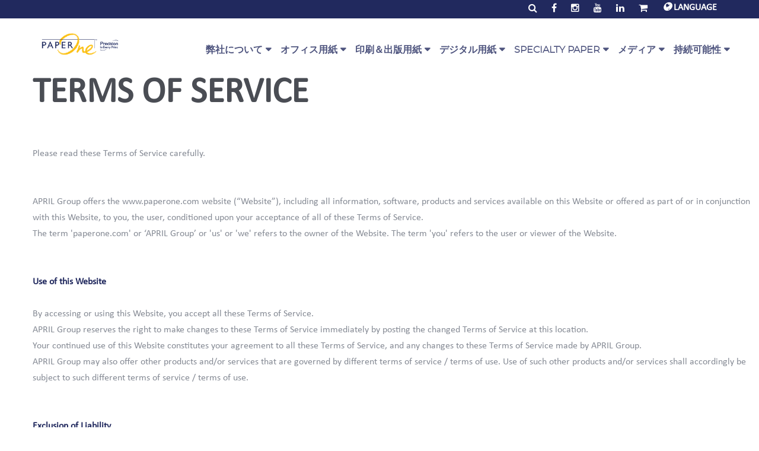

--- FILE ---
content_type: text/html; charset=utf-8
request_url: https://ja.paperone.com/terms-of-service
body_size: 9562
content:
<!DOCTYPE html>
<html xmlns="http://www.w3.org/1999/xhtml" xml:lang="ja-jp" lang="ja-jp">
    <head>
	<!-- Optimised with Easy Frontend SEO Free - Kubik-Rubik Joomla! Extensions - https://kubik-rubik.de/efseo-easy-frontend-seo -->
    <meta name="viewport" content="width=device-width, initial-scale=1">
<!-- Google tag (gtag.js) -->
<script async src="https://www.googletagmanager.com/gtag/js?id=G-CGYFG7CQ63"></script>
<script>
  window.dataLayer = window.dataLayer || [];
  function gtag(){dataLayer.push(arguments);}
  gtag('js', new Date());

  gtag('config', 'G-CGYFG7CQ63');
</script>

                <base href="https://ja.paperone.com/terms-of-service" />
	<meta http-equiv="content-type" content="text/html; charset=utf-8" />
	<meta name="robots" content="index, follow" />
	<meta name="description" content="PaperOne features both multi-directional and dual-sided printability, is a range of premium quality home and office paper." />
	<meta name="generator" content="MYOB" />
	<title>Terms of Service</title>
	<link href="/templates/theme3294/favicon.ico" rel="shortcut icon" type="image/vnd.microsoft.icon" />
	<link href="/media/jui/css/chosen.css?1b7bc49455a489a19f0e04060985653f" rel="stylesheet" type="text/css" />
	<link href="/templates/theme3294/css/layout.css" rel="stylesheet" type="text/css" />
	<link href="/templates/theme3294/css/template.css" rel="stylesheet" type="text/css" />
	<link href="/templates/theme3294/css/font-awesome.css" rel="stylesheet" type="text/css" />
	<link href="/templates/theme3294/css/fl-icon-works.css" rel="stylesheet" type="text/css" />
	<link href="/templates/theme3294/css/fl-bigmug-line.css" rel="stylesheet" type="text/css" />
	<link href="/templates/theme3294/css/material-icons.css" rel="stylesheet" type="text/css" />
	<link href="//fonts.googleapis.com/css?family=Montserrat:400,700" rel="stylesheet" type="text/css" />
	<link href="//fonts.googleapis.com/css?family=Raleway:400,100,100italic,200,200italic,300,300italic,400italic,500,600,500italic,600italic,700,700italic,800,900,800italic,900italic" rel="stylesheet" type="text/css" />
	<link href="/templates/theme3294/css/komento.css" rel="stylesheet" type="text/css" />
	<link href="/templates/theme3294/css/color_schemes/color_scheme_1.css" rel="stylesheet" type="text/css" id="color_scheme" />
	<link href="/templates/theme3294/html/mod_icemegamenu/css/navbar.css" rel="stylesheet" type="text/css" />
	<script src="/media/jui/js/jquery.min.js?1b7bc49455a489a19f0e04060985653f" type="text/javascript"></script>
	<script src="/media/jui/js/jquery-noconflict.js?1b7bc49455a489a19f0e04060985653f" type="text/javascript"></script>
	<script src="/media/jui/js/jquery-migrate.min.js?1b7bc49455a489a19f0e04060985653f" type="text/javascript"></script>
	<script src="/media/jui/js/bootstrap.min.js?1b7bc49455a489a19f0e04060985653f" type="text/javascript"></script>
	<script src="/media/jui/js/chosen.jquery.min.js?1b7bc49455a489a19f0e04060985653f" type="text/javascript"></script>
	<script src="/templates/theme3294/js/scripts.js" type="text/javascript"></script>
	<script src="/templates/theme3294/html/mod_icemegamenu/js/menu.js" type="text/javascript" defer="defer"></script>
	<script src="/templates/theme3294/html/mod_icemegamenu/js/jquery.rd-navbar.js" type="text/javascript" defer="defer"></script>
	<script type="text/javascript">
jQuery(function($){ initTooltips(); $("body").on("subform-row-add", initTooltips); function initTooltips (event, container) { container = container || document;$(container).find(".hasTooltip").tooltip({"html": true,"container": "body"});} });
	jQuery(function ($) {
		initChosen();
		$("body").on("subform-row-add", initChosen);

		function initChosen(event, container)
		{
			container = container || document;
			$(container).find("select").chosen({"disable_search_threshold":10,"search_contains":true,"allow_single_deselect":true,"placeholder_text_multiple":"\u3044\u304f\u3064\u304b\u306e\u30aa\u30d7\u30b7\u30e7\u30f3\u3092\u5165\u529b\u307e\u305f\u306f\u9078\u629e","placeholder_text_single":"\u30aa\u30d7\u30b7\u30e7\u30f3\u3092\u9078\u629e","no_results_text":"\u4e00\u81f4\u3059\u308b\u3082\u306e\u306f\u3042\u308a\u307e\u305b\u3093"});
		}
	});
	var path = "templates/theme3294/js/";(function($){$(document).ready(function(){var o=$("#back-top");$(window).scroll(function(){if($(this).scrollTop()>100){o.fadeIn()}else{o.fadeOut()}});var $scrollEl=($.browser.mozilla||$.browser.msie)?$("html"):$("body,html");o.find("a").click(function(){$scrollEl.animate({scrollTop:0},400);return false})})})(jQuery);jQuery(function($){var e=$(window).width();$("#icemegamenu").find(".icesubMenu").each(function(a){var b=$(this).offset();var c=b.left+$(this).width();if(c>=e){$(this).addClass("ice_righttoleft")}});$(window).resize(function(){var d=$(window).width();$("#icemegamenu").find(".icesubMenu").removeClass("ice_righttoleft").each(function(a){var b=$(this).offset();var c=b.left+$(this).width();if(c>=d){$(this).addClass("ice_righttoleft")}})})});
	</script>

         <link rel="shortcut icon" href="https://ja.paperone.com/images/favicon/favicon.ico" />
<script src="https://kit.fontawesome.com/f6b5597950.js" crossorigin="anonymous"></script> 
          <style>
.dropbtn {
  background-color: #21295e;
  color: white;
  padding: 0 16px 4px 16px;
  font-size: 16px;
  font-weight: bold;        
  border: none;
  cursor: pointer;
}

.dropdown-lang {
  position: relative;
  display: inline-block;
  z-index: 1999999999;/*999*/
}

.dropdown-content {
  display: none;
  position: absolute;
  right: 0;
  background-color: #f9f9f9;
  min-width: 160px;
  box-shadow: 0px 8px 16px 0px rgba(0,0,0,0.2);
  z-index: 1;
}

.dropdown-content a {
  color: black;
  padding: 2px 16px;
  text-decoration: none;
  display: block;
}

.dropdown-content a:hover {background-color: #f1f1f1;}

.dropdown-lang:hover .dropdown-content {
  display: block;
}

.dropdown-lang:hover .dropbtn {
  background-color: #21295e;
}
          </style>          
    </head>
    <body class="body__ option-com_content view-article task- itemid-627">
                <!-- Body -->
        <div id="wrapper">
            <div class="wrapper-inner">
                <div class="headerContent">
                    <a id="fake" href='#'></a>
                    <!-- Top -->
                    <div id="top">
          <div class="topmenubar">
                                    <div class="container">
<div class="dropdown-lang" style="float:right;">          
  <button class="dropbtn"><i class="fas fa-globe"></i> LANGUAGE</button>
  <div class="dropdown-content">
  <a href="https://www.paperone.com">English</a>
  <a href="https://paperone.co.id">Indonesian</a>
  <a href="https://www.paperone.in">India</a>          
  <a href="https://ja.paperone.com/">日本語</a>
  <a href="https://www.paperone.co.kr/">한국어</a>        
  <a href="http://tr.paperone.com">Türkçe</a>
  <a href="https://de.paperone.com">Deutsche</a>
  <a href="https://fr.paperone.com">French</a>          
  <a href="https://www.paperone.com.sa">اَلْعَرَبِيَّةُ</a>
  <a href="https://vn.paperone.com/">Tiếng Việt</a>   
  <a href="https://www.paperone.co.th">ภาษาไทย</a>                
  </div>
</div>
                       
                                          <div class="social_icons">
                                            <span>
                                                  <a href="/search"><i class="fa fa-search"></i></a>
                                                  <a href="https://www.facebook.com/PaperOneOfficial" target="_blank" rel="noopener noreferrer"><i class="fa fa-facebook"></i></a>
                                                  <a href="https://www.instagram.com/paperoneglobal/" rel="noopener noreferrer"><i class="fa fa-instagram"></i></a>
                                                  <a href="https://www.youtube.com/user/PaperOneOfficial" rel="noopener noreferrer"><i class="fa fa-youtube"></i></a>
          <a href="https://www.linkedin.com/company/paperone/"><i class="fa fa-linkedin" aria-hidden="true"></i></a>
                                                  <a href="/office-papers/buy-online"><i class="fa fa-shopping-cart"></i></a>
     
                                            </span>
                                          </div>
                                    </div>
                                  </div>
                        <div class="top-container">
                             <div class="container-fluid">
                                <div class="row-fluid"> 
                                
                                  
                              <div class="container topfixed">
                                    <!-- Logo -->
                                    <div id="logo">
                                        <a href="https://ja.paperone.com/">
                                                                                        <img src="/images/slider/logo.png" alt="Premium Quality Office Printer Paper Supplier | PaperOne – APRIL Group">
                                                                                        <span class="logo_title"><span class="item_title_char0 item_title_char_odd item_title_char_first_half item_title_char_first">P</span><span class="item_title_char1 item_title_char_even item_title_char_first_half">r</span><span class="item_title_char2 item_title_char_odd item_title_char_first_half">e</span><span class="item_title_char3 item_title_char_even item_title_char_first_half">m</span><span class="item_title_char4 item_title_char_odd item_title_char_first_half">i</span><span class="item_title_char5 item_title_char_even item_title_char_first_half">u</span><span class="item_title_char6 item_title_char_odd item_title_char_first_half">m</span><span class="item_title_char7 item_title_char_even item_title_char_first_half"> </span><span class="item_title_char8 item_title_char_odd item_title_char_first_half">Q</span><span class="item_title_char9 item_title_char_even item_title_char_first_half">u</span><span class="item_title_char10 item_title_char_odd item_title_char_first_half">a</span><span class="item_title_char11 item_title_char_even item_title_char_first_half">l</span><span class="item_title_char12 item_title_char_odd item_title_char_first_half">i</span><span class="item_title_char13 item_title_char_even item_title_char_first_half">t</span><span class="item_title_char14 item_title_char_odd item_title_char_first_half">y</span><span class="item_title_char15 item_title_char_even item_title_char_first_half"> </span><span class="item_title_char16 item_title_char_odd item_title_char_first_half">O</span><span class="item_title_char17 item_title_char_even item_title_char_first_half">f</span><span class="item_title_char18 item_title_char_odd item_title_char_first_half">f</span><span class="item_title_char19 item_title_char_even item_title_char_first_half">i</span><span class="item_title_char20 item_title_char_odd item_title_char_first_half">c</span><span class="item_title_char21 item_title_char_even item_title_char_first_half">e</span><span class="item_title_char22 item_title_char_odd item_title_char_first_half"> </span><span class="item_title_char23 item_title_char_even item_title_char_first_half">P</span><span class="item_title_char24 item_title_char_odd item_title_char_first_half">r</span><span class="item_title_char25 item_title_char_even item_title_char_first_half">i</span><span class="item_title_char26 item_title_char_odd item_title_char_first_half">n</span><span class="item_title_char27 item_title_char_even item_title_char_first_half">t</span><span class="item_title_char28 item_title_char_odd item_title_char_first_half">e</span><span class="item_title_char29 item_title_char_even item_title_char_first_half">r</span><span class="item_title_char30 item_title_char_odd item_title_char_first_half"> </span><span class="item_title_char31 item_title_char_even item_title_char_first_half">P</span><span class="item_title_char32 item_title_char_odd item_title_char_first_half">a</span><span class="item_title_char33 item_title_char_even item_title_char_first_half">p</span><span class="item_title_char34 item_title_char_odd item_title_char_first_half">e</span><span class="item_title_char35 item_title_char_even item_title_char_first_half">r</span><span class="item_title_char36 item_title_char_odd item_title_char_second_half"> </span><span class="item_title_char37 item_title_char_even item_title_char_second_half">S</span><span class="item_title_char38 item_title_char_odd item_title_char_second_half">u</span><span class="item_title_char39 item_title_char_even item_title_char_second_half">p</span><span class="item_title_char40 item_title_char_odd item_title_char_second_half">p</span><span class="item_title_char41 item_title_char_even item_title_char_second_half">l</span><span class="item_title_char42 item_title_char_odd item_title_char_second_half">i</span><span class="item_title_char43 item_title_char_even item_title_char_second_half">e</span><span class="item_title_char44 item_title_char_odd item_title_char_second_half">r</span><span class="item_title_char45 item_title_char_even item_title_char_second_half"> </span><span class="item_title_char46 item_title_char_odd item_title_char_second_half">|</span><span class="item_title_char47 item_title_char_even item_title_char_second_half"> </span><span class="item_title_char48 item_title_char_odd item_title_char_second_half">P</span><span class="item_title_char49 item_title_char_even item_title_char_second_half">a</span><span class="item_title_char50 item_title_char_odd item_title_char_second_half">p</span><span class="item_title_char51 item_title_char_even item_title_char_second_half">e</span><span class="item_title_char52 item_title_char_odd item_title_char_second_half">r</span><span class="item_title_char53 item_title_char_even item_title_char_second_half">O</span><span class="item_title_char54 item_title_char_odd item_title_char_second_half">n</span><span class="item_title_char55 item_title_char_even item_title_char_second_half">e</span><span class="item_title_char56 item_title_char_odd item_title_char_second_half"> </span><span class="item_title_char57 item_title_char_even item_title_char_second_half">�</span><span class="item_title_char58 item_title_char_odd item_title_char_second_half">�</span><span class="item_title_char59 item_title_char_even item_title_char_second_half">�</span><span class="item_title_char60 item_title_char_odd item_title_char_second_half"> </span><span class="item_title_char61 item_title_char_even item_title_char_second_half">A</span><span class="item_title_char62 item_title_char_odd item_title_char_second_half">P</span><span class="item_title_char63 item_title_char_even item_title_char_second_half">R</span><span class="item_title_char64 item_title_char_odd item_title_char_second_half">I</span><span class="item_title_char65 item_title_char_even item_title_char_second_half">L</span><span class="item_title_char66 item_title_char_odd item_title_char_second_half"> </span><span class="item_title_char67 item_title_char_even item_title_char_second_half">G</span><span class="item_title_char68 item_title_char_odd item_title_char_second_half">r</span><span class="item_title_char69 item_title_char_even item_title_char_second_half">o</span><span class="item_title_char70 item_title_char_odd item_title_char_second_half">u</span><span class="item_title_char71 item_title_char_even item_title_char_second_half item_title_char_last">p</span></span>
                                        </a>
                                                                            </div>
                                    <nav class="moduletable home_menu "><div class="module_container">
<div class="icemegamenu">
	<ul id="icemegamenu">
		<li id="iceMenu_595" class="iceMenuLiLevel_1 mzr-drop parent ">
			<a class=" iceMenuTitle ">
				<span class="icemega_title icemega_nosubtitle">弊社について</span>
			</a>
			<ul class="icesubMenu icemodules sub_level_1" style="width:250px">
				<li>
					<div style="float:left;width:250px" class="iceCols">
						<ul>
							<li id="iceMenu_578" class="iceMenuLiLevel_2 ">
								<a href="/about-us/about-paperone-story" class=" iceMenuTitle ">
									<span class="icemega_title icemega_nosubtitle">PaperOne™ ストーリー</span>
								</a>
							</li>
							<li id="iceMenu_696" class="iceMenuLiLevel_2 ">
								<a href="/about-us/journey-of-paperone" class=" iceMenuTitle ">
									<span class="icemega_title icemega_nosubtitle"> Journey of PaperOne™</span>
								</a>
							</li>
							<li id="iceMenu_596" class="iceMenuLiLevel_2 ">
								<a href="/about-us/april-group" class=" iceMenuTitle ">
									<span class="icemega_title icemega_nosubtitle">APRIL グループ</span>
								</a>
							</li>
							<li id="iceMenu_606" class="iceMenuLiLevel_2 ">
								<a href="/about-us/prodigi-hd-print-technology" class=" iceMenuTitle ">
									<span class="icemega_title icemega_nosubtitle">ProDigi™ HD 印刷技術</span>
								</a>
							</li>
							<li id="iceMenu_607" class="iceMenuLiLevel_2 ">
								<a href="/about-us/how-paper-is-made" class=" iceMenuTitle ">
									<span class="icemega_title icemega_nosubtitle">用紙の作り方</span>
								</a>
							</li>
							<li id="iceMenu_616" class="iceMenuLiLevel_2 ">
								<a href="/about-us/certificates-and-awards" class=" iceMenuTitle ">
									<span class="icemega_title icemega_nosubtitle">認証や賞</span>
								</a>
							</li>
							<li id="iceMenu_557" class="iceMenuLiLevel_2 gallery">
								<a href="/about-us/contact" class=" iceMenuTitle ">
									<span class="icemega_title icemega_nosubtitle">お問い合わせ先</span>
								</a>
							</li>
						</ul>
					</div>
				</li>
			</ul>
		</li>
		<li id="iceMenu_335" class="iceMenuLiLevel_1 mzr-drop parent ">
			<a class=" iceMenuTitle ">
				<span class="icemega_title icemega_nosubtitle">オフィス用紙</span>
			</a>
			<ul class="icesubMenu icemodules sub_level_1" style="width:180px">
				<li>
					<div style="float:left;width:150px" class="iceCols">
						<ul>
							<li id="iceMenu_617" class="iceMenuLiLevel_2 ">
								<a href="/office-papers/office-paper-range" class=" iceMenuTitle ">
									<span class="icemega_title icemega_nosubtitle">オフィス用紙種類</span>
								</a>
							</li>
							<li id="iceMenu_598" class="iceMenuLiLevel_2 mzr-drop parent ">
								<a class=" iceMenuTitle ">
									<span class="icemega_title icemega_nosubtitle">オフィス用紙の使用</span>
								</a>
								<ul class="icesubMenu icemodules sub_level_2" style="width:180px">
									<li>
										<div style="float:left;width:180" class="iceCols">
											<ul>
												<li id="iceMenu_599" class="iceMenuLiLevel_3 ">
													<a href="/office-papers/office-paper-usage/architecture" class=" iceMenuTitle ">
														<span class="icemega_title icemega_nosubtitle">建築</span>
													</a>
												</li>
												<li id="iceMenu_600" class="iceMenuLiLevel_3 ">
													<a href="/office-papers/office-paper-usage/creative" class=" iceMenuTitle ">
														<span class="icemega_title icemega_nosubtitle">クリエイティブ</span>
													</a>
												</li>
												<li id="iceMenu_601" class="iceMenuLiLevel_3 ">
													<a href="/office-papers/office-paper-usage/finance" class=" iceMenuTitle ">
														<span class="icemega_title icemega_nosubtitle">ファイナンス</span>
													</a>
												</li>
												<li id="iceMenu_602" class="iceMenuLiLevel_3 ">
													<a href="/office-papers/office-paper-usage/education" class=" iceMenuTitle ">
														<span class="icemega_title icemega_nosubtitle">教育</span>
													</a>
												</li>
												<li id="iceMenu_603" class="iceMenuLiLevel_3 ">
													<a href="/office-papers/office-paper-usage/healthcare" class=" iceMenuTitle ">
														<span class="icemega_title icemega_nosubtitle">健康</span>
													</a>
												</li>
											</ul>
										</div>
									</li>
								</ul>
							</li>
							<li id="iceMenu_608" class="iceMenuLiLevel_2 ">
								<a href="/office-papers/buy-online" class=" iceMenuTitle ">
									<span class="icemega_title icemega_nosubtitle">オンラインで購入</span>
								</a>
							</li>
						</ul>
					</div>
				</li>
			</ul>
		</li>
		<li id="iceMenu_285" class="iceMenuLiLevel_1 mzr-drop parent ">
			<a class=" iceMenuTitle ">
				<span class="icemega_title icemega_nosubtitle">印刷＆出版用紙</span>
			</a>
			<ul class="icesubMenu icemodules sub_level_1" style="width:280px">
				<li>
					<div style="float:left;width:280px" class="iceCols">
						<ul>
							<li id="iceMenu_619" class="iceMenuLiLevel_2 ">
								<a href="/papp/printing-publishing-paper-range" class=" iceMenuTitle ">
									<span class="icemega_title icemega_nosubtitle">印刷＆出版用紙種類</span>
								</a>
							</li>
							<li id="iceMenu_622" class="iceMenuLiLevel_2 ">
								<a href="/papp/paperone-offset" class=" iceMenuTitle ">
									<span class="icemega_title icemega_nosubtitle">PaperOne™  オフセット紙 </span>
								</a>
							</li>
							<li id="iceMenu_620" class="iceMenuLiLevel_2 ">
								<a href="/papp/premium-print" class=" iceMenuTitle ">
									<span class="icemega_title icemega_nosubtitle">プレミアム印刷</span>
								</a>
							</li>
							<li id="iceMenu_618" class="iceMenuLiLevel_2 ">
								<a href="/papp/printone-offset" class=" iceMenuTitle ">
									<span class="icemega_title icemega_nosubtitle">PrintOne™ オフセット</span>
								</a>
							</li>
							<li id="iceMenu_684" class="iceMenuLiLevel_2 ">
								<a href="/papp/qpc" class=" iceMenuTitle ">
									<span class="icemega_title icemega_nosubtitle">QPC Benefits for Our Customers</span>
								</a>
							</li>
							<li id="iceMenu_685" class="iceMenuLiLevel_2 ">
								<a href="/papp/im" class=" iceMenuTitle ">
									<span class="icemega_title icemega_nosubtitle">PaperOne™ Ingredient Marketing Program</span>
								</a>
							</li>
						</ul>
					</div>
				</li>
			</ul>
		</li>
		<li id="iceMenu_203" class="iceMenuLiLevel_1 mzr-drop parent gallery">
			<a href="#" class=" iceMenuTitle ">
				<span class="icemega_title icemega_nosubtitle">デジタル用紙</span>
			</a>
			<ul class="icesubMenu icemodules sub_level_1" style="width:200px">
				<li>
					<div style="float:left;width:67" class="iceCols">
						<ul>
							<li id="iceMenu_623" class="iceMenuLiLevel_2 ">
								<a href="/digital-paper/digital-paper-range" class=" iceMenuTitle ">
									<span class="icemega_title icemega_nosubtitle">デジタル用紙種類</span>
								</a>
							</li>
							<li id="iceMenu_615" class="iceMenuLiLevel_2 ">
								<a href="/digital-paper/paperone-inkjet" class=" iceMenuTitle ">
									<span class="icemega_title icemega_nosubtitle">PaperOne™ インクジェット</span>
								</a>
							</li>
						</ul>
					</div>
					<div style="float:left;width:67" class="iceCols">
						<ul>
							<li id="iceMenu_624" class="iceMenuLiLevel_2 ">
								<a href="/digital-paper/paperone-laser" class=" iceMenuTitle ">
									<span class="icemega_title icemega_nosubtitle">PaperOne™ レーザー</span>
								</a>
							</li>
						</ul>
					</div>
					<div style="float:left;width:67" class="iceCols">
						<ul>
							<li id="iceMenu_625" class="iceMenuLiLevel_2 ">
								<a href="/digital-paper/paperone-pre-print" class=" iceMenuTitle ">
									<span class="icemega_title icemega_nosubtitle">PaperOne™ プレプリント+</span>
								</a>
							</li>
						</ul>
					</div>
				</li>
			</ul>
		</li>
		<li id="iceMenu_675" class="iceMenuLiLevel_1 mzr-drop parent ">
			<a class=" iceMenuTitle ">
				<span class="icemega_title icemega_nosubtitle">Specialty Paper</span>
			</a>
			<ul class="icesubMenu icemodules sub_level_1" style="width:280px">
				<li>
					<div style="float:left;width:280px" class="iceCols">
						<ul>
							<li id="iceMenu_676" class="iceMenuLiLevel_2 ">
								<a href="/specialty-paper/specialty-paper-range" class=" iceMenuTitle ">
									<span class="icemega_title icemega_nosubtitle">Specialty Paper Range</span>
								</a>
							</li>
							<li id="iceMenu_621" class="iceMenuLiLevel_2 ">
								<a href="/specialty-paper/paperone-script" class=" iceMenuTitle ">
									<span class="icemega_title icemega_nosubtitle">PaperOne™ スクリプト</span>
								</a>
							</li>
							<li id="iceMenu_677" class="iceMenuLiLevel_2 ">
								<a href="/specialty-paper/paperone-bag" class=" iceMenuTitle ">
									<span class="icemega_title icemega_nosubtitle">PaperOne™ Bag</span>
								</a>
							</li>
							<li id="iceMenu_678" class="iceMenuLiLevel_2 ">
								<a href="/specialty-paper/paperone-base" class=" iceMenuTitle ">
									<span class="icemega_title icemega_nosubtitle">PaperOne™ Base</span>
								</a>
							</li>
							<li id="iceMenu_679" class="iceMenuLiLevel_2 ">
								<a href="/specialty-paper/paperone-envelope" class=" iceMenuTitle ">
									<span class="icemega_title icemega_nosubtitle">PaperOne™ Envelope</span>
								</a>
							</li>
						</ul>
					</div>
				</li>
			</ul>
		</li>
		<li id="iceMenu_101" class="iceMenuLiLevel_1 fullwidth">
			<a href="https://ja.paperone.com/" class=" iceMenuTitle ">
				<span class="icemega_title icemega_nosubtitle">Home</span>
			</a>
		</li>
		<li id="iceMenu_556" class="iceMenuLiLevel_1 mzr-drop parent gallery">
			<a href="#" class=" iceMenuTitle ">
				<span class="icemega_title icemega_nosubtitle">メディア</span>
			</a>
			<ul class="icesubMenu icemodules sub_level_1" style="width:250px">
				<li>
					<div style="float:left;width:83" class="iceCols">
						<ul>
							<li id="iceMenu_611" class="iceMenuLiLevel_2 ">
								<a href="/media-news/global-events-news" class=" iceMenuTitle ">
									<span class="icemega_title icemega_nosubtitle">PaperOne™ ニューズ</span>
								</a>
							</li>
							<li id="iceMenu_612" class="iceMenuLiLevel_2 ">
								<a href="/medias/corporate-videos" class=" iceMenuTitle ">
									<span class="icemega_title icemega_nosubtitle">コーポレート映像</span>
								</a>
							</li>
						</ul>
					</div>
					<div style="float:left;width:83" class="iceCols">
						<ul>
							<li id="iceMenu_613" class="iceMenuLiLevel_2 ">
								<a href="/medias/customer-testimonial-videos" class=" iceMenuTitle ">
									<span class="icemega_title icemega_nosubtitle">お客様からの声（映像）</span>
								</a>
							</li>
						</ul>
					</div>
					<div style="float:left;width:83" class="iceCols">
						<ul>
							<li id="iceMenu_614" class="iceMenuLiLevel_2 ">
								<a href="/medias/downloads" class=" iceMenuTitle ">
									<span class="icemega_title icemega_nosubtitle">ダウンロード</span>
								</a>
							</li>
						</ul>
					</div>
				</li>
			</ul>
		</li>
		<li id="iceMenu_142" class="iceMenuLiLevel_1 mzr-drop parent ">
			<a href="#" class=" iceMenuTitle ">
				<span class="icemega_title icemega_nosubtitle">持続可能性</span>
			</a>
			<ul class="icesubMenu icemodules sub_level_1" style="width:250px">
				<li>
					<div style="float:left;width:250" class="iceCols">
						<ul>
							<li id="iceMenu_609" class="iceMenuLiLevel_2 ">
								<a href="/sustainability/environment-community" class=" iceMenuTitle ">
									<span class="icemega_title icemega_nosubtitle">環境とコミュニティ</span>
								</a>
							</li>
							<li id="iceMenu_610" class="iceMenuLiLevel_2 ">
								<a href="/sustainability/pefc" class=" iceMenuTitle ">
									<span class="icemega_title icemega_nosubtitle">PEFC</span>
								</a>
							</li>
							<li id="iceMenu_604" class="iceMenuLiLevel_2 ">
								<a href="/sustainability/global-ecolabel" class=" iceMenuTitle ">
									<span class="icemega_title icemega_nosubtitle">グローバルエコラベル</span>
								</a>
							</li>
							<li id="iceMenu_674" class="iceMenuLiLevel_2 ">
								<a href="http://ja.paperone.com/ce" class=" iceMenuTitle ">
									<span class="icemega_title icemega_nosubtitle">Circularity</span>
								</a>
							</li>
						</ul>
					</div>
				</li>
			</ul>
		</li>
	</ul>
</div></div></nav>
                                       </div>
                                <!-- </div>
                            </div> -->
                        </div>
                    </div>
                                        
                                    </div>
                                <!-- Main Content row -->
                <div id="content">
                                        <div class="row-container">
                        <div class="container-fluid">
                                                <div class="content-inner row-fluid">
                                                                <div id="component" class="span12">
                                    <main role="main">
                                                                                <div id="system-message-container">
	</div>

                                        <article class="page-item page-item__">
		<header class="item_header">
		<h2 class="item_title"><span class="item_title_part_0 item_title_part_odd item_title_part_first_half item_title_part_first">Terms</span> <span class="item_title_part_1 item_title_part_even item_title_part_first_half">of</span> <span class="item_title_part_2 item_title_part_odd item_title_part_second_half item_title_part_last">Service</span></h2>	</header>
		<div class="item_fulltext"><p>Please read these Terms of Service carefully.</p>
<p><br />APRIL Group offers the www.paperone.com website (“Website”), including all information, software, products and services available on this Website or offered as part of or in conjunction with this Website, to you, the user, conditioned upon your acceptance of all of these Terms of Service. <br />The term 'paperone.com' or ‘APRIL Group’ or 'us' or 'we' refers to the owner of the Website. The term 'you' refers to the user or viewer of the Website.</p>
<p><br /><strong>Use of this Website</strong></p>
<p>By accessing or using this Website, you accept all these Terms of Service.<br />APRIL Group reserves the right to make changes to these Terms of Service immediately by posting the changed Terms of Service at this location.<br />Your continued use of this Website constitutes your agreement to all these Terms of Service, and any changes to these Terms of Service made by APRIL Group.<br />APRIL Group may also offer other products and/or services that are governed by different terms of service / terms of use. Use of such other products and/or services shall accordingly be subject to such different terms of service / terms of use.</p>
<p><br /><strong>Exclusion of Liability</strong></p>
<p><br />Use the Website at your own risk. This Website is provided to you on an "as is" basis. APRIL Group makes no representation or warranty of any kind, whether express or implied (to the extent permitted by law): (a) as to the use, security, accuracy, reliability, non-infringement, satisfactory quality or fitness for any particular purpose of this Website; or (b) that the use of this Website will be uninterrupted and free of any virus or bug. No agent or representative has the authority to make any representation and/or warranty about the Website on behalf of APRIL Group. <br />Your use of any information on this Website is entirely at your own risk, for which we shall not be liable. It shall be your own responsibility to ensure that any product or information available through this Website meets your specific requirements. You acknowledge and agree that contents on this Website may contain inaccuracies or errors and we expressly exclude liability for any such inaccuracies or errors to the fullest extent permitted by law. In no event shall APRIL Group be liable for any loss, injury, damage, claim, cost or expense of any kind arising from any error, omission, interruption, deletion, defect, delay in operation or transmission, computer virus or other harmful elements, communication line failure, breach of contract, tort, negligence, defamation, copyright infringement, breach of intellectual property right or any other cause of action.</p>
<p>The content of this Website is for your general information and use only. APRIL Group reserves the right to change or discontinue any aspect or feature of the Website at any time.</p>
<p><br /><strong>Intellectual Property</strong></p>
<p><br />All trademarks and logos, registered or unregistered, appearing on this Website, are intellectual property owned by APRIL Group and/or its affiliates (“Trademarks”). Any use of the Trademarks shall be subject to the express and written consent of APRIL Group and/or its Affiliates. Nothing on this Website should be construed as granting by implication, estoppel or otherwise, any licence or right to use any such Trademarks.<br />This Website contains material which is owned by or licensed to us. This material includes, but is not limited to, the design, layout, look, appearance and graphics. Reproduction is prohibited other than for your own personal and non-commercial use. You must retain our copyright notices on all downloaded or printed material. Save as specifically permitted here, you may not copy, reproduce, distribute, re-publish, modify, transmit, make available to third parties, adapt, create a derivative work or otherwise use or exploit any content on this Website in any way or for any purpose without the express written permission of APRIL Group or its content suppliers.<br />Unauthorized use of this Website may give rise to a claim for damages and/or be a criminal offence.<br />From time to time this Website may also include links to other websites operated by or through unrelated third parties. These links are provided for your convenience to provide further information. They do not signify that we endorse the third party website(s). We have no control over the content of the linked third party website(s) and we are not responsible for any change(s) to the content(s) of any such website(s) including, without limitation, any links that may be contained in or accessible through such third party website(s). You must exercise your own independent judgment about access to or the use of these linked third party website(s).</p>
<p><br /><strong>Indemnity</strong></p>
<p>In the event that APRIL Group and/or its affiliates suffer any loss, damage, claim, cost and/or expense arising out of or in connection with your inappropriate use of this Website or breach of these Terms of Service, you agree to defend and hold APRIL Group and its affiliates harmless from and against all such loss, damage, claim, cost and/or expense (including legal fees on an indemnity basis). In addition, you hereby authorise APRIL Group to use whatever information that is available about you to stop any such inappropriate use of this Website or breach, including informing any third party APRIL Group deems appropriate of such breach or use.</p>
<p><strong>Governing Law</strong></p>
<p>These Terms of Service shall be governed by and construed in accordance with the laws of the Republic of Singapore.</p>
<p><strong>Miscellaneous</strong></p>
<p>If any provision of these Terms of Service is or becomes invalid, illegal or unenforceable, such provision shall be deemed modified to the minimum extent necessary to make it valid, legal and enforceable.</p>
<p>Any delay or failure by APRIL Group to exercise a right or remedy will not result in a waiver of that, or any other, right or remedy. No single or partial exercise by APRIL Group of a right or remedy will prevent or restrict any further or other exercise or the exercise of any other right or remedy</p> </div>
		
	
	<!-- Social Sharing -->
	<div class="addthis_sharing_toolbox"></div><script type="text/javascript">
    var addthis_config =
{
   pubid: "ra-5497f2254123130b"
}
    </script><script type="text/javascript" src="//s7.addthis.com/js/300/addthis_widget.js"></script> 
	<!-- Pagination -->
	</article>
                                                                            </main>
                                </div>
                                                            </div>
                                                    </div>
                    </div>
                                            </div>
                                <div id="footer-wrapper">
                    <div class="footer-wrapper-inner">
                        <!-- Copyright -->
                        <div id="copyright" role="contentinfo">
                            <div class="row-container">
                                <div class="container-fluid">
                                    <div class="row-fluid">
                                        <div class="moduletable paperone_heading_hide  span3"><div class="module_container"><header class='page_header'><span class="block_counter"></span><h3 class="moduleTitle"><span class="item_title_part_0 item_title_part_odd item_title_part_first_half item_title_part_first">Footer</span> <span class="item_title_part_1 item_title_part_even item_title_part_first_half">Paperone</span> <span class="item_title_part_2 item_title_part_odd item_title_part_second_half item_title_part_last">Content</span></h3></header><div class="mod-article-single mod-article-single__paperone_heading_hide" id="module_249">
	<div class="item__module" id="item_174">
		
		<!-- Intro Text -->
		<div class="item_introtext">
			<p> <img src="/images/footer/APRIL-logo-White.png" alt="" /></p>
<p><img src="/images/footer/paperone-logo.png" alt="" /></p>
<p>Copyright by APRIL International Enterprise Pte Ltd © 2020</p>
<p><a href="http://www.paperone.com.cn/" target="_blank" rel="noopener noreferrer">PaperOne™ 中国</a></p>
<p><a href="http://www.paperone.com.hk/" target="_blank" rel="noopener noreferrer">PaperOne™ 香港</a></p>		</div>	
				</div>
  </div></div></div><div class="moduletable   span3"><div class="module_container"><header class='page_header'><span class="block_counter"></span><h3 class="moduleTitle"><span class="item_title_part_0 item_title_part_odd item_title_part_first_half item_title_part_first item_title_part_last">弊社について</span></h3></header><div class="mod-menu">
	<ul class="menu ">
	<li class="item-651">
<a href="/about-us/april-group" >APRIL グループについて</a>
</li>
<li class="item-697">
<a href="/about-us/journey-of-paperone" > Journey of PaperOne™</a>
</li>
<li class="item-652">
<a href="/about-us/about-paperone-story" >PaperOne™ ストーリー</a>
</li>
<li class="item-653">
<a href="/about-us/certificates-and-awards" >認証や賞</a>
</li>
<li class="item-654">
<a href="/office-papers/office-paper-range" >オフィス用紙種類</a>
</li>
<li class="item-655">
<a href="/papp/printing-publishing-paper-range" >印刷＆出版用紙種類</a>
</li>
<li class="item-656">
<a href="/digital-paper/digital-paper-range" >デジタル用紙種類</a>
</li>
<li class="item-657">
<a href="/sustainability/environment-community" >持続可能性</a>
</li>
<li class="item-658">
<a href="/medias/downloads" >ダウンロード</a>
</li>
<li class="item-659">
<a href="/about-us/contact" >お問い合わせ先</a>
</li>
	</ul>
</div></div></div><div class="moduletable   span3"><div class="module_container"><header class='page_header'><span class="block_counter"></span><h3 class="moduleTitle"><span class="item_title_part_0 item_title_part_odd item_title_part_first_half item_title_part_first item_title_part_last">便利なリンク先</span></h3></header><div class="mod-menu">
	<ul class="menu ">
	<li class="item-562">
<a href="https://www.aprilasia.com" target="_blank" >APRIL グループ</a>
</li>
<li class="item-563">
<a href="https://aprilrewards.com/" target="_blank" >APRIL賞</a>
</li>
<li class="item-564">
<a href="https://www.aprildialog.com" target="_blank" >APRIL対話</a>
</li>
<li class="item-565">
<a href="https://www.pefc.org/" target="_blank" >PEFC</a>
</li>
<li class="item-566">
<a href="https://www.facebook.com/PaperOneOfficial" target="_blank" >PaperOne™ Facebook</a>
</li>
<li class="item-567">
<a href="https://www.instagram.com/paperoneglobal/" target="_blank" >PaperOne™ Instagram</a>
</li>
<li class="item-632">
<a href="https://www.youtube.com/user/PaperOneOfficial" target="_blank" >PaperOne™ Youtube</a>
</li>
	</ul>
</div></div></div><div class="moduletable   span3"><div class="module_container"><header class='page_header'><span class="block_counter"></span><h3 class="moduleTitle"><span class="item_title_part_0 item_title_part_odd item_title_part_first_half item_title_part_first item_title_part_last">本社</span></h3></header><div class="mod-article-single mod-article-single__" id="module_243">
	<div class="item__module" id="item_169">
		
		<!-- Intro Text -->
		<div class="item_introtext">
			<p><span style="color: #535456; font-family: Muli, sans-serif;"><span style="font-size: 16px;">APRIL International Enterprise Pte Ltd</span></span></p>
<p><span style="color: #535456; font-family: Muli, sans-serif;"><span style="font-size: 16px;">80 Raffles Place,</span></span></p>
<p><span style="color: #535456; font-family: Muli, sans-serif;"><span style="font-size: 16px;">#50-01 UOB Plaza 1,</span></span></p>
<p><span style="color: #535456; font-family: Muli, sans-serif;"><span style="font-size: 16px;">Singapore 048624</span></span></p>
<p><span style="color: #535456; font-family: Muli, sans-serif;"><span style="font-size: 16px;">Eメール: <a href="mailto:customer_service@aprilasia.com">customer_service@aprilasia.com</a></span></span></p>
<p><span style="color: #535456; font-family: Muli, sans-serif;"><span style="font-size: 16px;">電話番号: <a href="tel:6562169318">+65 6216 9318</a></span></span></p>		</div>	
				</div>
  </div></div></div><div class="moduletable d-none  span12"><div class="module_container"><header class='page_header'><span class="block_counter"></span><h3 class="moduleTitle"><span class="item_title_part_0 item_title_part_odd item_title_part_first_half item_title_part_first">Footer</span> <span class="item_title_part_1 item_title_part_even item_title_part_first_half">Copyright</span> <span class="item_title_part_2 item_title_part_odd item_title_part_second_half item_title_part_last">Text</span></h3></header><div class="mod-article-single mod-article-single__d-none" id="module_244">
	<div class="item__module" id="item_170">
		
		<!-- Intro Text -->
		<div class="item_introtext">
			<p>「こちらはPaperOne™のオフィシャルウェブサイトです。PaperOne™よりニュース、イベント、その他製品情報を発表する場合、このウェブサイトとオフィシャルFacebookページ<a href="http://www.facebook.com/PaperOneOfficial" target="_blank" rel="noopener noreferrer">http://www.facebook.com/PaperOneOfficial</a>のみが正式な発信源となります。PaperOne™と関係があると主張する他のウェブサイトを発見した場合や、弊社ウェブサイトに類似したものを発見した場合には、<a href="mailto:Legal@aprilasia.com">Legal@aprilasia.com</a>までEメールでお知らせいただきますよう、お願い申し上げます。」</p>
<p>サービス<a href="/terms-of-service">利用規約</a>とプ<a href="/privacy-policy">ライバシーポリシー</a>に関する詳細な情報は、リンク先を参照ください。</p>		</div>	
				</div>
  </div></div></div>
                                        <div class="copyright span12">
                                                                                        <span class="siteName">Premium Quality Office Printer Paper Supplier | PaperOne – APRIL Group</span>
                                            <span class="copy">&copy; </span><span class="year">2026</span>                                            <a class="privacy_link" rel="license" href="/privacy-policy">
                                                Privacy Policy                                            </a>
                                                                                    </div>
                                                                                <!-- {%FOOTER_LINK} -->
                                    </div>
                                </div>
                            </div>
                        </div>
                    </div>
                </div>
            </div>
        </div>
        <div id="back-top">
        <a href="#"><span></span> </a>
    </div>        
                
    </body>
</html>

--- FILE ---
content_type: text/css
request_url: https://ja.paperone.com/templates/theme3294/css/template.css
body_size: 47479
content:
@font-face {
    font-family: 'Calibri';
    src: url('fonts/Calibri.woff') format('woff');
    font-weight: normal;
    font-style: normal;
}
@font-face {
    font-family: 'montserratlight';
    src: url('fonts/montserrat-light-webfont.woff') format('woff');
    font-weight: normal;
    font-style: normal;
}
@font-face {
    font-family: 'ralewaybold';
    src: url('fonts/rraleway-bold-webfont.woff') format('woff');
    font-weight: normal;
    font-style: normal;
}
.ie-img{
  width:100% !important;
}
a.image-link {
    pointer-events: none;
}

li#iceMenu_619 span, li#iceMenu_623 span, li#iceMenu_617 span {
    font-weight: normal; 
}
#search-form input{
  width: 50% !important;
}
#search-form label{
  display:none;
}
#search-form  fieldset {
    margin: auto;
    text-align: center;
}
#search-form .btn.disabled, #search-form .btn[disabled] {
    cursor: pointer !important;
    pointer-events: auto !important;
}
.prd_img img {
    width: 400px !important;
    margin: 70px auto;
    text-align: center;
    display: flex;
}
.fetback_color.icon_1 img {
    padding: 42px 0px  !important;
}
.fetback_color.icon_7 img, .fetback_color.icon_3 img {
    padding: 30px 10px !important;
}
.fetback_color.icon_6 img, .fetback_color.icon_2 img, .fetback_color.icon_8 img {
    padding: 25px 10px  !important;
}
.fetback_color.icon_4 img {
    padding: 30px 16px  !important;
}
.paperoffsetinject img {
    width: 150px;
}
.itemid-615 .paperoffsetinject > div {
    min-height: 400px;
}
.view-search .small {
    display: none;
}
.form-limit.well {
    float: right;
    background-color: transparent;
    border: none;
    box-shadow: none;
    padding-right: 0px;
}
a.chzn-single {
    border: 1px solid #21295e !important;
}

.small_img {
    width: 100px;
}
.itemid-615 .paperoffsetinject > div:nth-child(2) img {
    width: 110px;
    margin: 20px 0px;
}
.paperoffsetinject > div:nth-child(3) img {
    width: 110px;
    margin: 20px 0px;
}
.itemid-623 .sub_heading a, .itemid-615 .paperoneinject a{
    padding: 0px !important;
    margin: auto !important;
    color: #001e62;
    text-decoration: underline !important;
}
.itemid-623 .sub_heading a:after {
   content:unset !important
}
.itemid-631 .cols-1, .itemid-630 .cols-1, .itemid-629 .cols-1, .itemid-628 .cols-1{
    width: 800px;
    margin: auto;
    margin-bottom: 30px;
}
.itemid-616 .cop_inner_buy a {
    padding: 0px !important;
    margin: auto !important;
}
.itemid-616 a:after {
    content:unset !important;
    display:none !important;
}
.itemid-631 article img, .itemid-630 article img, .itemid-629 article img, .itemid-628 article img {
    width: 500px;
    margin: auto;
    text-align: center;
    display: flex;
}
.itemid-596 span.item_title_part_0.item_title_part_odd.item_title_part_first_half.item_title_part_first {
    text-transform: uppercase;
}

.itemid-622 .paperoffsetinject h3 {
    min-height: 80px;
}
.itemid-625 p {
    margin: auto;
    color: #4e547e;
    font-weight: 600 !important;
    padding-bottom: 0px !important;
    margin-bottom: 23px !important;
    font-family: montserratlight !important;
    /* padding: 10px 0px; */
    line-height: 22px;
}
.two_img_spec {
    padding: 30px 0px;
    width: 100%;
    float: left;
}
.iceMenuLiLevel_1 a span, li#iceMenu_598 a span {
    cursor: pointer;
}
.iceMenuLiLevel_2 a span {
    cursor: pointer;
}

.mkbtn a {
    border: 1px solid;
    margin-bottom: 40px;
}
article.cop_inner_buy {
    min-height: 440px;
    text-align: center; /*new added*/
}
ul.icesubMenu.icemodules.sub_level_2 li a:before{
  content:unset !important;
  display:none;
}
ul.icesubMenu {
    background: #21295e !important;
}
.span6 {
    margin-bottom: 30px;
}
.pagination ul li > .pagenav, .pagination ul li > .hasTooltip {
    background: #21295e !important;
}
.itemid-631 .btn, .itemid-630 .btn , .itemid-629 .btn , .itemid-628 .btn  {
    background: transparent;
    color: #21295e;
    padding: 0px;
    font-size: 20px;
}
.itemid-631 .btn:after, .itemid-630 .btn:after, .itemid-628 .btn:after, .itemid-629 .btn:after  {
    content: "\f0a9";
    font-family: FontAwesome;
    padding-left: 10px;
    transform: rotate(180deg);
}
li#iceMenu_598 a:before {
    content: "\f0d7";
    position: absolute;
    top: 6px;
    font-family: FontAwesome;
    transform: rotate(270deg);
    right: -14px;
}
 #item_195 a, #item_195 a, #item_185 a, .addthis_sharing_toolbox, .itemid-631 h2, .itemid-629 h2, .itemid-630 h2, .itemid-628 h2,  .paperoneinject_btn2 {
    display: none !important;
}
.view-article.itemid-631 h2, .view-article.itemid-629 h2, .view-article.itemid-630 h2, .view-article.itemid-628 h2 {
    display: block !important;
    color: #21295e;
    font-size: 36px;
    margin-bottom: 10px;
}


i:before {
    font-family: FontAwesome !important;
}
.rd-mobilemenu_ul a.iceMenuTitle:hover span {
    color: #FFF !important;
}
.howpaperismade iframe {
    display: flex;
    margin: auto;
}
.j2store-product {
    display: none;
}
div#footer-wrapper h3 {
    display: block;
}
div#header img {
    margin: auto;
    text-align: center;
    display: flex;
}
p.img_mobile {
    display: none;
    padding: 0px;
}
span.rd-submenu-toggle:hover:after {
    color: #4a4d54 !important;
}
.rd-mobilemenu_ul a .rd-submenu-toggle:after {
    color: #fff;
}
.rd-with-ul:hover .rd-submenu-toggle:after {
    color: #fff;
}
div#djslider-loader247 {
    padding: 0px !important;
}
.rd-mobilepanel_toggle {

    top: 50px !important;
    right: 100px  !important;
    left:unset !important;
    
}
a.btn.btn-info:hover {
    background-color: transparent !important;
    color: #21295e;
}
.rd-mobilepanel, .rd-mobilemenu.active, .itemid-613 .heading-style-2 {
        display: none !important;
    }
    div#feature {
        margin-top: 70px;
    }
div#header div.moduletable:nth-child(3) {
    display: none;
}
.span6 {
    padding: 0px 15px;
}
div#module_349, div#module_350 {
    display: none;
}
div#module_350 p {
    text-align: center;
}
.item_introtext + a {
    float: left;
}
.pappr_paper .mkkrow:first-child h3 {
    min-height: auto;
}
.itemid-614 .cop_inner_buy img {
    max-width: 200px;
    display: flex;
    margin: auto;
    max-height: 250px;
}
.details_heading.detail_hds p, .details_heading.detail_sub p {
    margin-bottom: 0px !important;
    text-align: left;
}
.papper_inner a {
    font-size: 20px !important;
}
.itemid-614 .cop_sub_inner .heading-style-3 {
    color: #252c5a;
    font-size: 26px;
    line-height: normal;
    margin-bottom: 0px;
    font-weight: 700;
    text-transform: capitalize;
    min-height: 70px;
}
.howpapermade_puling {
    width: 100%;
    float: left;
    padding: 60px 30px;
    background-color: #126088;
    color: #ffff;
}
ul.tags.inline {

    display: none;
}
ul.mostread.mod-list {
    display: none;
}
.itemid-611 .pagination ul li > .hasTooltip {
    background: #4a4d54;
    color: #21295e;
}
.itemid-611 section.page-category.page-category__, .itemid-611 section.page-blog.page-blog__{
    margin-bottom: 40px;
}
.itemid-611 .btn {
        background: #ffffff;
        color: #21295e;
        font-size: 18px;
}
.itemid-611 a.btn.btn-info:after {
    content: "\f18e";
    font-family: FontAwesome;
    padding-left: 10px;
}
.itemid-611 .btn {
    background: #ffffff;
    color: #21295e;
    font-size: 18px;
}
.itemid-611 ul.pagination-list a {
    color: #21295e !important;
}
.itemid-611 .pagination ul li > .pagenav, .itemid-611 .pagination ul li > .hasTooltip {
    background: transparent;
}
.itemid-611  .pagination ul li > span.pagenav {
    background: #21295e;
}
div#item_283, div#item_283 p {
    width: 100%;
    float: left;
    margin: auto;
    color: #4e547e;
    font-weight: 600 !important;
    padding-bottom: 0px !important;
    margin-bottom: 23px !important;
    font-family: montserratlight !important;
}
.itemid-611 h3 {
    line-height: 38px !important;
    margin-bottom: 25px !important;
    padding: 0px !important;
    color: #21295e;
    font-weight: bold !important;
    font-size: 28px !important;
    text-transform: capitalize;
    font-family: ralewaybold !important;
}
  .tab_cat {
      background-color: #fff;
      margin-bottom: 40px;
      text-align:center;
  }
  .tab_cat a {
    border: 2px solid #21295e;
    padding: 10px 20px !important;
    margin: 0px 10px;
    border-radius: 0px !important;
}
.tab_cat a:after {
    content: unset !important;
    display:none;
}
div#item_278 .main_heading {
    text-align: center;
}
div#item_278 .sub_heading {
    width: 900px;
}
.aritcle_set {
    display: none;
}
.timeline .container {
    margin: 0px !important;
}
.player_env img {
    margin-bottom: 30px;
}
.env_community {
    padding: 60px 0px;
    width: 100%;
    float: left;
}
.howpapermade_puling .steps p:first-child {
    font-size: 30px;
}
.pad_top {
    padding: 40px 0px !important;
}
.howpapermade_puling .steps p {
    text-align: left;
    padding-bottom: 10px;
    color:#fff !important;
}
.howpapermade_puling .steps p:nth-child(3) {
    color: #fff; /*#e2dede*/
    font-size: 18px !important;
    line-height: 22px;
}

.howpapermade_puling .steps p:nth-child(2) {
    font-weight: bold;
}
.Pulpingheading {
    font-weight: 700;
    font-size: 40px;
    color:#fff;
}
.steps{
    color:#fff;
}
.itemid-557 div#portfolio h3 {
    color: #3646af;
}
.pefc_header h3 {
    text-align: center;
}
.pefc_header a {
    text-align: center;
    margin: auto;
    color: #043b94;
    text-decoration: none !important;
    padding: 20px 60px !important;
    background-color: #ffff;
    border-radius: 42px;
    font-weight: 800;
    font-size: 20px;
    border: 1px solid;
    margin-top: 15px;
    display: -webkit-inline-box;
    font-family: ralewaybold !important;
    margin-bottom: 60px;
}
.pefc_header {
    text-align: center;
}
p.heading_table {
    font-size: 18px !important;
    font-weight: 600;
    padding-bottom: 10px;
}
.pefc_body table tr:nth-child(odd) td p {
    width: 400px;
    font-family: montserratlight !important;
    font-size: 14px;
    padding-right: 60px !important;
}
.itemid-610 .heading_table {
    font-size: 16px !important;
}
.pefc_body table tr:nth-child(even) td p {
    width: 400px;
    font-family: montserratlight !important;
    font-size: 14px;
    margin-left: 30px;
}
.pefc_body table tr:nth-child(even) td:first-child{
    margin-left: 100px;
}
table.last_table tr:first-child {
    display: none;
}
table.last_table {
    margin-top: 0px;
}
.pefc_body table tr:nth-child(odd) td:first-child, .pefc_body table tr:nth-child(even) td:last-child {
    background-color: transparent !important;
   
}
.itemid-610 #maintop .item__module table tr td div{
    padding: 40px !important;
}
.itemid-610 .pefc_body table tr:nth-child(odd) td:first-child .tb_padd, .itemid-610 .pefc_body table tr:nth-child(even) td:last-child .tb_padd {
    color: #ffff;
    background-color: #043b94;
    margin-bottom: 0px !important;
    font-size: 14px;
    padding: 34px !important;
    line-height: 20px;
    padding-right: 60px !important;
    text-align: left;
    vertical-align: middle;
    font-family: montserratlight !important;
    margin-right: -13px;
    width: 100% !important;
}
.pefc_body tr {
    width: 100%;
    float: left;
    margin-bottom: 50px;
}
.pefc_header img {
    width: 300px;
    margin: auto;
    display: flex;
    margin-bottom: 30px;
}
.itemid-610 .sub_heading, .itemid-607 .sub_heading {
    width: 800px !important;
}
.itemid-607 .main_heading{
    text-align: center;
    line-height: 50px !important;
}
.itemid-610 .extra_class_sub {
    font-weight: bolder !important;
    color: #21295e !important;
    margin-bottom: 0px !important;
}
.get_touch {
    width: 100%;
    float: left;
}
.itemid-557  div#portfolio .address a:after {
    display: none;
}
.itemid-557  div#portfolio {
    padding: 40px 0px;
    width: 100%;
    float: left;
}
.howpaperismade {
    padding-bottom: 60px;
    width: 100%;
    float: left;
}
.itemid-557 div#portfolio .address, .itemid-557 div#portfolio .address a {
    font-size: 20px;
    color: #000 !important;
    font-weight: 500;
    font-family: calibri !important;
}
.itemid-609 * {
    box-sizing: border-box;
}
.itemid-557 div#maintop, #item_253 {
    padding: 60px 0px;
}
.itemid-557 table td {
    padding: 10px !important;
}
.itemid-557 table tr:nth-child(even) {
    background-color: #dddddd!important;
}
.itemid-557 #maintop .item__module table thead td {
    color: #fff !important;
}
.itemid-557 .table-bordered {
   border: 1px solid #dddddd !important;
}
.itemid-557 #maintop .item__module table {
    width: 620px !important;
    margin: auto;
}
.itemid-557 table td {
    padding: 10px !important;
    background-color: transparent !important;
    color: #001e62 !important;
    font-size: 16px !important;
    font-weight: 600;
}

.timeline {
position: relative;
max-width: 1200px;
margin: 0 auto;
}

/* The actual timeline (the vertical ruler) */
.timeline::after {
content: '';
position: absolute;
width: 6px;
background-color: #21295e;
top: 0;
bottom: 0;
left: 50.7%;
margin-left: -3px;
}

.date_content {
width: 60%;
float: left;
box-sizing: border-box;
}
.date_content p, .content p {
color: #000 !important;
font-size: 18px;
}
/* Container around content */
.timeline .container {
padding: 10px 40px;
position: relative;
background-color: inherit;
width: 50%;
}

/* The circles on the timeline */
.timeline .container::after {
content: '';
position: absolute;
width: 20px;
height: 20px;
right: -21px;
background-color: #21295e;
top: 15px;
border-radius: 50%;
z-index: 1;
border: 4px solid #ffff;
}
/* Place the container to the left */
.timeline .left {
left: 0;
}

/* Place the container to the right */
.timeline .right {
left: 51.4%;
}

/* Add arrows to the left container (pointing right) */
.timeline .left::before {
content: " ";
height: 0;
position: absolute;
top: 22px;
width: 0;
z-index: 1;
right: 30px;
border: medium solid white;
border-width: 10px 0 10px 10px;
border-color: transparent transparent transparent white;
}

/* Add arrows to the right container (pointing left) */
.timeline .right::before {
content: " ";
height: 0;
position: absolute;
top: 22px;
width: 0;
z-index: 1;
left: 30px;
border: medium solid white;
border-width: 10px 10px 10px 0;
border-color: transparent white transparent transparent;
}

/* Fix the circle for containers on the right side */
.timeline .right::after {
left: -22.2px;
}

/* The actual content */
.timeline .content {
padding: 20px 30px;
background-color: white;
position: relative;
border-radius: 6px;
box-shadow: 5px 2px 14px 1px #eaeaea;
display: flex;
}
.content h3 {
text-align: left !important;
margin-bottom: 8px !important;
}
.img_content img {
width: 50px;
float: right;
text-align: right;
margin-right: 0;
text-shadow: 0 0 black;
position: absolute;
right: 20px;
top: 50%;
margin-top: -35px;
}
.img_content {
text-align: right;
box-sizing: border-box;
}
/* Media queries - Responsive timeline on screens less than 600px wide */
@media screen and (max-width: 600px) {
/* Place the timelime to the left */
.timeline::after {
left: 31px;
}



/* Make sure that all arrows are pointing leftwards */
timeline .container::before {
left: 60px;
border: medium solid white;
border-width: 10px 10px 10px 0;
border-color: transparent white transparent transparent;
}

/* Make sure all circles are at the same spot */
.timeline .left::after, .right::after {
left: 15px;
}

/* Make all right containers behave like the left ones */
.timeline .right {
left: 0%;
}
}

.pefc_body .extra_class_sub {
    margin-bottom: 40px !important;
    width: 100%;
}
.itemid-596 article.page-item.page-item__ {
    display: none;
}
.itemid-614 .cop_inner_buy a:after {
    transform: rotate(90deg);
    display: inline-block;
    margin-left: 10px !important;
    padding: 0px !important;
}
.itemid-619 .heading-style-2, .itemid-623 .heading-style-2, .itemid-624  .heading-style-2, .itemid-625  .heading-style-2, .itemid-618  .heading-style-2, .itemid-620 .heading-style-2, .itemid-621 .heading-style-2, .itemid-622 .heading-style-2, .itemid-609 .heading-style-2, 
.itemid-606 .heading-style-2, .itemid-616 .heading-style-2, .itemid-608 .heading-style-2, .itemid-617 .heading-style-2, .itemid-596 .heading-style-2, .itemid-614 .heading-style-2, .itemid-557  .heading-style-2, .itemid-610 .heading-style-2, .itemid-607 .heading-style-2, .itemid-612 .heading-style-2, .itemid-611 .heading-style-2, .itemid-673 .heading-style-2, .itemid-676 .heading-style-2, .itemid-677 .heading-style-2, .itemid-678 .heading-style-2, .itemid-679 .heading-style-2, .itemid-680 .heading-style-2, .itemid-681 .heading-style-2, .itemid-682 .heading-style-2, .itemid-683 .heading-style-2, .itemid-684 .heading-style-2, .itemid-685 .heading-style-2 {
    display: none;
}
.steps_one {
    text-align: right !important;
    width: 45%;
    float: left;
    box-sizing: border-box;
}
.steps_three {
    width: 45%;
    box-sizing: border-box;
    float: right;
}
.twostep .steps {
    margin-bottom: 30px;
}
.steps_three .steps:first-child {
    margin-top: 112px;
}
.twostep .steps_one p {
    text-align: right !important;
}
.img_srep_two{
    width: 100%;
    float: left;
}
.steps_two {
    width: 10%;
    float: left;
    padding: 0px 15px;
    box-sizing: border-box;
}
.steps_two img {
    width: 60px;
}
.img_srep_two {
    margin-bottom: 0px !important;
}
.howpapermade_puling.twostep {
    background-color: rgba(163 , 30, 83, 1);
}
.twostep .Pulpingheading {
    padding-bottom: 50px;
}
.howpapermade_puling.thidstep {
    background-color: rgba(233 , 138, 22, 1);
}
.itemid-615 div#component header {
    display: none;
}
div#item_235, #item_260, #item_263, #item_266, #item_269, #item_272, #item_275, #item_403, #item_406, #item_397{
    padding-bottom: 60px;
}
.itemid-620 .paperoffsetinject h3,  .itemid-621 .paperoffsetinject h3 {
    min-height: 100px;
}
.itemid-620 .paperoffsetinject p {
    min-height: 190px;
}
 .itemid-621 .paperoffsetinject p {
    min-height: 140px;
}
.itemid-622 .paperoffsetinject p {
    min-height: 190px;
}
.pappr_paper {
width: 100%;
float: left;
margin-top: 40px;
}
.details_table {
box-shadow: 5px 2px 14px 1px #eaeaea;
width: 100%;
float: left;
margin-top: 40px;
}
.details_heading.detail_sub {
padding: 60px 0px 60px 0px;
}
.social_icons a:last-child {
color: #fff;
font-weight: bold;
}
.detail_inner_image p {
width: 100%;
margin: auto;
color: #4e547e;
font-weight: 600 !important;
padding-bottom: 0px !important;
margin-bottom: 23px !important;
font-family: montserratlight !important;
padding: 10px 0px;
line-height: 22px;
}
.deatil_one img {
width: 230px;
margin: auto;
text-align: left;
padding-left: 40px;
}
.detail_hds p:first-child {
font-size: 18px;
color: #c3c2c2;
}
.details_heading.detail_hds {
background-color: #22295f;
color: #fff;
padding: 10px 30px;
}
.detail_inner_image {
width: 30%;
float: left;
padding: 0px 15px;
box-sizing: border-box;

}
.detail_hds p {
padding: 0px;
}
.details_heading {
width: 100%;
float: left;
}
.deatil_one {
width: 30%;
float: left;

}
.paperoneinject_btn2 a:before {
    content: "\f18e";
    font-family: FontAwesome;
    padding-right: 10px;
}
.paperoneinject_btn2 a:after {
    content: unset !important;
    display:none;
}
.papper_inner p {
text-align: center !important;
 width: 100%;
margin: auto;
color: #000;
font-weight: 600 !important;
text-align: center;
padding-bottom: 0px !important;
margin-bottom: 23px !important;
font-family: montserratlight !important;
}
.papper_inner h3 {
min-height: 100px;
}
.pappr_page .main_heading {
text-align: center;
}
.pappr_page .sub_heading {
width: 800px;
}
.details_heading.detail_hds p {
    color: #fff;
}
.papper_inner h3 {
min-height: 100px;
color: #0b3e81;
font-weight: 600 !important;
text-transform: inherit !important;
font-size: 36px !important;
padding: 0px 20px;
}
.papper_inner {
box-shadow: 5px 2px 14px 1px #eaeaea;
padding: 20px;
text-align: center;
min-height: auto;
}
.papper_inner img {
width: 300px;
margin: auto;
text-align: center !important;
display: flex;
}
#top .top-container {
border-bottom: none !important;
}
.pappr_paper > div {
margin-bottom: 30px;
}
.howpapermade_puling img {
    width: 400px;
}
.itemid-599 p, .itemid-601 p, .itemid-602 p, .itemid-603 p {
    text-align: left !important;
}
.hdprint_technologies .sub_heading {
    width: 800px;
}
.itemid-597 div#item_218, .itemid-599 article#item_220, .itemid-600 #item_223, .itemid-602 #item_227, .itemid-603 #item_229, .itemid-608 div#item_242, .itemid-604 article#item_233, .itemid-605 #item_230, #item_246, #item_254, #item_257{
    padding: 40px 0px;
}
.howpapermade_thri img {
    margin: auto;
    text-align: center;
    display: flex;
    width: 100px;
}
.howpapermade_thri p {
    text-align: center;
    margin: 20px 0px;
    font-size: 30px;
}
.howpapermade_thri {
    margin: 40px 0px;
}
.howpapermade_thri div:first-child p {
    color: #126088;
    font-weight: 700;
}
.howpapermade_thri div:nth-child(2) p {
    color: #890a45;
    font-weight: 700;
}
.howpapermade_thri div:nth-child(3) p {
    color: #e98a16;
    font-weight: 700;
}
.hd_prd_desp {
    width: 100%;
    float: left;
}
.itemid-616 .toolbar.mb2.mt2, .itemid-600 p{
    text-align: left !important;
}
.itemid-557 div#portfolio > div {
    width: 100%;

}
div#footer-wrapper p {
    text-align: left;
    margin: auto !important;
}
.paperoneinject_btn1 a {
    text-align: center;
    margin: auto;
    color: #fff !important;
    text-decoration: none !important;
    padding: 20px 60px !important;
    background-color: #ffff;
    border-radius: 42px;
    font-weight: 800;
    font-size: 20px;
    border: 1px solid;
    margin-top: 15px;
    display: -webkit-inline-box;
    font-family: ralewaybold !important;
    margin-bottom: 0;
    background-color: #283374 !important;
}
.paperoneinject_btn2 a {
    text-align: center;
    margin: auto;
    color: #043b94;
    text-decoration: none !important;
    padding: 20px 82px !important;
    background-color: #ffff;
    border-radius: 42px;
    font-weight: 800;
    font-size: 20px;
    border: 1px solid;
    margin-top: 15px;
    display: -webkit-inline-box;
    font-family: ralewaybold !important;

}
.itemid-597 #module_290 img, .itemid-604 #item_233  img {
    width: 300px;
}
.itemid-597 div#module_290 p, .itemid-605 #item_230 p, .itemid-604 #item_233 p {
    width: 800px;
    margin: auto;
}
.itemid-597  div#module_290 a {
    text-transform: uppercase;
    padding: 25px 40px !important;
}
article.address {
    text-align: left;
}
.itemid-557 .cop_inner_buy {
    box-shadow: none;
}
.itemid-616.cop_inner_buy {
    padding: 20px 40px;
}
.itemid-616  .cop_sub_inner {
    min-height: auto; 
}
.sales_office, .support_office {
    width: 50%;
    float: left;
    padding: 0px 15px;
    min-height: 170px;
    text-align: left;
    box-sizing: border-box;
    padding-right: 98px;
}
.sales_office .btn {
    /*width: 100px;*/
    margin: auto;
    float: left;
}
.sales_office p, .support_office p {
    font-weight: bold;
    color: #21295e;
}
/*.sales_office {
    width: 45%;
    float: left;
}*/
.sales_office .btn, .support_office .btn {
    /*border: none !important;
    width: 50px;*/
    padding: 3px 15px !important; /*0px*/
    background-color: transparent !important;
    opacity: 0.3;
}
.itemid-557 button.btn.fil-cat.activeclasstab, .itemid-557 button.btn.fil-cat.activeclasstab {
    background-color: transparent !important;
    opacity: 1;
}
.itemid-616 .cop_sub_inner p {
    width: auto;
    margin: auto;
    color: #4e547e;
    font-weight: 600 !important;
    padding-bottom: 0px !important;
    margin-bottom: 23px !important;
    font-family: montserratlight !important;
}
.itemid-616 .cop_sub_inner {
    padding: 10px 0px;
}
.itemid-616  .cop_inner_buy {
    padding: 40px;
    min-height: 400px;
    text-align: center; /*11092019 added*/  

}
.hd_prd_desp .sub_heading {
    padding: 40px 0px;
    text-align: center;
    width: 400px;
    margin: auto;
}
.hdprint_technologies iframe {
    padding: 0px 15px;
}
.hd_prd_desp .prd_display {
    margin: auto;
    text-align: center;
}
.hd_prd_desp .ped_img + a {
    border: 1px solid;
    margin: auto;
    text-align: center;
    padding: 20px 45px !important;
}
.paper_decp p:last-child {
    font-weight: 600 !important;
    padding-bottom: 0px !important;
    margin-bottom: 23px !important;
    font-family: montserratlight !important;
    font-size: 14px;
}
.hdprint_technologies .main_heading {
    text-align: center;
}
.paper_project {
    width: 100%;
    float: left;
    padding: 30px 0px;
    text-align:center;
}
.itemid-613 h3.heading-style-3.visible-first {
    color: #22295f;
}
.paper_decp p:first-child {
    font-size: 30px;
    font-weight: 800;
}
.paper_decp {
    background-color: #043b95;
    color: #fff;
    padding: 20px 40px;
    margin-bottom: 30px;
    min-height: 172px;
}
button.btn.fil-cat.activeclasstab {
    background-color: #22295f!important;
    color: #fff !important;
}
/*Contact us Button*/
button.btn.fil-cat.btn-country-map.activeclasstab {
    background-color: #22295f !important;
    color: #fff !important;
}
.toolbar.mb2.mt2 {
    margin: auto;
    text-align: center;
}
.itemid-614 div#portfolio > div {
    width: 33.3%;
}
.itemid-614  .toolbar.mb2.mt2 {
    margin: auto;
    text-align: center;
}
.itemid-608 div#portfolio > div {
    width: 33.3%;
    float: left;
    padding: 0px 15px;
    box-sizing: border-box;
    margin-bottom: 30px;
}
p.ava_buy {
    color: #000;
    font-weight: bold;
    font-size: 18px;
}
p.brand_buy {
    color: #000;
    font-size: 18px;
}
.cop_sub_inner a {
    padding: 2px 12px !important; /*0px !important*/
}
.cop_sub_inner .heading-style-3 {
    color: #252c5a;
    font-size: 34px;
    margin-bottom: 0px;
    font-weight: 700;
    text-transform: capitalize;
}
.cop_sub_inner p {
    padding-bottom: 0px;
}
.cop_inner_buy {
    box-shadow: 5px 2px 14px 1px #eaeaea;
}
.main_heading {
    line-height: 40px !important;
    margin-bottom: 25px !important;
    padding: 0px !important;
    color: #21295e;
    font-weight: bold !important;
    font-size: 34px;
    text-transform: capitalize;
    font-family: ralewaybold !important;
}
p.sub_heading {
    text-align: center !important;
    /*width: 500px; removed*/
    margin: auto;
    color: #4e547e;
    font-weight: 600 !important;
    text-align: center;
    padding-bottom: 0px !important;
    margin-bottom: 23px !important;
    font-family: montserratlight !important;
}
.toolbar.mb2.mt2 .btn {
    border-radius: 35px;
    border: 1px solid #22295f;
    background-color: transparent;
    color: #22295f;
    margin: 6px 4px;
    font-size: 16px;
    padding: 10px 30px;
    text-transform: inherit;
}
div#portfolio > div {
    width: 50%;
    float: left;
    padding: 0px 15px;
    box-sizing: border-box;
}
div#portfolio > div {
    width: 50%;
    float: left;
    padding: 0px 15px;
    box-sizing: border-box;
    margin-bottom: 30px;
}
.paperoneinject_feature {
    text-align: center;
}
.paperoneinject_feature p {
    text-align: center !important;
    width: 380px;
    margin: auto;
}
.prd_display img {
    width: 190px;
    margin: auto;
}
#module_303 h3.heading-style-3 {
    color: #272e51;
    text-transform: inherit;
}
#module_303 h3.heading-style-3 {
    color: #272e51;
    text-transform: inherit;
margin: 30px 12px;
}
.rd-mobilepanel {
    height: auto !important;
}
.itemid-613 .cop_inner p {
    font-size: 24px;
    padding: 0px;
    color: #262664;
    font-weight: bold;
    min-height: auto;
    padding-bottom: 10px;
}
p.sub_customer {
    font-weight: 400 !important;
}
.cop_sub_inner {
    padding: 10px 20px 20px 20px;
    min-height: 135px;
}
.cop_inner p {
    font-size: 24px;
    padding: 20px;
    color: #262664;
    font-weight: bold;
    min-height: 85px;
}
.cop_inner {
    box-shadow: 5px 2px 14px 1px #eaeaea;
    margin-bottom: 30px;
    min-height: 420px;
    text-align: center; /*added*/  
}
p.paperoneinject_subheading {
    color: #21295e !important;
    font-weight: bold !important;
    margin-bottom: 12px !important;
}
.paperoneinject div:last-child {
    padding-right: 200px;
}
li#iceMenu_595 ul.icesubMenu {
    left: 90%;
}
.itemid-599 .item_introtext .heading-style-3, .itemid-600 .item_introtext .heading-style-3, .itemid-601 .item_introtext .heading-style-3, .itemid-602 .item_introtext .heading-style-3, .itemid-603 .item_introtext .heading-style-3, .itemid-605 .item_introtext .heading-style-3, .itemid-604 .item_introtext .heading-style-3 {
    display: block;
}
.item_introtext strong, .item_fulltext strong, .category_desc strong {
    color: #21295e !important;
}
.itemid-581 .heading-style-2, .itemid-581 .heading-style-3, .itemid-582 .heading-style-2, .itemid-582 .heading-style-3, .itemid-583 .heading-style-2, .itemid-583 .heading-style-3, .itemid-584 .heading-style-2, .itemid-584 .heading-style-3, .itemid-585 .heading-style-2, .itemid-585 .heading-style-3, .itemid-586 .heading-style-2, .itemid-586 .heading-style-3,  .itemid-587 .heading-style-2, .itemid-587 .heading-style-3,  .itemid-588 .heading-style-2, .itemid-588 .heading-style-3, .itemid-589 .heading-style-2, .itemid-589 .heading-style-3, .itemid-590 .heading-style-2, .itemid-590 .heading-style-3,  .itemid-591 .heading-style-2, .itemid-591 .heading-style-3,  .itemid-592 .heading-style-2, .itemid-592 .heading-style-3,  .itemid-593 .heading-style-2, .itemid-593 .heading-style-3, .itemid-594 .heading-style-2, .itemid-594 .heading-style-3, .itemid-599 .heading-style-2, .itemid-599 .heading-style-3, .itemid-600 .heading-style-2, .itemid-600 .heading-style-3, .itemid-601 .heading-style-2, .itemid-601 .heading-style-3,  .itemid-602 .heading-style-2, .itemid-602 .heading-style-3, .itemid-603 .heading-style-2, .itemid-603 .heading-style-3, .itemid-602 .heading-style-2, .itemid-602 .heading-style-3, .itemid-603 .heading-style-2, .itemid-603 .heading-style-3, .itemid-605 .heading-style-2, .itemid-605 .heading-style-3,  .itemid-604 .heading-style-2, .itemid-604 .heading-style-3, .itemid-680 .heading-style-3, .itemid-681 .heading-style-3, .itemid-682 .heading-style-3, .itemid-683 .heading-style-3{
    display: none;
}
p.paperoneinject_subheading {
    color: #21295e;
    margin-bottom: 13px !important;
    font-weight: bold;
}
.itemid-599 .item_introtext h5, .itemid-602 .item_introtext h5, .itemid-603 .item_introtext h5{
    color: #21295e;
    font-weight: bold;
    text-transform: capitalize;
    font-family: ralewaybold !important;
}
.spec.mkkrow {
    margin-top: 40px;
}
.madefrom_logo img {
    width: 100px;
    margin: auto;
    text-align: center;
}
.overallprd p.heading-style {
    text-align: center;
}
.ped_title p:nth-child(2) {
    font-size: 14px !important;
    text-align: center !important;
    font-family: montserratlight !important;
    min-height: 100px;
}
.rd-mobilepanel_title {
    display: none;
}
.overallprd {
    padding: 40px 0px;
}

.ped_img a {
    margin: auto !important;
    padding: 0px !important;
}
.prd_display > div {
    min-height: 400px;
}
.ped_img a:after {
    content: unset !important;
    display:none;
}
.itemid-285 div#content {
    display: none;
}
.ped_title {
    box-shadow: 5px 2px 14px 1px #eaeaea;
    padding: 20px;
    min-height: 270px;
    text-align: center;
}
.ped_img {
    margin-top: -78px;
    margin-left: auto;
    margin-right: auto;
    text-align: center;
}
.product_heading p:nth-child(2), .product_heading p:nth-child(3), .product_heading p:nth-child(4) {
    color: #4e547e;
    font-weight: 600 !important;
    text-align: center;
    padding-bottom: 0px !important;
    margin-bottom: 18px !important;
    font-family: montserratlight !important;
    width: 800px;
    margin: auto;
}
.product_heading {
    margin-bottom: 50px !important;
}
.prd_imgs.two>div:nth-child(2) .fetback_color {
    padding: 14px;
}
a.backsession:before {
    content: "\f0a8";
    font-family: FontAwesome;
    padding-right: 10px;
    transform: rotate(188deg);
}
a.backsession:after {
    content: unset !important;
    display:none;
}

.product_single_view .spec p:nth-child(2){
    padding-bottom: 30px !important;
}
.prd_imgs.two>div:nth-child(1) .fetback_color img {
    padding: 27px 21px;
}
.prd_imgs.two>div:nth-child(4) .fetback_color img {
    padding: 34px 13px;
}
.prd_imgs > div:nth-child(2) .fetback_color img {
    padding: 38px 10px;
}
.prd_imgs > div:nth-child(3) .fetback_color img {
    padding: 30px 15px;
}
.desp_one_last > div {
    padding: 0px !important;
}
.bckbtn {
    width: 100%;
    float: left;
    margin: auto;
    text-align: center;
}
a.backsession {
    text-align: center;
    margin: auto;
    color: #043b94;
    text-decoration: none !important;
    padding: 20px 60px !important;
    background-color: #ffff;
    border-radius: 42px;
    font-weight: 800;
    font-size: 20px;
    border: 1px solid;
    margin-top: 15px;
    display: -webkit-inline-box;
    font-family: ralewaybold !important;
    margin-bottom: 60px;
}
.print_decp p:nth-child(2) {
    width: 750px;
    margin: auto;
}
.product_single_view .spec_dec .singleprd_bsc_val {
    font-size: 40px;
    font-weight: bold !important;
    color: #21295e !important;
    margin-top: 30px;
    width: 100%;
    float: left;
    padding: 0px 25px 36px 25px;
    min-height: 50px;
}
.padd_rig_0{
    padding-right:0px !important;
}
.padd_left_0{
    padding-left:0px !important;
}
p.singleprd_img_dec {
    color: #4e547e;
    font-weight: 600 !important;
    padding-bottom: 0px !important;
    margin: 16px !important;
    font-family: montserratlight !important;
    font-size: 12px !important;
    line-height: 20px;
}
.desp_one > div {
    padding: 0px 25px;
}
.desp_one {
    margin-bottom: 24px;
    width: 100%;
    float: left;
    box-shadow: 5px 2px 14px 1px #eaeaea;
}
.desp_one p:nth-child(2) {
    color: #4e547e;
    font-weight: 600 !important;
    padding-bottom: 0px !important;
    margin-bottom: 14px !important;
    font-family: montserratlight !important;
}
.desp_one p:first-child {
    font-size: 40px;
    font-weight: bold;
    color: #21295e;
    margin-top: 30px;
}
.desp_one > p:first-child {
    padding: 15px 25px;
    border-bottom: 1.5px solid #102e74;
    font-size: 18px !important;
    font-weight: bold;
    color: #21295e;
    width: 100%;
    float: left;
    margin-top: 0px;
}
.print_img {
    width: 100%;
    float: left;
    margin-top: 25px;
}
.spec {
    width: 100% !important;
    float: left;
    margin-top: 25px;
    margin: auto;
    text-align: center;
}
.padd_less {
    padding: 0px 8px !important;
}
.feature_benfit p:nth-child(2), .spec p:nth-child(2) {
    width: 400px;
    margin: auto;
}
.print_decp {
    text-align: center;
    padding: 60px 0px;
}
.prd_img:nth-child(2) .fetback_color img {
    padding: 30px 16px !important;
}
.feature_benfit.mkkrow {
    padding: 40px 0px;
    box-shadow: 5px 2px 14px 1px #eaeaea;
}
.prd_imgs p {
    width: 100% !important;
    padding: 24px 0px;
}
.prd_dec p:nth-child(2), .feature_benfit p:nth-child(2), .print_decp p:nth-child(2), .spec p:nth-child(2) {
    color: #4e547e;
    font-weight: 600 !important;
    padding-bottom: 0px !important;
    margin-bottom: 14px !important;
    font-family: montserratlight !important;
}
.prd_dec {
    padding: 53px 45px !important;
}
.prd_dec p {
    padding: 5px 0px;
}
.heading-style {
    line-height: 40px !important;
    margin-bottom: 25px !important;
    padding: 0px !important;
    color: #21295e;
    font-weight: bold;
    font-size: 34px;
    text-transform: capitalize;
    font-family: ralewaybold !important;
}
.col-mk-6 {
    width: 50% !important;
    float: left;
    padding: 0px 15px;
    box-sizing: border-box;
}
.col-mk-4{
    width: 33.3%;
    float: left;
    padding: 0px 15px !important;
    box-sizing: border-box;
}
.col-mk-8{
    width: 66.6%;
    float: left;
    padding: 0px 15px;
    box-sizing: border-box;
}
.fetback_color img {
    width: 100px;
    margin: auto;
    text-align: center;
}
.fetback_color img {
    width: 100px;
    padding: 36px 16px;
    text-align: center;
}
.fetback_color {
    width: 130px;
    height: 130px;
    background-color: #001e62;
    border-radius: 50%;
    margin: auto;
}
.col-mk-3 {
    width: 25%;
    float: left;
    padding: 0px 15px;
    box-sizing: border-box;
}
.prd_img img {
    width: 100%;
}
.feature_benfit {
    width: 100%;
    float: left;
    text-align: center;
}
.mkkrow{
    width: 100%;
    float: left;
}
/*about*/
.extrabuttonstyle a {
    margin-bottom: 30px !important;
    padding: 20px 85px !important;
    text-transform: uppercase;
}
.body__banner_full_width .item_title {
    display: none;
}
.body__banner_full_width .headerContent {
    padding-bottom: 0px;
}

.itemid-577 .item_title {
    display: none;
}
.itemid-577 .row-container, .body__banner_full_width .row-container{
    max-width: 100%;
    float: left;
}
.itemid-577 .container-fluid, .body__banner_full_width .container-fluid{
    margin:0px;
}

.about_april_group_content {
    margin: auto;
    text-align: center;
}
.itemid-577 .headerContent{
    padding:0px !important 
}
.itemid-577 .addthis_sharing_toolbox, .body__banner_full_width .addthis_sharing_toolbox{
    display:none;
}
.about_april_group_content {
    margin: auto;
    text-align: center;
    width: 770px;
}
.about_april_group_content .moduleTitle span, .itemid-597  .item_introtext .heading-style-3.visible-first, .itemid-599  .item_introtext .heading-style-3.visible-first, .itemid-600  .item_introtext .heading-style-3.visible-first, .itemid-601  .item_introtext .heading-style-3.visible-first, .itemid-602  .item_introtext .heading-style-3.visible-first,  .itemid-603  .item_introtext .heading-style-3.visible-first, .itemid-605  .item_introtext .heading-style-3.visible-first, .itemid-604 .item_introtext .heading-style-3.visible-first, .itemid-615 .item_introtext .heading-style-3, .itemid-624 .item_introtext .heading-style-3,  .itemid-625 .item_introtext .heading-style-3,  .itemid-618 .item_introtext .heading-style-3, .itemid-619 .item_introtext .heading-style-3,
.itemid-620 .item_introtext .heading-style-3, .itemid-621 .item_introtext .heading-style-3,  .itemid-622 .item_introtext .heading-style-3, .itemid-616 .item_introtext .heading-style-3, .itemid-613 .item_introtext .heading-style-3, .itemid-606 .item_introtext .heading-style-3, .itemid-607 .item_introtext .heading-style-3, .itemid-608 .item_introtext .heading-style-3, .itemid-609 .item_introtext .heading-style-3, .itemid-623 .item_introtext .heading-style-3, .itemid-628 .item_introtext .heading-style-3, .itemid-629 .item_introtext .heading-style-3, .itemid-630 .item_introtext .heading-style-3, .itemid-631 .item_introtext .heading-style-3, .itemid-557 .item_introtext .heading-style-3, .itemid-677 .item_introtext .heading-style-3, .itemid-678 .item_introtext .heading-style-3, .itemid-679 .item_introtext .heading-style-3{
    color: #21295e;
    font-weight: bold;
    font-size: 40px;
    text-transform: capitalize;
    font-family: ralewaybold !important;
}
.itemid-597 .heading-style-2.visible-first {
    DISPLAY: NONE;
}
.itemid-605 #component a:after, .itemid-604 #component a:after{
        content: "\f18e";
    font-family: FontAwesome;
    padding-left: 10px;
}
.spilt_image {
    margin: 60px 0px;
}
.itemid-597 #maintop a, .itemid-605 #component a, .itemid-604 #component a, #item_278 a{
    text-align: center;
    margin: auto;
    color: #043b94;
    text-decoration: none !important;
    padding: 20px 40px !important;
    background-color: #ffff;
    border-radius: 42px;
    font-weight: 800;
    font-size: 20px !important;
    border: 1px solid;
    margin-top: 15px;
    display: -webkit-inline-box;
    font-family: ralewaybold !important;
}
.paperoffsetinject p {
    width: 100%;
    padding: 0px 20px;
    
}
.itemid-618 .paperoffsetinject p {
    min-height: 191px;
}
.itemid-625 .paperoffsetinject p {
    min-height: 190px;
}
.paperoffsetinject > div {
    box-shadow: 5px 2px 14px 1px #eaeaea;
    padding: 20px 0px;
}
.paperoffsetinject h3 {
    margin-bottom: 15px !important;
    font-size: 30px !important;
    padding: 0px 30px;
}
.paperoneinject > div {
    margin: auto;
    text-align: center;
}
.article_env a {
    padding: 0px 40px !important;
    margin: auto !important;
}
.article_env {
    width: 100%;
    float: left;
    margin-bottom: 60px;
}
.article_env p, .article_env .main_heading {
    text-align: left !important;
    width: 100% !important;
    float: left;
}
.paperoneinject img {
    text-align: center;
    margin: 30px auto;
}
.paperoneinject h3 {
    text-align: left;
}
.itemid-615 #header #module_300 p, .itemid-624 #item_258 p, .itemid-625 #module_322 p, .itemid-625 div#item_261 p, .itemid-618 #item_264 p, .itemid-619 #item_264 p, .itemid-620 #item_267 p, .itemid-621 #item_270 p, .itemid-622 #item_273 p, .itemid-677 #item_401 p, .itemid-678 #item_404 p, .itemid-679 #item_395 p{
    padding:0px;
    margin: auto !important;
}
.paperoneinject_spec h3 {
    margin: 40px 0px;
    text-align: center;
    width: 100%;
    float: left;
}
.paperoneinject p {
    text-align: left !important;
}

.paperoneinject {
    background-color: #cdeeff;
    width: 100%;
    text-align: left !important;
    float: left;
    padding: 60px 0px;
    margin-bottom: 50px;
}
#item_235 .paperoffsetinject p{
    min-height: 70px;
}
#item_260 .paperoffsetinject p{
    min-height: 140px;
}
.about_april_group_content p, .itemid-597 P, .itemid-599 p, .itemid-600 p, .itemid-601 p, .itemid-602 p, .itemid-603 p,  .itemid-605 p,  .itemid-604 p, .itemid-615 p, .itemid-624 p, .itemid-618 p, .itemid-619 p, .itemid-620 p, .itemid-621 p, .itemid-622 p, .itemid-677 p, .itemid-678 p, .itemid-679 p{
    color: #4e547e;
    font-weight: 600 !important;
    text-align: center;
    padding-bottom: 0px !important;
    margin-bottom: 23px !important;
    font-family: montserratlight !important;
    line-height: 24px;
}

.two_box_session strong, .two_session_right strong {
    color: #fff !important;
    font-size: 16px;
}
.two_box_session table tr td {
    width: 50% !important;
    margin: auto;
    padding: 0px;
}
.two_box_session tr td:first-child p {
    background-color: #043b94;
    color: #fff;
    margin-bottom: 0px !important;
    font-size: 14px;
    padding: 40px 80px 40px 40px;
    line-height: 20px;
    text-align: left;
    vertical-align: middle;
    font-family: montserratlight !important;
    float: right;
    width: 85% !important;
}
.two_box_session table, .two_session_right table {
    width: 100% !important;
    margin: auto;
    float: left;
    height:auto !important;
}
.two_box_session tr td:last-child {
    padding: 15px 24px;
}
.two_box_session tr td:nth-child(2) img {
    margin-left: -65px !important;
}
.two_session_right table td {
    width: 50% !important;
}
.two_session_right table td:first-child img {
    margin-left: 68px;
}
.two_session_right table td:last-child p{
    background-color: #043b94;
    color: #fff;
    margin-bottom: 0px !important;
    font-size: 14px;
    padding: 40px 40px 40px 68px;
    line-height: 20px;
    text-align: left;
    vertical-align: middle;
    font-family: montserratlight !important;
    float: right;
    width: 90% !important;
    margin-right: 66px;
}
.itemid-577 table, .body__banner_full_width table{
    padding-bottom: 20px;
}
/*about */
ul.rd-mobilemenu_ul li:nth-child(2){
    display: none;
}
.djslider-default .navigation-container .prev-button:focus, .djslider-default .navigation-container .next-button:focus {
    outline: none;
}
nav.moduletable.home_menu {
    width: auto;
    float: right;
}
.social_icons {
    text-align: right;
    padding: 0px 15px;
}
.social_icons i:before {
    font-family: FontAwesome;
}
.topmenubar {
    width: 100%;
    float: left;
    background-color: #21295e;
    color: #fff;
    padding: 2px 0px;
}
.social_icons i {
    color: #fff;
    margin: 0px 10px;
}
body *{
    font-family: 'Calibri' !important;
}
div#navigation247 {
    top: 30% !important;
}
.djslider-default .navigation-container .prev-button {
    left: -50px !important;
}
.djslider-default .navigation-container .next-button {
    right: -50px !important;
}
div#djslider-loader247:focus {
    outline: none !important;
}
ul#slider247 img.dj-image {
    margin: auto !important;
}
.rd-mobilemenu_ul a .rd-submenu-toggle:after {
    font-family: FontAwesome;
}
.djslider-default .navigation-container .prev-button, .djslider-default .navigation-container .next-button {
    width: 30px !important;
    height: 50px !important;
}
.djslider-default .slider-container {
    position: absolute;
    overflow: visible;
    left: 0;
    bottom: -99px;
    height: 100%;
    width: 100%;
    z-index: 0 !important;
}
.product_view_button header {
    display: none;
}
.product_view_button p {
    margin: auto;
    text-align: center;
    width: 100%;
    float: left;
}
.product_view_button a:after {
    content: "\f18e";
    font-family: FontAwesome;
    padding-left: 10px;
}
.product_view_button a, .download-btn a {
    text-align: center;
    margin: auto;
    color: #043b94;
    text-decoration: none !important;
    padding: 20px 40px;
    background-color: #ffff;
    border-radius: 42px;
    font-weight: 800;
    font-size: 20px;
    border: 1px solid;
    margin-top: 15px;
    display: -webkit-inline-box;
    font-family: ralewaybold !important;
}

.swiper-slide-caption .camera_caption .btn {
    text-align: center;
    margin: auto;
    color: #043b94;
    text-decoration: none !important;
    padding: 2px 30px;
    background-color: #ffff;
    border-radius: 42px;
    font-weight: 800;
    font-size: 18px;
    border: 1px solid;
    margin-top: 27em;
    display: -webkit-inline-box;
    font-family: ralewaybold !important;
}
.itemid-101 .camera_caption {
    text-align:center;
}

ul#icemegamenu li#iceMenu_101 {
    display: none;
}
#top #logo {
    width: 150px;
    float: left;
    padding: 14px 0px;
}
.djslider-default img.dj-image {
    border: 0 !important;
    margin: 0 !important;
    position: absolute;
    left: 0;
    top: 150px;
    width: 200px !important;
    height: 150px !important;
    object-fit: contain;
    bottom: 0;
    right: 0;
    z-index: 99999;
    margin: auto !important;
    text-align: center;
}
.djslider-default .navigation-container .next-button, .djslider-default .navigation-container .next-button {
    width: 30px !important;
    height: 50px !important;
}
.djslider-default .slide-desc {
    position: absolute;
    top: 0;
}
.slide-title, .slide-title  a {
    font-size: 30px !important;
    line-height: 40px;
    font-family: ralewaybold !important;
}
.slide-desc-text-default {
    color: #292828 !important;
    box-shadow: 1px 5px 9px 0px #cccc;
    min-height: 260px;
    width: 95%;
    margin: auto;
    margin-top: 12px;
}
.slide-desc-bg-default {
    background: #fff !important 
}
.slide-desc-text-default .slide-title, .slide-desc-text-default .slide-title a {
    color: #174a9c !important;
    text-align: center !important;
    min-height: 80px;
}
.productslider, .dnone {
    display: none !important;
}
.slide-text, .slide-text p span, .slide-text p {
    font-size: 14px !important;
    text-align: center !important;
    font-family: montserratlight !important;
}
.paperone_heading_hide header.page_header{
    display:none;
}
.swiper-container-horizontal > .swiper-pagination {
    bottom: -60px !important;
}
#mainbottom-2 .item__module table tr td:nth-child(1), #maintop .item__module table tr td:nth-child(1), #maintop .item__module table tr td:nth-child(2), #mainbottom-2 .item__module table tr td:nth-child(2), #mainbottom-3 .item__module table tr td:nth-child(1), #mainbottom-3 .item__module table tr td:nth-child(2), #mainbottom-4 .item__module table tr td:nth-child(1), #mainbottom-4 .item__module table tr td:nth-child(2){
    width: 50% !important;
}
#mainbottom-2 .row-container, #mainbottom-4 .row-container {
    max-width: 100%;
}
#maintop .item__module table tr td:nth-child(1) div p:last-child, #mainbottom-2 .item__module table tr td:nth-child(1) div p:last-child, #mainbottom-3 .item__module table tr td:nth-child(1) div p:last-child, #mainbottom-4 .item__module table tr td:nth-child(1) div p:last-child {
    padding-bottom: 0px;
}
span.swiper-pagination-bullet.swiper-pagination-bullet-active {
    background-color: #21295e;
}
span.swiper-pagination-bullet{
    background-color: #9094ae;
}
#swiper-slider_208 {
    margin-bottom: 0px;
    overflow: visible !important;
}
#maintop .item__module tr:nth-child(2) td:nth-child(2) div, #maintop .item__module tr:nth-child(2) td:nth-child(2) strong, #mainbottom-2 .item__module tr:nth-child(2) td:nth-child(2) div, #mainbottom-2 .item__module tr:nth-child(2) td:nth-child(2) strong, #mainbottom-3 .item__module tr:nth-child(2) td:nth-child(2) div, #mainbottom-3 .item__module tr:nth-child(2) td:nth-child(2) strong, #mainbottom-4 .item__module tr:nth-child(2) td:nth-child(2) div, #mainbottom-4 .item__module tr:nth-child(2) td:nth-child(2) strong{
    float: right;
}
#maintop .item__module table tr:nth-child(2) td:nth-child(1) img, #mainbottom-2 .item__module table tr:nth-child(2) td:nth-child(1) img, #mainbottom-3 .item__module table tr:nth-child(2) td:nth-child(1) img, #mainbottom-4 .item__module table tr:nth-child(2) td:nth-child(1) img {
    margin-left: 100px;
}
#maintop .item__module a:after, #mainbottom-2 .item__module a:after, #mainbottom-3 .item__module a:after, #mainbottom-4 .item__module a:after {
    content: "\f18e";
    font-family: FontAwesome;
    padding-left: 10px;
}
#maintop .item__module a, #mainbottom-2 .item__module a, #mainbottom-3 .item__module a, #mainbottom-4 .item__module a {
    color: #043b94;
    text-decoration: none;
    padding: 15px 30px;
    background-color: #fff;
    border-radius: 42px;
    font-weight: 800;
    font-size: 16px;
    margin-top: 15px;
    display: -webkit-inline-box;
    font-family: ralewaybold !important;
}
#maintop .item__module table, #mainbottom-2 .item__module table, #mainbottom-3 .item__module table, #mainbottom-4 .item__module table, #mainbottom-4 .item__module table {
    width: 100% !important;
    height: auto !important;
}
#maintop .item__module, #mainbottom-2 .item__module, #mainbottom-3 .item__module, #mainbottom-4 .item__module,  #content-bottom .item__module, #mainbottom-2 .item__module, #mainbottom-3 .item__module, #mainbottom-4 .item__module {
    width: 80%;
    margin: auto;
}
#maintop .item__module table tr:nth-child(1) td:first-child, #maintop .item__module table tr:nth-child(2) td:last-child, #mainbottom-2 .item__module table tr:nth-child(1) td:last-child, #mainbottom-2 .item__module table tr:nth-child(2) td:last-child, #mainbottom-3 .item__module table tr:nth-child(2) td:last-child, #mainbottom-4 .item__module table tr:nth-child(1) td:last-child, #mainbottom-4 .item__module table tr:nth-child(2) td:last-child{
    background-color: #043b94;
    color: #ffff;
    padding: 40px;
}
#mainbottom-3 .item__module table tr:nth-child(1) td:first-child{
    background-color: #9b174f;
    color: #ffff;
    padding: 40px;
}
#maintop .item__module table tr td:nth-child(2) img, #mainbottom-3 .item__module table tr td:nth-child(2) img{
    margin-left: -80px;
}
#mainbottom-2 .item__module table tr td:nth-child(1) img, #mainbottom-4 .item__module table tr td:nth-child(1) img {
    margin-left: 80px;
}
#maintop .item__module table tr td div, #maintop .item__module table tr td strong, #mainbottom-3 .item__module table tr td div, #mainbottom-3 .item__module table tr td strong{
    color: #fff !important;
    text-align: left !important;
    padding: 0px !important;
    width: 85%;
    float: left;
    margin: auto;
}
#mainbottom-2 .item__module table tr td div, #mainbottom-2 .item__module table tr td strong, #mainbottom-4 .item__module table tr td div, #mainbottom-4 .item__module table tr td strong{
    color: #fff !important;
    text-align: left !important;
    padding: 0px !important;
    width: 85%;
    float: right;
    margin: auto;
}
#maintop .item__module table tr td div p, #mainbottom-2 .item__module table tr td div p, #mainbottom-3 .item__module table tr td div p, #mainbottom-4 .item__module table tr td div p {
    margin-bottom: 0px !important;
    font-size: 14px;
    padding-bottom: 20px !important;
    line-height: 20px;
    text-align: left;
    width: 100%;
    font-family: montserratlight !important;
    float: left;
}
#maintop .item__module table tr td strong, #mainbottom-2 .item__module table tr td strong, #mainbottom-3 .item__module table tr td strong, #mainbottom-3 .item__module table tr td h2, #mainbottom-4 .item__module table tr td strong {
    font-size: 34px !important;
    line-height: 45px;
    margin-bottom: 15px !important;
    background-color: transparent !important;
    color: #fff !important;
    font-family: ralewaybold !important;
}
div#footer-wrapper img {
    width: 100px;
}
.swiper-slide {
    background-position: center;
    background-repeat: no-repeat;
}
table, table tr td {
    border: none !important;
}
.officepaper .module_container {
    width: 715px !important;
    margin: auto;
    text-align: center !important;
  
}
.officepaper .module_container .mod-article-single {
    margin-bottom: 0px;
}
.officepaper .moduleTitle {
    margin-bottom: 24px !important;
    color: #21295e;
    font-weight: bold;
    font-size: 40px;
    font-family: ralewaybold !important;
    text-transform: capitalize;
}
#maintop .moduleTitle, #mainbottom-2 .moduleTitle, #mainbottom-3 .moduleTitle, #mainbottom-4 .moduleTitle {
    display: none;
}
.officepaper p {
    color: #4e547e;
    font-weight: 600 !important;
    text-align: center;
    padding-bottom: 0px !important;
    margin-bottom: 23px !important;
    font-family: montserratlight !important;
}
.mzr-drop span.icemega_title.icemega_nosubtitle:first-child:after {
    content: "\f0d7";
    font-family: FontAwesome;
    padding-left: 5px;
}
.iceMenuLiLevel_2 span.icemega_title.icemega_nosubtitle:first-child:after {
    display:none !important;
}
.swiper-button-next:before{
    top: 100% !important;
    left: 0 !important;
    content: '' !IMPORTANT;
    width: 0;
    height: 0;
    border-top: 25px solid transparent;
    border-left: 30px solid #555;
    border-bottom: 25px solid transparent;
}
.swiper-button-prev:before {
    top: 100% !important;
    left: 100% !important;
    content: '' !IMPORTANT;
    height: 0;
    width: 0;
    border-top: 25px solid transparent;
    border-right: 30px solid #555;
    border-bottom: 25px solid transparent;
}
.swiper-button-prev, .swiper-button-next{
    background: transparent !important;
}
#footer-wrapper{
    overflow-x:hidden;
}
#copyright .visible-first {
    width: 100% !important;
}
.icemegamenu > ul > li + li {
    margin-left: 16px !important;
}
.icemegamenu > ul > li > a.iceMenuTitle > span.icemega_nosubtitle {
    font-size: 16px; /*12px*/
    color: #4e547e;
    font-family: montserratlight !important;
}
div#slider-thumbs_241 {
    display: none;
}
.d-none .page_header{
    display: none;
}
.icemegamenu > ul > li > a.iceMenuTitle {
    letter-spacing: 0px !important;
}
.officepaper p:first-child {
    float: left;
    display: flex;
    line-height: 27px;
    margin: auto;
    margin-right: 2px;
    font-size: 16px;
    padding: 0px;
    font-weight: bold;
}
.copyright.span12 {
    display: none;
}
div#footer-wrapper {
    width: 100%;
    float: left;
    background-color: rgb(0, 30, 98);
    border-top: 5px solid rgb(0, 30, 98);
    color: #000;
    padding: 60px;
}
div#footer-wrapper a, div#footer-wrapper span, div#footer-wrapper li:before, div#footer-wrapper p {
    text-decoration: none;
    color: #fff !important;
    font-family: montserratlight !important;
    font-size: 14px !important;
}
div#mainbottom-4 table, div#mainbottom-2 table {
    margin-left: 14px;
}
div#footer-wrapper .moduleTitle span{
    text-decoration: none;
    color: #fff !important;
    font-family: ralewaybold !important;
}
div#footer-wrapper p, div#footer-wrapper a {
    padding-bottom: 10px !important;
    font-family: montserratlight !important;
    font-weight: bold;
    font-size: 14px;
}
.mod-menu li {
    margin-bottom: 10px;
    font-weight: bold;
}
#footer-wrapper:last-child .moduletable {
    margin-top: 30px;
}
div#copyright img {
    margin-bottom: 20px;
}
div#footer-wrapper .moduleTitle {
    font-size: 1.02308em;
    margin-top: 0;
    color: #21295e;
    text-transform: uppercase;
    font-weight: bold;
    margin-bottom: 20px;
}
#back-top a > span:before {
    content: "\f0aa";
    font-family: FontAwesome;
}
.copyright.span12 {
    display: none !important;
}
.logo_title{
    display:none;
}
.pretext, .page_header .block_counter, .page-header .block_counter {
    display: none !important;
}
#logo:before{
    display:none;
}
#logo{
    margin: 0 !important;
    padding-left: 0 !important;
}
.parallax{
    margin-bottom: 0px !important;
}
#mainbottom-3 .parallax{
    padding-top: 0px !important;
}
.mod-newsflash-adv.blog{
    margin-bottom:0px !important;
}
.mod-newsflash-adv.team{
    margin-bottom: 0 !important;
}
#mainbottom-3 .parallax_image{
    zoom: 0.75;
}
#maintop .moduletable .heading-style-2{
    visibility: hidden;
    padding:16% 0 !important;
}
.item_createdby, .item_published{
    display: none !important;
}
/** End **/
article, aside, details, figcaption, figure, footer, header, hgroup, nav, section {
    display: block;
}
audio, canvas, video {
    display: inline-block;
}
audio:not([controls]) {
    display: none;
}
html {
    font-size: 100%;
    -webkit-text-size-adjust: 100%;
    -ms-text-size-adjust: 100%;
}
p {
    margin: 0;
}
a:focus {
    outline: thin dotted #333;
    outline: 5px auto -webkit-focus-ring-color;
    outline-offset: -2px;
}
a:hover, a:active {
    outline: 0;
}
sub, sup {
    position: relative;
    font-size: 75%;
    line-height: 0;
    vertical-align: baseline;
}
sup {
    top: -0.5em;
}
sub {
    bottom: -0.25em;
}
img {
    max-width: 100%;
    height: auto;
    vertical-align: middle;
    border: 0;
    -ms-interpolation-mode: bicubic;
}
#map_canvas img, .google-maps img, .gm-style img {
    max-width: none;
}
button, input, select, textarea {
    margin: 0;
    font-size: 100%;
    vertical-align: middle;
}
button, input {
    line-height: normal;
}
button::-moz-focus-inner, input::-moz-focus-inner {
    padding: 0;
    border: 0;
}
button, html input[type="button"], input[type="reset"], input[type="submit"] {
    -webkit-appearance: button;
    cursor: pointer;
}
label, select, button, input[type="button"], input[type="reset"], input[type="submit"], input[type="radio"], input[type="checkbox"] {
    cursor: pointer;
}
input[type="search"] {
    -webkit-box-sizing: content-box;
    -moz-box-sizing: content-box;
    box-sizing: content-box;
    -webkit-appearance: textfield;
}
input[type="search"]::-webkit-search-decoration, input[type="search"]::-webkit-search-cancel-button {
    -webkit-appearance: none;
}
textarea {
    overflow: auto;
    vertical-align: top;
}
@media print {
    pre, blockquote {
        page-break-inside: avoid;
    }
    thead {
        display: table-header-group;
    }
    tr, img {
        page-break-inside: avoid;
    }
    p, h2, h3 {
        orphans: 3;
        widows: 3;
    }
    h2, h3 {
        page-break-after: avoid;
    }
}
body {
    margin: 0;
    font-family: 'Raleway', sans-serif;
    font-size: 16px;
    line-height: 27px;
    color: #858a94;
    background-color: #ffffff;
}
a {
    color: #4a4d54;
    text-decoration: none;
}
a:hover, a:focus {
    color: #858a94;
    text-decoration: underline;
}
.img-rounded {
    -webkit-border-radius: 6px;
    -moz-border-radius: 6px;
    border-radius: 6px;
}
.img-polaroid {
    padding: 4px;
    background-color: #fff;
    border: 1px solid #ccc;
    border: 1px solid rgba(0, 0, 0, 0.2);
    -webkit-box-shadow: 0 1px 3px rgba(0, 0, 0, 0.1);
    -moz-box-shadow: 0 1px 3px rgba(0, 0, 0, 0.1);
    box-shadow: 0 1px 3px rgba(0, 0, 0, 0.1);
}
.img-circle {
    -webkit-border-radius: 500px;
    -moz-border-radius: 500px;
    border-radius: 500px;
}
.row {
    margin-left: -20px;
}
.row:before, .row:after {
    display: table;
    content: "";
    line-height: 0;
}
.row:after {
    clear: both;
}
[class*="span"] {
    float: left;
    min-height: 1px;
    margin-left: 20px;
}
.container, .navbar-static-top .container, .navbar-fixed-top .container, .navbar-fixed-bottom .container {
    width: 940px;
}
.span12 {
    width: 940px;
}
.span11 {
    width: 860px;
}
.span10 {
    width: 780px;
}
.span9 {
    width: 700px;
}
.span8 {
    width: 620px;
}
.span7 {
    width: 540px;
}
.span6 {
    width: 460px;
}
.span5 {
    width: 380px;
}
.span4 {
    width: 300px;
}
.span3 {
    width: 220px;
}
.span2 {
    width: 140px;
}
.span1 {
    width: 60px;
}
.offset12 {
    margin-left: 980px;
}
.offset11 {
    margin-left: 900px;
}
.offset10 {
    margin-left: 820px;
}
.offset9 {
    margin-left: 740px;
}
.offset8 {
    margin-left: 660px;
}
.offset7 {
    margin-left: 580px;
}
.offset6 {
    margin-left: 500px;
}
.offset5 {
    margin-left: 420px;
}
.offset4 {
    margin-left: 340px;
}
.offset3 {
    margin-left: 260px;
}
.offset2 {
    margin-left: 180px;
}
.offset1 {
    margin-left: 100px;
}
.row-fluid {
    width: 100%;
}
.row-fluid:before, .row-fluid:after {
    display: table;
    content: "";
    line-height: 0;
}
.row-fluid:after {
    clear: both;
}
.row-fluid [class*="span"] {
    display: block;
    width: 100%;
    min-height: 1px;
    -webkit-box-sizing: border-box;
    -moz-box-sizing: border-box;
    box-sizing: border-box;
    float: left;
    margin-left: 2.127659574468085%;
}
.row-fluid [class*="span"]:first-child {
    margin-left: 0;
}
.row-fluid .controls-row [class*="span"] + [class*="span"] {
    margin-left: 2.127659574468085%;
}
.row-fluid .span12 {
    width: 100%;
}
.row-fluid .span11 {
    width: 91.48936170212765%;
}
.row-fluid .span10 {
    width: 82.97872340425532%;
}
.row-fluid .span9 {
    width: 74.46808510638297%;
}
.row-fluid .span8 {
    width: 65.95744680851064%;
}
.row-fluid .span7 {
    width: 57.44680851063829%;
}
.row-fluid .span6 {
    width: 48.93617021276595%;
}
.row-fluid .span5 {
    width: 40.42553191489362%;
}
.row-fluid .span4 {
    width: 31.914893617021278%;
}
.row-fluid .span3 {
    width: 23.404255319148934%;
}
.row-fluid .span2 {
    width: 14.893617021276595%;
}
.row-fluid .span1 {
    width: 6.382978723404255%;
}
.row-fluid .offset12 {
    margin-left: 104.25531914893617%;
}
.row-fluid .offset12:first-child {
    margin-left: 102.12765957446808%;
}
.row-fluid .offset11 {
    margin-left: 95.74468085106382%;
}
.row-fluid .offset11:first-child {
    margin-left: 93.61702127659574%;
}
.row-fluid .offset10 {
    margin-left: 87.23404255319149%;
}
.row-fluid .offset10:first-child {
    margin-left: 85.1063829787234%;
}
.row-fluid .offset9 {
    margin-left: 78.72340425531914%;
}
.row-fluid .offset9:first-child {
    margin-left: 76.59574468085106%;
}
.row-fluid .offset8 {
    margin-left: 70.2127659574468%;
}
.row-fluid .offset8:first-child {
    margin-left: 68.08510638297872%;
}
.row-fluid .offset7 {
    margin-left: 61.70212765957446%;
}
.row-fluid .offset7:first-child {
    margin-left: 59.574468085106375%;
}
.row-fluid .offset6 {
    margin-left: 53.191489361702125%;
}
.row-fluid .offset6:first-child {
    margin-left: 51.063829787234035%;
}
.row-fluid .offset5 {
    margin-left: 44.68085106382979%;
}
.row-fluid .offset5:first-child {
    margin-left: 42.5531914893617%;
}
.row-fluid .offset4 {
    margin-left: 36.170212765957444%;
}
.row-fluid .offset4:first-child {
    margin-left: 34.04255319148936%;
}
.row-fluid .offset3 {
    margin-left: 27.659574468085104%;
}
.row-fluid .offset3:first-child {
    margin-left: 25.53191489361702%;
}
.row-fluid .offset2 {
    margin-left: 19.148936170212764%;
}
.row-fluid .offset2:first-child {
    margin-left: 17.02127659574468%;
}
.row-fluid .offset1 {
    margin-left: 10.638297872340425%;
}
.row-fluid .offset1:first-child {
    margin-left: 8.51063829787234%;
}
[class*="span"].hide, .row-fluid [class*="span"].hide {
    display: none;
}
[class*="span"].pull-right, .row-fluid [class*="span"].pull-right {
    float: right;
}
.container {
    margin-right: auto;
    margin-left: auto;
}
.container:before, .container:after {
    display: table;
    content: "";
    line-height: 0;
}
.container:after {
    clear: both;
}
.container-fluid {
    padding-right: 20px;
    padding-left: 20px;
}
.container-fluid:before, .container-fluid:after {
    display: table;
    content: "";
    line-height: 0;
}
.container-fluid:after {
    clear: both;
}
p {
    padding-bottom: 27px;
}
.lead {
    margin-bottom: 27px;
    font-size: 24px;
    line-height: 40.5px;
}
a {
    -webkit-transition: 0.5s all ease;
    -moz-transition: 0.5s all ease;
    -o-transition: 0.5s all ease;
    transition: 0.5s all ease;
    color: #4a4d54;
}
a:focus {
    outline: none;
}
a:hover, a:focus {
    text-decoration: none;
    color: #858a94;
}
h1, h2, h3, h4, h5, h6 {
    color: #4a4d54;
    font-family: inherit;
    font-weight: bold;
    position: relative;
    margin-top: 0;
    text-rendering: optimizelegibility;
}
h1 a, h2 a, h3 a, h4 a, h5 a, h6 a {
    color: inherit;
}
h1 a:hover, h2 a:hover, h3 a:hover, h4 a:hover, h5 a:hover, h6 a:hover {
    color: #858a94;
}
h1.heading-style-1, h2.heading-style-1, h3.heading-style-1, h4.heading-style-1, h5.heading-style-1, h6.heading-style-1 {
    font: bold 90px/120px 'Montserrat', sans-serif;
    margin-bottom: 43px;
}
h1.heading-style-2, h2.heading-style-2, h3.heading-style-2, h4.heading-style-2, h5.heading-style-2, h6.heading-style-2 {
    font-size: 60px;
    font-weight: 800;
    line-height: 65px;
    margin-bottom: 56px;
    text-transform: uppercase;
}
h1.heading-style-3, h2.heading-style-3, h3.heading-style-3, h4.heading-style-3, h5.heading-style-3, h6.heading-style-3 {
    font-size: 40px;
    font-weight: 300;
    color: #21295e;
    line-height: 40px;
    margin-bottom: 24px;
    text-transform: uppercase;
}
h1.heading-style-4, h2.heading-style-4, h3.heading-style-4, h4.heading-style-4, h5.heading-style-4, h6.heading-style-4 {
    font-size: 30px;
    font-weight: bold;
    line-height: 40px;
    margin-bottom: 40px;
    text-transform: uppercase;
}
h1.heading-style-5, h2.heading-style-5, h3.heading-style-5, h4.heading-style-5, h5.heading-style-5, h6.heading-style-5 {
    font-size: 20px;
    font-weight: 500;
    line-height: 31px;
    margin-bottom: 33px;
}
h1.heading-style-6, h2.heading-style-6, h3.heading-style-6, h4.heading-style-6, h5.heading-style-6, h6.heading-style-6 {
    font-size: 16px;
    line-height: 30px;
    margin-bottom: 30px;
}
hr {
    margin: 27px 0;
    border: none;
    border-top: 1px solid #cbcbcb;
}
blockquote {
    color: #4a4d54;
    font-size: 20px;
    font-weight: 500;
    line-height: 31px;
    padding: 4px 0 27px 79px;
    margin: 0;
    position: relative;
    text-align: left;
}
blockquote:before {
    content: '“';
    font: 600 110px/110px 'Raleway', sans-serif;
    left: 0;
    position: absolute;
    top: 0;
    color: #4a4d54;
}
.body__testimonials blockquote {
    padding-bottom: 0;
}
.item_introtext p a:not(.btn), .item_fulltext p a:not(.btn), .category_desc p a:not(.btn) {
    text-decoration: underline;
    font-family: montserratlight !important;
}
.item_introtext strong, .item_fulltext strong, .category_desc strong {
    color: #4a4d54;
}
.item_introtext mark, .item_fulltext mark, .category_desc mark {
    color: #ffffff;
    padding: 0px 4px;
    background: #4a4d54;
}
small {
    font-size: 85%;
}
strong {
    font-weight: bold;
}
em {
    font-style: italic;
}
cite {
    font-style: normal;
}
.muted {
    color: #999999;
}
a.muted:hover, a.muted:focus {
    color: #808080;
}
.text-warning {
    color: #000000;
}
a.text-warning:hover, a.text-warning:focus {
    color: #000000;
}
.text-error {
    color: #000000;
}
a.text-error:hover, a.text-error:focus {
    color: #000000;
}
.text-info {
    color: #000000;
}
a.text-info:hover, a.text-info:focus {
    color: #000000;
}
.text-success {
    color: #000000;
}
a.text-success:hover, a.text-success:focus {
    color: #000000;
}
.text-left {
    text-align: left;
}
.text-right {
    text-align: right;
}
.text-center {
    text-align: center;
}
q:before, q:after {
    content: "";
}
address {
    display: block;
    margin-bottom: 27px;
    font-style: normal;
    line-height: 27px;
}
abbr[title], abbr[data-original-title] {
    cursor: help;
    border-bottom: 1px dotted #999999;
}
abbr.initialism {
    font-size: 90%;
    text-transform: uppercase;
}
.page_header .block_counter, .page-header .block_counter {
    border-bottom: 2px solid #e4e4e6;
    color: #4a4d54;
    display: block;
    font-size: 30px;
    font-weight: bold;
    line-height: 30px;
    margin-bottom: 38px;
    max-width: 170px;
    padding-bottom: 16px;
    width: 100%;
}
.page_header .moduleTitle, .page-header .moduleTitle {
    margin-bottom: 18px;
}
ul, ol {
    margin: 0 0 27px;
    padding: 0;
    list-style: none;
}
ul li, ol li {
    line-height: 27px;
}
ul li a, ol li a {
    color: #4a4d54;
}
ul li a:hover, ol li a:hover {
    color: #858a94;
}
ol {
    list-style: none;
    counter-reset: list;
}
ol li {
    /*font-weight: bold;*/
    padding-left: 30px;
    position: relative;
    /*text-transform: uppercase;*/
}
ol li:before {
    color: #4a4d54;
    content: counter(list, decimal-leading-zero) '.';
    counter-increment: list;
    left: 0;
    padding: 0;
    position: absolute;
    top: 0;
}
ol li + li {
    margin-top: 10px;
}
.item_introtext ul li, /*.item_fulltext ul li,*/ .category_desc ul li, .site_map ul li {
    font-weight: bold;
    padding-left: 21px;
    position: relative;
    text-transform: lowercase; /*uppercase*/
}
/* new added */
.item_introtext ul li, .item_fulltext ul li {
    font-weight: normal !important;
    padding-left: 21px;
    position: relative;
    text-transform: none !important; 
}
.item_introtext ul li:before, .item_fulltext ul li:before, .category_desc ul li:before, .site_map ul li:before {
    position: absolute;
    left: 0;
    top: 0;
    content: '\f105';
    color: #4a4d54;
    font-family: 'FontAwesome';
    font-weight: normal;
}
.item_introtext ul li + li, .item_fulltext ul li + li, .category_desc ul li + li, .site_map ul li + li {
    margin-top: 10px;
}
.item_introtext ul.nav-tabs li, .item_fulltext ul.nav-tabs li, .category_desc ul.nav-tabs li, .site_map ul.nav-tabs li {
    padding: 0;
}
.item_introtext ul.nav-tabs li:before, .item_fulltext ul.nav-tabs li:before, .category_desc ul.nav-tabs li:before, .site_map ul.nav-tabs li:before {
    display: none;
}
.item_introtext ul a, .item_fulltext ul a, .category_desc ul a, .site_map ul a, .item_introtext ul span, .item_fulltext ul span, .category_desc ul span, .site_map ul span {
    text-decoration: none;
}
ul.tags li:before, ul.nav li:before, ul.btn-toolbar li:before, ul.dropdown-menu li:before, ul.chzn-results li:before, ul.chzn-choices li:before {
    display: none;
}
ul.icons li {
    font-size: 20px;
    font-weight: 500;
    list-style: none;
    position: relative;
    padding-left: 50px;
}
ul.icons li + li {
    margin-top: 24px;
}
ul.icons li:before {
    font-family: "fl-icon-works";
    font-size: 30px;
    color: #d3d4d5;
    line-height: 30px;
    width: auto;
    height: auto;
    top: 0;
}
ul.icons li:nth-child(3n-3):before {
    content: '\e01a';
}
ul.icons li:nth-child(3n-2):before {
    content: '\e021';
}
ul.icons li:nth-child(3n-1):before {
    content: '\e012';
}
ul.login-menu {
    font-family: 'Montserrat', sans-serif;
    font-weight: bold;
    color: #4a4d54;
    overflow: hidden;
    margin-top: 37px;
}
ul.login-menu li {
    float: left;
    line-height: 28px;
}
ul.login-menu li + li {
    margin-left: 40px;
}
ul.login-menu .fl-fa {
    font-size: 0;
}
ul.login-menu .fl-fa:before {
    font-size: 23px;
}
.social-links {
    margin-bottom: 104px;
    padding: 36px 0 77px;
}
.social-links li {
    display: inline-block;
    font-size: 23px;
    margin: 0 23px 0 0;
    padding: 0 !important;
}
.social-links li:before {
    display: none;
}
.social-links li a {
    color: #c8c9cb;
}
.social-links li a:hover {
    color: #4a4d54;
}
ul.contacts li {
    font-weight: normal;
    padding-left: 0;
    text-transform: none;
}
ul.contacts li:before {
    display: none;
}
ul.contacts li a {
    color: #858a94;
}
ul.contacts li a:hover {
    color: #4a4d54;
}
ul.contacts li b {
    font-family: 'Montserrat', sans-serif;
    color: #4a4d54;
}
ul ul.nav-child, ul ol.nav-child, ol ol.nav-child, ol ul.nav-child {
    margin: 5px 0 0;
}
ul.unstyled, ol.unstyled {
    margin-left: 0;
    list-style: none;
}
ul.inline, ol.inline {
    margin-left: 0;
}
ul.inline > li, ol.inline > li {
    display: inline-block;
    padding-left: 5px;
    padding-right: 5px;
}
dl + * {
    margin-top: 27px;
}
dt, dd {
    line-height: 27px;
}
dt {
    font-weight: bold;
}
dd {
    margin-left: 13.5px;
}
.dl-horizontal:before, .dl-horizontal:after {
    display: table;
    content: "";
    line-height: 0;
}
.dl-horizontal:after {
    clear: both;
}
.dl-horizontal dt {
    float: left;
    width: 160px;
    clear: left;
    text-align: right;
    overflow: hidden;
    text-overflow: ellipsis;
    white-space: nowrap;
}
.dl-horizontal dd {
    margin-left: 180px;
}
.portfolio-meta-list {
    display: table;
    margin-left: 0;
    overflow: hidden;
}
.portfolio-meta-list li {
    color: #858a94;
    display: table-row;
}
.portfolio-meta-list li strong {
    color: #4a4d54;
}
.portfolio-meta-list li > strong, .portfolio-meta-list li > span {
    display: table-cell;
}
.portfolio-meta-list li > span {
    padding-left: 5px;
    color: #858a94;
}
.portfolio-meta-list li:before {
    display: none;
}
code, pre {
    padding: 0 3px 2px;
    font-family: Monaco, Menlo, Consolas, "Courier New", monospace;
    font-size: 14px;
    color: #333333;
    -webkit-border-radius: 3px;
    -moz-border-radius: 3px;
    border-radius: 3px;
}
code {
    padding: 2px 4px;
    color: #d14;
    background-color: #f7f7f9;
    border: 1px solid #e1e1e8;
    white-space: nowrap;
}
pre {
    display: block;
    padding: 13px;
    margin: 0 0 13.5px;
    font-size: 15px;
    line-height: 27px;
    word-break: break-all;
    word-wrap: break-word;
    white-space: pre;
    white-space: pre-wrap;
    background-color: #f5f5f5;
    border: 1px solid #ccc;
    border: 1px solid rgba(0, 0, 0, 0.15);
    -webkit-border-radius: 3px;
    -moz-border-radius: 3px;
    border-radius: 3px;
}
pre.prettyprint {
    margin-bottom: 27px;
}
pre code {
    padding: 0;
    color: inherit;
    white-space: pre;
    white-space: pre-wrap;
    background-color: transparent;
    border: 0;
}
.pre-scrollable {
    max-height: 340px;
    overflow-y: scroll;
}
form {
    margin-bottom: 54px;
}
form mark {
    background: none !important;
    bottom: 100%;
    right: 0;
    font-size: 11px;
    line-height: 18px;
    padding: 0 !important;
    position: absolute;
}
form mark label {
    color: #e00808;
    display: block;
    font-size: 11px;
    line-height: 18px;
    margin: 0 !important;
}
form textarea {
    min-height: 120px;
    max-height: 120px;
}
.controls, .control-group, .mod_tm_ajax_contact_form .control-group {
    position: relative;
    margin-bottom: 20px;
}
.controls.reset-margin, .control-group.reset-margin, .mod_tm_ajax_contact_form .control-group.reset-margin {
    margin-bottom: 0;
}
select, textarea, input[type="text"], input[type="password"], input[type="datetime"], input[type="datetime-local"], input[type="date"], input[type="month"], input[type="time"], input[type="week"], input[type="number"], input[type="email"], input[type="url"], input[type="search"], input[type="tel"], input[type="color"], .uneditable-input {
    display: block;
    max-width: 100%;
    background: #f7f8f9;
    border: 1px solid #f7f8f9;
    color: #4a4d54;
    font-family: 'Raleway', sans-serif;
    font-size: 16px;
    height: 50px;
    line-height: 27px;
    padding: 11.5px 17px;
    vertical-align: middle;
    outline: none;
    margin-bottom: 20px;
    -webkit-border-radius: 0;
    -moz-border-radius: 0;
    border-radius: 0;
    -webkit-box-sizing: border-box;
    -moz-box-sizing: border-box;
    box-sizing: border-box;
    -webkit-transition: border-color 1s ease , box-shadow 1s ease;
    -moz-transition: border-color 1s ease , box-shadow 1s ease;
    -o-transition: border-color 1s ease , box-shadow 1s ease;
    transition: border-color 1s ease , box-shadow 1s ease;
    -webkit-box-shadow: none;
    -moz-box-shadow: none;
    box-shadow: none;
}
select:-webkit-autofill, textarea:-webkit-autofill, input[type="text"]:-webkit-autofill, input[type="password"]:-webkit-autofill, input[type="datetime"]:-webkit-autofill, input[type="datetime-local"]:-webkit-autofill, input[type="date"]:-webkit-autofill, input[type="month"]:-webkit-autofill, input[type="time"]:-webkit-autofill, input[type="week"]:-webkit-autofill, input[type="number"]:-webkit-autofill, input[type="email"]:-webkit-autofill, input[type="url"]:-webkit-autofill, input[type="search"]:-webkit-autofill, input[type="tel"]:-webkit-autofill, input[type="color"]:-webkit-autofill, .uneditable-input:-webkit-autofill {
    -webkit-box-shadow: inset 0 0 0 20px #f7f8f9 !important;
    -webkit-text-fill-color: #4a4d54 !important;
    color: #4a4d54 !important;
}
select:focus, textarea:focus, input[type="text"]:focus, input[type="password"]:focus, input[type="datetime"]:focus, input[type="datetime-local"]:focus, input[type="date"]:focus, input[type="month"]:focus, input[type="time"]:focus, input[type="week"]:focus, input[type="number"]:focus, input[type="email"]:focus, input[type="url"]:focus, input[type="search"]:focus, input[type="tel"]:focus, input[type="color"]:focus, .uneditable-input:focus {
    border-color: rgba(82, 168, 236, 0.8);
}
label.inline {
    display: inline-block;
}
.mod_tm_ajax_contact_form_select {
    margin-bottom: 20px;
}
div.chzn-container {
    font-size: 16px;
    line-height: 27px;
    text-align: left;
    margin-bottom: 20px;
}
div.chzn-container .chzn-results {
    margin: 0;
    padding: 0;
}
div.chzn-container .chzn-results li {
    padding: 10px 20px;
    color: #4a4d54;
    background: #f7f8f9;
}
div.chzn-container .chzn-results li.highlighted {
    background: #4a4d54;
    color: #ffffff;
}
div.chzn-container-single .chzn-single {
    background: #f7f8f9;
    height: 50px;
    padding: 11.5px 17px;
    line-height: inherit;
    -webkit-box-sizing: border-box;
    -moz-box-sizing: border-box;
    box-sizing: border-box;
    -webkit-border-radius: 0;
    -moz-border-radius: 0;
    border-radius: 0;
    -webkit-box-shadow: none;
    -moz-box-shadow: none;
    box-shadow: none;
    border: 1px solid #f7f8f9;
    color: #4a4d54;
}
div.chzn-container-single .chzn-single > span {
    padding-right: 50px;
}
div.chzn-container-single .chzn-single div {
    width: 50px;
    height: 50px;
    top: -1px;
    right: -1px;
    border-left: 1px solid #f7f8f9;
    color: #4a4d54;
    -webkit-transition: 0.3s all ease;
    -moz-transition: 0.3s all ease;
    -o-transition: 0.3s all ease;
    transition: 0.3s all ease;
}
div.chzn-container-single .chzn-single div b {
    display: none;
}
div.chzn-container-single .chzn-single div:before {
    content: '\f078';
    font-family: Fontawesome;
    line-height: 0;
    position: absolute;
    top: 50%;
    left: 0;
    width: 100%;
    text-align: center;
}
div.chzn-container-single .chzn-single span {
    margin: 0;
}
div.chzn-container-single.chzn-container-active.chzn-with-drop .chzn-single {
    background: #f7f8f9;
    border: 1px solid #f7f8f9;
}
div.chzn-container-single.chzn-container-active.chzn-with-drop .chzn-single div {
    color: #4a4d54;
}
div.chzn-container-single.chzn-container-active.chzn-with-drop .chzn-single div:before {
    content: '\f077';
}
div.chzn-container-single .chzn-drop {
    -webkit-border-radius: 0 0 0 0;
    -moz-border-radius: 0 0 0 0;
    border-radius: 0 0 0 0;
    -webkit-box-shadow: none;
    -moz-box-shadow: none;
    box-shadow: none;
    border: 1px solid #f7f8f9;
    border-top: none;
    margin: 0;
    height: auto;
}
.chzn-container .chzn-drop {
    z-index: 1009;
}
span.checkbox {
    position: relative;
    display: inline-block;
    min-height: 0;
    height: 14px;
    line-height: 14px;
    width: 14px;
    background: #ffffff;
    border: 1px solid #acacac;
    -webkit-border-radius: 0;
    -moz-border-radius: 0;
    border-radius: 0;
    vertical-align: middle;
}
span.checkbox input[type="checkbox"] {
    -webkit-appearance: none;
    -moz-appearance: none;
    -ms-appearance: none;
    appearance: none;
    margin: 0;
    opacity: 0;
}
span.checkbox input[type="checkbox"]:checked + label.checkbox_inner:before {
    content: '\f00c';
    line-height: 10px;
}
span.checkbox label.checkbox_inner {
    left: 0;
    margin: 0;
    padding: 0;
    position: absolute;
    top: 0;
    bottom: 0;
    right: 0;
}
span.checkbox label.checkbox_inner:before {
    content: '';
    font-family: 'FontAwesome';
    font-size: 13px;
    height: 100%;
    left: 0;
    position: absolute;
    right: 0;
    top: 0;
    color: #4a4d54;
}
span.checkbox + label {
    margin: 0;
    vertical-align: middle;
}
span.radio {
    display: inline-block;
    height: 14px;
    line-height: 14px;
    min-height: 0;
    position: relative;
    text-align: center;
    vertical-align: middle;
    width: 14px;
    -webkit-border-radius: 50%;
    -moz-border-radius: 50%;
    border-radius: 50%;
    border: 1px solid #acacac;
    background: #ffffff;
}
span.radio input[type="radio"] {
    -webkit-appearance: none;
    -moz-appearance: none;
    -ms-appearance: none;
    appearance: none;
    margin: 0;
    opacity: 0;
}
span.radio input[type="radio"]:checked + label.radio_inner:before {
    border-radius: 50%;
    content: "";
    height: 6px;
    left: 50%;
    position: absolute;
    top: 50%;
    -webkit-transform: translate(-50%, -50%);
    -moz-transform: translate(-50%, -50%);
    -ms-transform: translate(-50%, -50%);
    -o-transform: translate(-50%, -50%);
    transform: translate(-50%, -50%);
    width: 6px;
    background: #4a4d54;
}
span.radio label.radio_inner {
    bottom: 0;
    left: 0;
    line-height: 14px;
    margin: 0;
    padding: 0;
    position: absolute;
    right: 0;
    top: 0;
}
span.radio + label {
    margin: 0;
    vertical-align: middle;
}
.item_introtext input, .item_fulltext input, .category_desc input, .controls input, .item_introtext select, .item_fulltext select, .category_desc select, .controls select, .item_introtext .select, .item_fulltext .select, .category_desc .select, .controls .select, .item_introtext textarea, .item_fulltext textarea, .category_desc textarea, .controls textarea {
    width: 100%;
}
.item_introtext textarea, .item_fulltext textarea, .category_desc textarea, .controls textarea {
    height: 120px;
}
.form-inline .checkbox input[type="checkbox"] {
    float: none;
}
.form-horizontal .control-label {
    padding-top: 11px;
}
.form-horizontal .control-label label {
    margin-bottom: 0;
}
.acymailing_module .acyfield_email {
    display: inline-block;
    position: relative;
}
.acymailing_module .acyfield_email input {
    margin: 0;
}
.form_placeholder {
    border-color: transparent;
    border-style: solid;
    -webkit-box-sizing: border-box;
    -moz-box-sizing: border-box;
    box-sizing: border-box;
    cursor: text;
    height: 100%;
    left: 0;
    margin: 0;
    pointer-events: none;
    position: absolute;
    top: 0;
    width: 100%;
    z-index: 2;
}
.ie_placeholder_controls {
    position: relative;
}
.btn#jform_profile_dob_img {
    -webkit-box-sizing: border-box;
    -moz-box-sizing: border-box;
    box-sizing: border-box;
    height: 50px !important;
    line-height: 100%;
    padding: 0 !important;
    text-align: center;
    width: 50px !important;
}
.btn#jform_profile_dob_img i {
    margin: 0;
}
input.search-query {
    -webkit-border-radius: 0;
    -moz-border-radius: 0;
    border-radius: 0;
}
.chzn-container-multi .chzn-choices li.search-field .default {
    -webkit-box-sizing: content-box;
    -moz-box-sizing: content-box;
    box-sizing: content-box;
}
textarea#jform_profile_aboutme {
    height: 200px;
    width: 100%;
}
#helpsite-refresh {
    margin-bottom: 9px;
}
.page-registration form label, .page-remind form label, .page-reset form label, .page-login form label, .page-login form label, .page-profile__edit form label {
    display: inline-block;
}
textarea.invalid {
    border: #f6b4b4;
}
.form-vertical label {
    display: inline-block;
    margin-bottom: 27px;
}
select[name=ordering] {
    margin: 0;
}
textarea[style*="overflow"] {
    overflow: auto !important;
}
#form-login .btn {
    margin-bottom: 30px;
}
.add-on.btn {
    padding-left: 0;
    padding-right: 0;
    width: 50px;
}
fieldset {
    padding: 0;
    margin: 0;
    border: 0;
}
legend {
    display: block;
    width: 100%;
    padding: 0;
    margin-bottom: 27px;
    font-size: 24px;
    line-height: 54px;
    color: #333333;
    border: 0;
    border-bottom: 1px solid #E5E5E5;
}
legend small {
    font-size: 20.25px;
    color: #999999;
}
label {
    display: block;
}
.page-registration #jform_profile_tos label {
    margin: 0 !important;
}
.uneditable-input {
    width: 206px;
}
input, textarea {
    width: 100%;
}
input:-moz-placeholder, textarea:-moz-placeholder {
    color: inherit;
    opacity: 1;
}
input::-moz-placeholder, textarea::-moz-placeholder {
    color: inherit;
    opacity: 1;
}
input:-ms-input-placeholder, textarea:-ms-input-placeholder {
    color: inherit;
    opacity: 1;
}
input::-webkit-input-placeholder, textarea::-webkit-input-placeholder {
    color: inherit;
    opacity: 1;
}
textarea {
    resize: none;
    height: auto;
}
input[type="radio"], input[type="checkbox"] {
    margin: -2px 0 0;
    line-height: normal;
}
input[type="file"], input[type="image"], input[type="submit"], input[type="reset"], input[type="button"], input[type="radio"], input[type="checkbox"] {
    width: auto;
}
select, input[type="file"] {
    height: 50px;
    line-height: 50px;
    max-width: 100%;
    display: block;
    overflow: hidden;
    text-overflow: ellipsis;
    white-space: nowrap;
}
select[multiple] {
    height: auto;
}
.uneditable-input, .uneditable-textarea {
    color: #999999;
    background-color: #f4f5f7;
    border-color: #f7f8f9;
    -webkit-box-shadow: inset 0 1px 2px rgba(0, 0, 0, 0.025);
    -moz-box-shadow: inset 0 1px 2px rgba(0, 0, 0, 0.025);
    box-shadow: inset 0 1px 2px rgba(0, 0, 0, 0.025);
    cursor: not-allowed;
}
.uneditable-input {
    overflow: hidden;
    white-space: nowrap;
}
.uneditable-textarea {
    width: auto;
    height: auto;
}
.radio, .checkbox {
    min-height: 27px;
}
.radio input[type="radio"], .checkbox input[type="checkbox"] {
    float: left;
}
.controls > .radio:first-child, .controls > .checkbox:first-child {
    padding-top: 5px;
}
.radio.inline, .checkbox.inline {
    display: inline-block;
    padding-top: 5px;
    margin-bottom: 0;
    vertical-align: middle;
}
.radio.inline + .radio.inline, .checkbox.inline + .checkbox.inline {
    margin-left: 10px;
}
.input-mini {
    width: 60px;
}
.input-small {
    width: 120px;
}
.input-medium {
    width: 150px;
}
.input-large {
    width: 210px;
}
.input-xlarge {
    width: 270px;
}
.input-xxlarge {
    width: 530px;
}
input[class*="span"], select[class*="span"], textarea[class*="span"], .uneditable-input[class*="span"], .row-fluid input[class*="span"], .row-fluid select[class*="span"], .row-fluid textarea[class*="span"], .row-fluid .uneditable-input[class*="span"] {
    float: none;
    margin-left: 0;
}
.input-append input[class*="span"], .input-append .uneditable-input[class*="span"], .input-prepend input[class*="span"], .input-prepend .uneditable-input[class*="span"], .row-fluid input[class*="span"], .row-fluid select[class*="span"], .row-fluid textarea[class*="span"], .row-fluid .uneditable-input[class*="span"], .row-fluid .input-prepend [class*="span"], .row-fluid .input-append [class*="span"] {
    display: inline-block;
}
input, textarea, .uneditable-input {
    margin-left: 0;
}
.controls-row [class*="span"] + [class*="span"] {
    margin-left: 20px;
}
input.span12, textarea.span12, .uneditable-input.span12 {
    width: 926px;
}
input.span11, textarea.span11, .uneditable-input.span11 {
    width: 846px;
}
input.span10, textarea.span10, .uneditable-input.span10 {
    width: 766px;
}
input.span9, textarea.span9, .uneditable-input.span9 {
    width: 686px;
}
input.span8, textarea.span8, .uneditable-input.span8 {
    width: 606px;
}
input.span7, textarea.span7, .uneditable-input.span7 {
    width: 526px;
}
input.span6, textarea.span6, .uneditable-input.span6 {
    width: 446px;
}
input.span5, textarea.span5, .uneditable-input.span5 {
    width: 366px;
}
input.span4, textarea.span4, .uneditable-input.span4 {
    width: 286px;
}
input.span3, textarea.span3, .uneditable-input.span3 {
    width: 206px;
}
input.span2, textarea.span2, .uneditable-input.span2 {
    width: 126px;
}
input.span1, textarea.span1, .uneditable-input.span1 {
    width: 46px;
}
.controls-row:before, .controls-row:after {
    display: table;
    content: "";
    line-height: 0;
}
.controls-row:after {
    clear: both;
}
.controls-row [class*="span"], .row-fluid .controls-row [class*="span"] {
    float: left;
}
.controls-row .checkbox[class*="span"], .controls-row .radio[class*="span"] {
    padding-top: 5px;
}
input[disabled], select[disabled], textarea[disabled], input[readonly], select[readonly], textarea[readonly] {
    cursor: not-allowed;
    background-color: #eeeeee;
}
input[type="radio"][disabled], input[type="checkbox"][disabled], input[type="radio"][readonly], input[type="checkbox"][readonly] {
    background-color: transparent;
}
.control-group.warning .control-label, .control-group.warning .help-block, .control-group.warning .help-inline {
    color: #000000;
}
.control-group.warning .checkbox, .control-group.warning .radio, .control-group.warning input, .control-group.warning select, .control-group.warning textarea {
    color: #000000;
}
.control-group.warning input, .control-group.warning select, .control-group.warning textarea {
    border-color: #000000;
    -webkit-box-shadow: inset 0 1px 1px rgba(0, 0, 0, 0.075);
    -moz-box-shadow: inset 0 1px 1px rgba(0, 0, 0, 0.075);
    box-shadow: inset 0 1px 1px rgba(0, 0, 0, 0.075);
}
.control-group.warning input:focus, .control-group.warning select:focus, .control-group.warning textarea:focus {
    border-color: #000000;
    -webkit-box-shadow: inset 0 1px 1px rgba(0, 0, 0, 0.075), 0 0 6px #333333;
    -moz-box-shadow: inset 0 1px 1px rgba(0, 0, 0, 0.075), 0 0 6px #333333;
    box-shadow: inset 0 1px 1px rgba(0, 0, 0, 0.075), 0 0 6px #333333;
}
.control-group.warning .input-prepend .add-on, .control-group.warning .input-append .add-on {
    color: #000000;
    background-color: #faffbd;
    border-color: #000000;
}
.control-group.error .control-label, .control-group.error .help-block, .control-group.error .help-inline {
    color: #000000;
}
.control-group.error .checkbox, .control-group.error .radio, .control-group.error input, .control-group.error select, .control-group.error textarea {
    color: #000000;
}
.control-group.error input, .control-group.error select, .control-group.error textarea {
    border-color: #000000;
    -webkit-box-shadow: inset 0 1px 1px rgba(0, 0, 0, 0.075);
    -moz-box-shadow: inset 0 1px 1px rgba(0, 0, 0, 0.075);
    box-shadow: inset 0 1px 1px rgba(0, 0, 0, 0.075);
}
.control-group.error input:focus, .control-group.error select:focus, .control-group.error textarea:focus {
    border-color: #000000;
    -webkit-box-shadow: inset 0 1px 1px rgba(0, 0, 0, 0.075), 0 0 6px #333333;
    -moz-box-shadow: inset 0 1px 1px rgba(0, 0, 0, 0.075), 0 0 6px #333333;
    box-shadow: inset 0 1px 1px rgba(0, 0, 0, 0.075), 0 0 6px #333333;
}
.control-group.error .input-prepend .add-on, .control-group.error .input-append .add-on {
    color: #000000;
    background-color: #ffe6e7;
    border-color: #000000;
}
.control-group.success .control-label, .control-group.success .help-block, .control-group.success .help-inline {
    color: #000000;
}
.control-group.success .checkbox, .control-group.success .radio, .control-group.success input, .control-group.success select, .control-group.success textarea {
    color: #000000;
}
.control-group.success input, .control-group.success select, .control-group.success textarea {
    border-color: #000000;
    -webkit-box-shadow: inset 0 1px 1px rgba(0, 0, 0, 0.075);
    -moz-box-shadow: inset 0 1px 1px rgba(0, 0, 0, 0.075);
    box-shadow: inset 0 1px 1px rgba(0, 0, 0, 0.075);
}
.control-group.success input:focus, .control-group.success select:focus, .control-group.success textarea:focus {
    border-color: #000000;
    -webkit-box-shadow: inset 0 1px 1px rgba(0, 0, 0, 0.075), 0 0 6px #333333;
    -moz-box-shadow: inset 0 1px 1px rgba(0, 0, 0, 0.075), 0 0 6px #333333;
    box-shadow: inset 0 1px 1px rgba(0, 0, 0, 0.075), 0 0 6px #333333;
}
.control-group.success .input-prepend .add-on, .control-group.success .input-append .add-on {
    color: #000000;
    background-color: #cffeca;
    border-color: #000000;
}
.control-group.info .control-label, .control-group.info .help-block, .control-group.info .help-inline {
    color: #000000;
}
.control-group.info .checkbox, .control-group.info .radio, .control-group.info input, .control-group.info select, .control-group.info textarea {
    color: #000000;
}
.control-group.info input, .control-group.info select, .control-group.info textarea {
    border-color: #000000;
    -webkit-box-shadow: inset 0 1px 1px rgba(0, 0, 0, 0.075);
    -moz-box-shadow: inset 0 1px 1px rgba(0, 0, 0, 0.075);
    box-shadow: inset 0 1px 1px rgba(0, 0, 0, 0.075);
}
.control-group.info input:focus, .control-group.info select:focus, .control-group.info textarea:focus {
    border-color: #000000;
    -webkit-box-shadow: inset 0 1px 1px rgba(0, 0, 0, 0.075), 0 0 6px #333333;
    -moz-box-shadow: inset 0 1px 1px rgba(0, 0, 0, 0.075), 0 0 6px #333333;
    box-shadow: inset 0 1px 1px rgba(0, 0, 0, 0.075), 0 0 6px #333333;
}
.control-group.info .input-prepend .add-on, .control-group.info .input-append .add-on {
    color: #000000;
    background-color: #d8f3fd;
    border-color: #000000;
}
input:focus:invalid, textarea:focus:invalid, select:focus:invalid {
    color: #4a4d54;
    border-color: #f6b4b4;
}
input:focus:invalid:focus, textarea:focus:invalid:focus, select:focus:invalid:focus {
    border-color: rgba(82, 168, 236, 0.8);
}
input.error, textarea.error, select.error {
    border-color: #f6b4b4 !important;
    color: #e00808 !important;
}
input.error::-webkit-input-placeholder {
    color: #e00808 !important;
}
input.error:-moz-placeholder {
    color: #e00808 !important;
}
input.error::-moz-placeholder {
    color: #e00808 !important;
}
input.error:-ms-input-placeholder {
    color: #e00808 !important;
}
textarea.error::-webkit-input-placeholder {
    color: #e00808 !important;
}
textarea.error:-moz-placeholder {
    color: #e00808 !important;
}
textarea.error::-moz-placeholder {
    color: #e00808 !important;
}
textarea.error:-ms-input-placeholder {
    color: #e00808 !important;
}
.form-actions {
    padding: 26px 20px 27px;
    margin-top: 27px;
    margin-bottom: 27px;
    background-color: #f5f5f5;
    border-top: 1px solid #E5E5E5;
}
.form-actions:before, .form-actions:after {
    display: table;
    content: "";
    line-height: 0;
}
.form-actions:after {
    clear: both;
}
.help-block, .help-inline {
    color: #aeb1b8;
}
.help-block {
    display: block;
    margin-bottom: 13.5px;
}
.help-inline {
    display: inline-block;
    vertical-align: middle;
    padding-left: 5px;
}
.input-append, .input-prepend {
    display: inline-block;
    vertical-align: middle;
    font-size: 0;
    white-space: nowrap;
}
.input-append input, .input-prepend input, .input-append select, .input-prepend select, .input-append .uneditable-input, .input-prepend .uneditable-input, .input-append .dropdown-menu, .input-prepend .dropdown-menu, .input-append .popover, .input-prepend .popover {
    font-size: 16px;
}
.input-append input, .input-prepend input, .input-append select, .input-prepend select, .input-append .uneditable-input, .input-prepend .uneditable-input {
    position: relative;
    vertical-align: top;
    display: inline-block;
}
.input-append input:focus, .input-prepend input:focus, .input-append select:focus, .input-prepend select:focus, .input-append .uneditable-input:focus, .input-prepend .uneditable-input:focus {
    z-index: 2;
}
.input-append .add-on, .input-prepend .add-on, .input-append .btn, .input-prepend .btn, .input-append .btn-group > .dropdown-toggle, .input-prepend .btn-group > .dropdown-toggle {
    vertical-align: top;
    -webkit-border-radius: 0;
    -moz-border-radius: 0;
    border-radius: 0;
}
.input-append .active, .input-prepend .active {
    background-color: #a9dba9;
    border-color: #46a546;
}
.input-append .btn.hasTooltip, .input-prepend .btn.hasTooltip {
    width: 50px;
    padding-left: 0;
    padding-right: 0;
}
.input-prepend {
    position: relative;
}
.input-prepend .add-on:first-child, .input-prepend .btn:first-child {
    -webkit-border-radius: 0 0 0 0;
    -moz-border-radius: 0 0 0 0;
    border-radius: 0 0 0 0;
}
.input-prepend input {
    padding-left: 50px;
}
.input-prepend .add-on {
    font-size: 17px;
    width: 50px;
    height: 50px;
    line-height: 40px;
    text-align: center;
    -webkit-box-sizing: border-box;
    -moz-box-sizing: border-box;
    box-sizing: border-box;
    background: transparent !important;
    position: absolute;
    left: 0;
    top: 0;
    z-index: 10;
}
.input-prepend .add-on i, .input-prepend .add-on > span {
    position: absolute;
    left: 50%;
    top: 50%;
    margin: -13.5px 0 0 -13.5px;
    border: 1px solid #f7f8f9;
    -webkit-border-radius: 100px;
    -moz-border-radius: 100px;
    border-radius: 100px;
    line-height: 25px;
    height: 25px;
    width: 25px;
    color: #4a4d54;
    font-size: 13px;
    -webkit-transition: 0.3s all ease;
    -moz-transition: 0.3s all ease;
    -o-transition: 0.3s all ease;
    transition: 0.3s all ease;
}
.input-prepend .add-on:hover i {
    background: #4a4d54;
    color: #ffffff;
}
.input-prepend:focus .add-on {
    background: #F00;
}
.input-append input, .input-append select, .input-append .uneditable-input {
    -webkit-border-radius: 0 0 0 0;
    -moz-border-radius: 0 0 0 0;
    border-radius: 0 0 0 0;
}
.input-append input + .btn-group .btn:last-child, .input-append select + .btn-group .btn:last-child, .input-append .uneditable-input + .btn-group .btn:last-child {
    -webkit-border-radius: 0 0 0 0;
    -moz-border-radius: 0 0 0 0;
    border-radius: 0 0 0 0;
}
.input-append .add-on, .input-append .btn, .input-append .btn-group {
    margin-left: -1px;
}
.input-append .add-on:last-child, .input-append .btn:last-child, .input-append .btn-group:last-child > .dropdown-toggle {
    -webkit-border-radius: 0 0 0 0;
    -moz-border-radius: 0 0 0 0;
    border-radius: 0 0 0 0;
}
.input-prepend.input-append input, .input-prepend.input-append select, .input-prepend.input-append .uneditable-input {
    -webkit-border-radius: 0 0 0 0;
    -moz-border-radius: 0 0 0 0;
    border-radius: 0 0 0 0;
}
.input-prepend.input-append input + .btn-group .btn, .input-prepend.input-append select + .btn-group .btn, .input-prepend.input-append .uneditable-input + .btn-group .btn {
    -webkit-border-radius: 0 0 0 0;
    -moz-border-radius: 0 0 0 0;
    border-radius: 0 0 0 0;
}
.input-prepend.input-append .add-on:first-child, .input-prepend.input-append .btn:first-child {
    margin-right: -1px;
    -webkit-border-radius: 0 0 0 0;
    -moz-border-radius: 0 0 0 0;
    border-radius: 0 0 0 0;
}
.input-prepend.input-append .add-on:last-child, .input-prepend.input-append .btn:last-child {
    margin-left: -1px;
    -webkit-border-radius: 0 0 0 0;
    -moz-border-radius: 0 0 0 0;
    border-radius: 0 0 0 0;
}
.input-prepend.input-append .btn-group:first-child {
    margin-left: 0;
}
input.search-query {
    padding-right: 14px;
    padding-left: 14px;
    margin-bottom: 0;
    -webkit-border-radius: 15px;
    -moz-border-radius: 15px;
    border-radius: 15px;
}
/* Allow for input prepend/append in search forms */
.form-search .input-append .search-query {
    -webkit-border-radius: 14px 0 0 14px;
    -moz-border-radius: 14px 0 0 14px;
    border-radius: 14px 0 0 14px;
}
.form-search .input-append .btn {
    -webkit-border-radius: 0 14px 14px 0;
    -moz-border-radius: 0 14px 14px 0;
    border-radius: 0 14px 14px 0;
}
.form-search .input-prepend .search-query {
    -webkit-border-radius: 0 14px 14px 0;
    -moz-border-radius: 0 14px 14px 0;
    border-radius: 0 14px 14px 0;
}
.form-search .input-prepend .btn {
    -webkit-border-radius: 14px 0 0 14px;
    -moz-border-radius: 14px 0 0 14px;
    border-radius: 14px 0 0 14px;
}
.form-search input, .form-inline input, .form-horizontal input, .form-search textarea, .form-inline textarea, .form-horizontal textarea, .form-search select, .form-inline select, .form-horizontal select, .form-search .help-inline, .form-inline .help-inline, .form-horizontal .help-inline, .form-search .uneditable-input, .form-inline .uneditable-input, .form-horizontal .uneditable-input, .form-search .input-prepend, .form-inline .input-prepend, .form-horizontal .input-prepend, .form-search .input-append, .form-inline .input-append, .form-horizontal .input-append {
    display: inline-block;
    margin-bottom: 0;
    vertical-align: middle;
}
.form-search .hide, .form-inline .hide, .form-horizontal .hide {
    display: none;
}
.form-search label, .form-inline label, .form-search .btn-group, .form-inline .btn-group {
    display: inline-block;
}
.form-search .input-append, .form-inline .input-append, .form-search .input-prepend, .form-inline .input-prepend {
    margin-bottom: 0;
}
.form-search .radio, .form-search .checkbox, .form-inline .radio, .form-inline .checkbox {
    padding-left: 0;
    margin-bottom: 0;
    vertical-align: middle;
}
.form-search .radio input[type="radio"], .form-search .checkbox input[type="checkbox"], .form-inline .radio input[type="radio"], .form-inline .checkbox input[type="checkbox"] {
    float: left;
    margin-right: 3px;
    margin-left: 0;
}
legend + .control-group {
    margin-top: 27px;
    -webkit-margin-top-collapse: separate;
}
.form-horizontal .control-group {
    margin-bottom: 27px;
}
.form-horizontal .control-group:before, .form-horizontal .control-group:after {
    display: table;
    content: "";
    line-height: 0;
}
.form-horizontal .control-group:after {
    clear: both;
}
.form-horizontal .control-label {
    float: left;
    width: 160px;
    padding-top: 5px;
    text-align: right;
}
.form-horizontal .controls {
    margin-left: 180px;
}
.form-horizontal .help-block {
    margin-bottom: 0;
}
.form-horizontal input + .help-block, .form-horizontal select + .help-block, .form-horizontal textarea + .help-block, .form-horizontal .uneditable-input + .help-block, .form-horizontal .input-prepend + .help-block, .form-horizontal .input-append + .help-block {
    margin-top: 13.5px;
}
.form-horizontal .form-actions {
    padding-left: 180px;
}
table {
    width: 100%;
    max-width: 100%;
    background-color: transparent;
    border-spacing: 0;
    border: 1px solid #dddddd;
    -webkit-border-radius: 0;
    -moz-border-radius: 0;
    border-radius: 0;
}
table th {
    background: #4a4d54;
    color: #ffffff;
    font-size: 18px;
    line-height: 27px;
    padding: 10.5px 10px 10.5px 15px;
    font-weight: 700;
    border-right: 1px solid #dddddd;
}
table th:first-child {
    -webkit-border-top-left-radius: 0;
    -moz-border-radius-topleft: 0;
    border-top-left-radius: 0;
}
table th:last-child {
    -webkit-border-top-right-radius: 0;
    -moz-border-radius-topright: 0;
    border-top-right-radius: 0;
}
table th:last-child {
    border-right: none;
}
table tr td {
    padding: 15px 20px;
    border-top: none;
    border-right: 1px solid #dddddd;
}
table tr td:last-child {
    border-right: none;
}
table tr + tr td {
    border-top: 1px solid #dddddd;
}
table a {
    color: #4a4d54;
}
table a:hover {
    color: #4a4d54;
}
dl.table {
    display: none;
    -webkit-border-radius: 3px;
    -moz-border-radius: 3px;
    border-radius: 3px;
    border: 1px solid #dddddd;
    background: transparent;
}
dl.table dt, dl.table dd {
    display: block;
}
dl.table dt {
    background: #4a4d54;
    color: #ffffff;
    font-size: 18px;
    line-height: 27px;
    padding: 10.5px 10px 10.5px 15px;
    border-bottom: 1px solid #dddddd;
    font-weight: 700;
}
dl.table dd {
    margin-left: 0;
    padding: 15px 20px;
}
dl.table dd + dd {
    border-top: 1px solid #dddddd;
}
#Kunena div.kblock div.kheader > span {
    display: block;
    box-sizing: border-box;
    width: 100%;
    max-width: 100%;
    padding: 10.5px 10px 10.5px 15px;
    font-size: 18px;
    line-height: 27px;
    font-weight: 700;
    color: #ffffff;
    background: #4a4d54;
    border: 1px solid #dddddd;
    -webkit-border-radius: 0;
    -moz-border-radius: 0;
    border-radius: 0;
    margin-bottom: 0 !important;
}
#Kunena div.kblock div.khelprulescontent {
    border-left: 1px solid #dddddd;
    border-right: 1px solid #dddddd;
    border-bottom: 1px solid #dddddd;
}
.table {
    width: 100%;
}
.table th, .table td {
    padding: 8px;
    line-height: 27px;
    text-align: left;
    vertical-align: top;
    border-top: 1px solid #dddddd;
}
.table th {
    font-weight: bold;
}
.table thead th {
    vertical-align: bottom;
}
.table caption + thead tr:first-child th, .table caption + thead tr:first-child td, .table colgroup + thead tr:first-child th, .table colgroup + thead tr:first-child td, .table thead:first-child tr:first-child th, .table thead:first-child tr:first-child td {
    border-top: 0;
}
.table tbody + tbody {
    border-top: 2px solid #dddddd;
}
.table .table {
    background-color: #ffffff;
}
.table-condensed th, .table-condensed td {
    padding: 4px 5px;
}
.table-bordered {
    border: 1px solid #dddddd;
    border-collapse: separate;
    border-left: 0;
    -webkit-border-radius: 3px;
    -moz-border-radius: 3px;
    border-radius: 3px;
}
.table-bordered th, .table-bordered td {
    border-left: 1px solid #dddddd;
}
.table-bordered caption + thead tr:first-child th, .table-bordered caption + tbody tr:first-child th, .table-bordered caption + tbody tr:first-child td, .table-bordered colgroup + thead tr:first-child th, .table-bordered colgroup + tbody tr:first-child th, .table-bordered colgroup + tbody tr:first-child td, .table-bordered thead:first-child tr:first-child th, .table-bordered tbody:first-child tr:first-child th, .table-bordered tbody:first-child tr:first-child td {
    border-top: 0;
}
.table-bordered thead:first-child tr:first-child > th:first-child, .table-bordered tbody:first-child tr:first-child > td:first-child, .table-bordered tbody:first-child tr:first-child > th:first-child {
    -webkit-border-top-left-radius: 3px;
    -moz-border-radius-topleft: 3px;
    border-top-left-radius: 3px;
}
.table-bordered thead:first-child tr:first-child > th:last-child, .table-bordered tbody:first-child tr:first-child > td:last-child, .table-bordered tbody:first-child tr:first-child > th:last-child {
    -webkit-border-top-right-radius: 3px;
    -moz-border-radius-topright: 3px;
    border-top-right-radius: 3px;
}
.table-bordered thead:last-child tr:last-child > th:first-child, .table-bordered tbody:last-child tr:last-child > td:first-child, .table-bordered tbody:last-child tr:last-child > th:first-child, .table-bordered tfoot:last-child tr:last-child > td:first-child, .table-bordered tfoot:last-child tr:last-child > th:first-child {
    -webkit-border-bottom-left-radius: 3px;
    -moz-border-radius-bottomleft: 3px;
    border-bottom-left-radius: 3px;
}
.table-bordered thead:last-child tr:last-child > th:last-child, .table-bordered tbody:last-child tr:last-child > td:last-child, .table-bordered tbody:last-child tr:last-child > th:last-child, .table-bordered tfoot:last-child tr:last-child > td:last-child, .table-bordered tfoot:last-child tr:last-child > th:last-child {
    -webkit-border-bottom-right-radius: 3px;
    -moz-border-radius-bottomright: 3px;
    border-bottom-right-radius: 3px;
}
.table-bordered tfoot + tbody:last-child tr:last-child td:first-child {
    -webkit-border-bottom-left-radius: 0;
    -moz-border-radius-bottomleft: 0;
    border-bottom-left-radius: 0;
}
.table-bordered tfoot + tbody:last-child tr:last-child td:last-child {
    -webkit-border-bottom-right-radius: 0;
    -moz-border-radius-bottomright: 0;
    border-bottom-right-radius: 0;
}
.table-bordered caption + thead tr:first-child th:first-child, .table-bordered caption + tbody tr:first-child td:first-child, .table-bordered colgroup + thead tr:first-child th:first-child, .table-bordered colgroup + tbody tr:first-child td:first-child {
    -webkit-border-top-left-radius: 3px;
    -moz-border-radius-topleft: 3px;
    border-top-left-radius: 3px;
}
.table-bordered caption + thead tr:first-child th:last-child, .table-bordered caption + tbody tr:first-child td:last-child, .table-bordered colgroup + thead tr:first-child th:last-child, .table-bordered colgroup + tbody tr:first-child td:last-child {
    -webkit-border-top-right-radius: 3px;
    -moz-border-radius-topright: 3px;
    border-top-right-radius: 3px;
}
.table-striped tbody > tr:nth-child(odd) > td, .table-striped tbody > tr:nth-child(odd) > th {
    background-color: transparent;
}
.table-hover tbody tr:hover > td, .table-hover tbody tr:hover > th {
    background-color: #f5f5f5;
}
table td[class*="span"], table th[class*="span"], .row-fluid table td[class*="span"], .row-fluid table th[class*="span"] {
    display: table-cell;
    float: none;
    margin-left: 0;
}
.table td.span1, .table th.span1 {
    float: none;
    width: 44px;
    margin-left: 0;
}
.table td.span2, .table th.span2 {
    float: none;
    width: 124px;
    margin-left: 0;
}
.table td.span3, .table th.span3 {
    float: none;
    width: 204px;
    margin-left: 0;
}
.table td.span4, .table th.span4 {
    float: none;
    width: 284px;
    margin-left: 0;
}
.table td.span5, .table th.span5 {
    float: none;
    width: 364px;
    margin-left: 0;
}
.table td.span6, .table th.span6 {
    float: none;
    width: 444px;
    margin-left: 0;
}
.table td.span7, .table th.span7 {
    float: none;
    width: 524px;
    margin-left: 0;
}
.table td.span8, .table th.span8 {
    float: none;
    width: 604px;
    margin-left: 0;
}
.table td.span9, .table th.span9 {
    float: none;
    width: 684px;
    margin-left: 0;
}
.table td.span10, .table th.span10 {
    float: none;
    width: 764px;
    margin-left: 0;
}
.table td.span11, .table th.span11 {
    float: none;
    width: 844px;
    margin-left: 0;
}
.table td.span12, .table th.span12 {
    float: none;
    width: 924px;
    margin-left: 0;
}
.table tbody tr.success > td {
    background-color: #cffeca;
}
.table tbody tr.error > td {
    background-color: #ffe6e7;
}
.table tbody tr.warning > td {
    background-color: #faffbd;
}
.table tbody tr.info > td {
    background-color: #d8f3fd;
}
.table-hover tbody tr.success:hover > td {
    background-color: #b8feb1;
}
.table-hover tbody tr.error:hover > td {
    background-color: #ffcccf;
}
.table-hover tbody tr.warning:hover > td {
    background-color: #f8ffa3;
}
.table-hover tbody tr.info:hover > td {
    background-color: #c0ecfc;
}
.dropup, .dropdown {
    position: relative;
}
.dropdown-toggle:active, .open .dropdown-toggle {
    outline: 0;
}
.caret {
    display: inline-block;
    width: 0;
    height: 0;
    vertical-align: top;
    border-top: 4px solid #ffffff;
    border-right: 4px solid transparent;
    border-left: 4px solid transparent;
    content: "";
}
.dropdown .caret {
    margin-top: 8px;
    margin-left: 2px;
}
.dropdown-menu {
    position: absolute;
    top: 100%;
    left: 0;
    z-index: 1000;
    display: none;
    float: left;
    min-width: 160px;
    padding: 5px 0;
    margin: 2px 0 0;
    list-style: none;
    background-color: #ffffff;
    border: 1px solid #CCC;
    border: 1px solid rgba(0, 0, 0, 0.2);
    -webkit-border-radius: 6px;
    -moz-border-radius: 6px;
    border-radius: 6px;
    -webkit-box-shadow: 0 5px 10px rgba(0, 0, 0, 0.2);
    -moz-box-shadow: 0 5px 10px rgba(0, 0, 0, 0.2);
    box-shadow: 0 5px 10px rgba(0, 0, 0, 0.2);
    -webkit-background-clip: padding-box;
    -moz-background-clip: padding;
    background-clip: padding-box;
}
.dropdown-menu.pull-right {
    right: 0;
    left: auto;
}
.dropdown-menu .divider {
    height: 1px;
    margin: 12.5px 1px;
    overflow: hidden;
    background-color: #e5e5e5;
    border-bottom: 1px solid #ffffff;
}
.dropdown-menu > li > a {
    display: block;
    padding: 3px 20px !important;
    clear: both;
    font-weight: normal;
    line-height: 27px;
    color: #333333;
    white-space: nowrap;
}
.dropdown-menu > li > a:hover, .dropdown-menu > li > a:focus, .dropdown-submenu:hover > a, .dropdown-submenu:focus > a {
    text-decoration: none;
    color: #ffffff;
    background: #4a4d54;
    background-color: #45484f;
    background-image: -moz-linear-gradient(top, #4a4d54, #3e4146);
    background-image: -webkit-gradient(linear, 0 0, 0 100%, from(#4a4d54), to(#3e4146));
    background-image: -webkit-linear-gradient(top, #4a4d54, #3e4146);
    background-image: -o-linear-gradient(top, #4a4d54, #3e4146);
    background-image: linear-gradient(to bottom, #4a4d54, #3e4146);
    background-repeat: repeat-x;
}
.dropdown-menu > .active > a, .dropdown-menu > .active > a:hover, .dropdown-menu > .active > a:focus {
    color: #333333;
    text-decoration: none;
    outline: 0;
    background-color: #45484f;
    background-image: -moz-linear-gradient(top, #4a4d54, #3e4146);
    background-image: -webkit-gradient(linear, 0 0, 0 100%, from(#4a4d54), to(#3e4146));
    background-image: -webkit-linear-gradient(top, #4a4d54, #3e4146);
    background-image: -o-linear-gradient(top, #4a4d54, #3e4146);
    background-image: linear-gradient(to bottom, #4a4d54, #3e4146);
    background-repeat: repeat-x;
}
.dropdown-menu > .disabled > a, .dropdown-menu > .disabled > a:hover, .dropdown-menu > .disabled > a:focus {
    color: #999999;
}
.dropdown-menu > .disabled > a:hover, .dropdown-menu > .disabled > a:focus {
    text-decoration: none;
    background-color: transparent;
    background-image: none;
    cursor: default;
}
.open > .dropdown-menu {
    display: block;
}
.dropdown-backdrop {
    position: fixed;
    left: 0;
    right: 0;
    bottom: 0;
    top: 0;
    z-index: 990;
}
.pull-right > .dropdown-menu {
    right: 0;
    left: auto;
}
.dropup .caret, .navbar-fixed-bottom .dropdown .caret {
    border-top: 0;
    border-bottom: 4px solid #000000;
    content: "";
}
.dropup .dropdown-menu, .navbar-fixed-bottom .dropdown .dropdown-menu {
    top: auto;
    bottom: 100%;
    margin-bottom: 1px;
}
.dropdown-submenu {
    position: relative;
}
.dropdown-submenu > .dropdown-menu {
    top: 0;
    left: 100%;
    margin-top: -6px;
    margin-left: -1px;
    -webkit-border-radius: 6px 6px 6px 6px;
    -moz-border-radius: 6px 6px 6px 6px;
    border-radius: 6px 6px 6px 6px;
}
.dropdown-submenu:hover > .dropdown-menu {
    display: block;
}
.dropup .dropdown-submenu > .dropdown-menu {
    top: auto;
    bottom: 0;
    margin-top: 0;
    margin-bottom: -2px;
    -webkit-border-radius: 5px 5px 5px 0;
    -moz-border-radius: 5px 5px 5px 0;
    border-radius: 5px 5px 5px 0;
}
.dropdown-submenu > a:after {
    display: block;
    content: " ";
    float: right;
    width: 0;
    height: 0;
    border-color: transparent;
    border-style: solid;
    border-width: 5px 0 5px 5px;
    border-left-color: #cccccc;
    margin-top: 5px;
    margin-right: -10px;
}
.dropdown-submenu:hover > a:after {
    border-left-color: #ffffff;
}
.dropdown-submenu.pull-left {
    float: none;
}
.dropdown-submenu.pull-left > .dropdown-menu {
    left: -100%;
    margin-left: 10px;
    -webkit-border-radius: 6px 0 6px 6px;
    -moz-border-radius: 6px 0 6px 6px;
    border-radius: 6px 0 6px 6px;
}
.dropdown .dropdown-menu .nav-header {
    padding-left: 20px;
    padding-right: 20px;
}
.typeahead {
    z-index: 1051;
    margin-top: 2px;
    -webkit-border-radius: 3px;
    -moz-border-radius: 3px;
    border-radius: 3px;
}
.well {
    min-height: 20px;
    padding: 19px;
    margin-bottom: 20px;
    background-color: #f7f7f7;
    border: 1px solid #e5e5e5;
    -webkit-border-radius: 3px;
    -moz-border-radius: 3px;
    border-radius: 3px;
    -webkit-box-shadow: inset 0 1px 1px rgba(0, 0, 0, 0.05);
    -moz-box-shadow: inset 0 1px 1px rgba(0, 0, 0, 0.05);
    box-shadow: inset 0 1px 1px rgba(0, 0, 0, 0.05);
}
.well blockquote {
    border-color: #ddd;
    border-color: rgba(0, 0, 0, 0.15);
}
.well-large {
    padding: 24px;
    -webkit-border-radius: 5px;
    -moz-border-radius: 5px;
    border-radius: 5px;
}
.well-small {
    padding: 9px;
    -webkit-border-radius: 2px;
    -moz-border-radius: 2px;
    border-radius: 2px;
}
.fade {
    opacity: 0;
    -webkit-transition: opacity 0.15s linear;
    -moz-transition: opacity 0.15s linear;
    -o-transition: opacity 0.15s linear;
    transition: opacity 0.15s linear;
}
.fade.in {
    opacity: 1;
}
.collapse {
    position: relative;
    height: 0;
    overflow: hidden;
    -webkit-transition: height 0.35s ease;
    -moz-transition: height 0.35s ease;
    -o-transition: height 0.35s ease;
    transition: height 0.35s ease;
}
.collapse.in {
    height: auto;
}
.close {
    float: right;
    font-size: 20px;
    font-weight: bold;
    line-height: 27px;
    color: #000000;
    text-shadow: 0 1px 0 #ffffff;
    opacity: 0.2;
    position: relative;
    z-index: 2;
}
.close:hover, .close:focus {
    color: #000000;
    text-decoration: none;
    cursor: pointer;
    opacity: 0.4;
}
button.close {
    padding: 3px;
    cursor: pointer;
    background: transparent;
    border: 0;
    -webkit-appearance: none;
}
.btn {
    border: none;
    -webkit-border-radius: 0;
    -moz-border-radius: 0;
    border-radius: 0;
    background: #4a4d54;
    color: #ffffff;
    cursor: pointer;
    display: inline-block;
    font-size: 14px;
    font-family: 'Raleway', sans-serif;
    font-weight: bold;
    line-height: 27px;
    outline: none;
    padding: 11.5px 20px;
    text-shadow: none;
    text-transform: uppercase;
    box-shadow: none;
    text-align: center;
    vertical-align: top;
    -webkit-transition: all 0.4s ease;
    -moz-transition: all 0.4s ease;
    -o-transition: all 0.4s ease;
    transition: all 0.4s ease;
}
.btn .fa {
    margin: 0 3px;
}
.btn.disabled, .btn[disabled] {
    cursor: default;
    pointer-events: none;
}
.btn:hover, .btn:focus, .btn.active, .btn.selected {
    outline: none;
    background: #858a94;
    color: #ffffff;
}
.btn.jmodedit:hover > span, .btn.jmodedit:focus > span, .btn.jmodedit:active > span {
    transform: rotateX(0deg) translateY(0px);
    -o-transform: rotateX(0deg) translateY(0px);
    -moz-transform: rotateX(0deg) translateY(0px);
    -webkit-transform: rotateX(0deg) translateY(0px);
    -ms-transform: rotateX(0deg) translateY(0px);
}
.control .btn {
    margin-bottom: 20px;
}
.btn.js-btn {
    padding: 6px 16px !important;
}
.btn#jform_profile_dob_btn {
    padding-left: 14px !important;
    padding-right: 14px !important;
}
.controls .btn.btn-primary {
    margin-bottom: 10px;
}
form .btn {
    padding-left: 50px;
    padding-right: 50px;
}
.btn-large {
    padding: 11px 19px;
    font-size: 20px;
    -webkit-border-radius: 3px;
    -moz-border-radius: 3px;
    border-radius: 3px;
}
.btn-large [class^="icon-"], .btn-large [class*=" icon-"] {
    margin-top: 4px;
}
.btn-small {
    padding: 2px 10px;
    font-size: 14px;
    -webkit-border-radius: 3px;
    -moz-border-radius: 3px;
    border-radius: 3px;
}
.btn-small [class^="icon-"], .btn-small [class*=" icon-"] {
    margin-top: 0;
}
.btn-mini [class^="icon-"], .btn-mini [class*=" icon-"] {
    margin-top: -1px;
}
.btn-mini {
    padding: 0 6px;
    font-size: 12px;
    -webkit-border-radius: 3px;
    -moz-border-radius: 3px;
    border-radius: 3px;
}
.btn-block {
    display: block;
    width: 100%;
    padding-left: 0;
    padding-right: 0;
    -webkit-box-sizing: border-box;
    -moz-box-sizing: border-box;
    box-sizing: border-box;
}
.btn-block + .btn-block {
    margin-top: 5px;
}
input[type="submit"].btn-block, input[type="reset"].btn-block, input[type="button"].btn-block {
    width: 100%;
}
.btn-primary.active, .btn-warning.active, .btn-danger.active, .btn-success.active, .btn-info.active, .btn-inverse.active {
    color: rgba(255, 255, 255, 0.75);
}
.btn-warning {
    background: #fbb450;
    color: #ffffff;
}
.btn-warning:hover {
    background: #f89406;
    color: #ffffff;
}
.btn-danger {
    background: #ee5f5b;
    color: #ffffff;
}
.btn-danger:hover {
    background: #bd362f;
    color: #ffffff;
}
.btn-success {
    background: #62c462;
    color: #ffffff;
}
.btn-success:hover {
    background: #51a351;
    color: #ffffff;
}
.btn-inverse {
    background: #444444;
    color: #ffffff;
}
.btn-inverse:hover {
    background: #222222;
    color: #ffffff;
}
button.btn::-moz-focus-inner, input[type="submit"].btn::-moz-focus-inner {
    padding: 0;
    border: 0;
}
.btn-link, .btn-link:active, .btn-link[disabled] {
    background-color: transparent;
    background-image: none;
    -webkit-box-shadow: none;
    -moz-box-shadow: none;
    box-shadow: none;
}
.btn-link {
    border-color: transparent;
    cursor: pointer;
    color: #4a4d54;
    -webkit-border-radius: 0;
    -moz-border-radius: 0;
    border-radius: 0;
}
.btn-link:hover, .btn-link:focus {
    color: #858a94;
    text-decoration: underline;
    background-color: transparent;
}
.btn-link[disabled]:hover, .btn-link[disabled]:focus {
    color: #333333;
    text-decoration: none;
}
.btn-group {
    position: relative;
    display: inline-block;
    font-size: 0;
    vertical-align: middle;
    white-space: nowrap;
}
.btn-group + .btn-group {
    margin-left: 5px;
}
.btn-toolbar {
    font-size: 0;
    margin-top: 13.5px;
    margin-bottom: 13.5px;
}
.btn-toolbar > .btn + .btn, .btn-toolbar > .btn-group + .btn, .btn-toolbar > .btn + .btn-group {
    margin-left: 5px;
}
.btn-group > .btn {
    position: relative;
    -webkit-border-radius: 0;
    -moz-border-radius: 0;
    border-radius: 0;
}
.btn-group > .btn + .btn {
    margin-left: -1px;
}
.btn-group > .btn, .btn-group > .dropdown-menu, .btn-group > .popover {
    font-size: 16px;
}
.btn-group > .btn-mini {
    font-size: 12px;
}
.btn-group > .btn-small {
    font-size: 14px;
}
.btn-group > .btn-large {
    font-size: 20px;
}
.btn-group > .btn:first-child {
    margin-left: 0;
    -webkit-border-top-left-radius: 3px;
    -moz-border-radius-topleft: 3px;
    border-top-left-radius: 3px;
    -webkit-border-bottom-left-radius: 3px;
    -moz-border-radius-bottomleft: 3px;
    border-bottom-left-radius: 3px;
}
.btn-group > .btn:last-child, .btn-group > .dropdown-toggle {
    -webkit-border-top-right-radius: 3px;
    -moz-border-radius-topright: 3px;
    border-top-right-radius: 3px;
    -webkit-border-bottom-right-radius: 3px;
    -moz-border-radius-bottomright: 3px;
    border-bottom-right-radius: 3px;
}
.btn-group > .btn.large:first-child {
    margin-left: 0;
    -webkit-border-top-left-radius: 3px;
    -moz-border-radius-topleft: 3px;
    border-top-left-radius: 3px;
    -webkit-border-bottom-left-radius: 3px;
    -moz-border-radius-bottomleft: 3px;
    border-bottom-left-radius: 3px;
}
.btn-group > .btn.large:last-child, .btn-group > .large.dropdown-toggle {
    -webkit-border-top-right-radius: 3px;
    -moz-border-radius-topright: 3px;
    border-top-right-radius: 3px;
    -webkit-border-bottom-right-radius: 3px;
    -moz-border-radius-bottomright: 3px;
    border-bottom-right-radius: 3px;
}
.btn-group > .btn:hover, .btn-group > .btn:focus, .btn-group > .btn:active, .btn-group > .btn.active {
    z-index: 2;
}
.btn-group .dropdown-toggle:active, .btn-group.open .dropdown-toggle {
    outline: 0;
}
.btn-group > .btn + .dropdown-toggle {
    padding-left: 8px;
    padding-right: 8px;
    -webkit-box-shadow: "inset 1px 0 0 rgba(255,255,255,.125), inset 0 1px 0 rgba(255,255,255,.2), 0 1px 2px rgba(0,0,0,.05)";
    -moz-box-shadow: "inset 1px 0 0 rgba(255,255,255,.125), inset 0 1px 0 rgba(255,255,255,.2), 0 1px 2px rgba(0,0,0,.05)";
    box-shadow: "inset 1px 0 0 rgba(255,255,255,.125), inset 0 1px 0 rgba(255,255,255,.2), 0 1px 2px rgba(0,0,0,.05)";
}
.btn-group > .btn-mini + .dropdown-toggle {
    padding-left: 5px;
    padding-right: 5px;
}
.btn-group > .btn-large + .dropdown-toggle {
    padding-left: 12px;
    padding-right: 12px;
}
.btn-group.open .dropdown-toggle {
    background-image: none;
    -webkit-box-shadow: "inset 0 2px 4px rgba(0,0,0,.15), 0 1px 2px rgba(0,0,0,.05)";
    -moz-box-shadow: "inset 0 2px 4px rgba(0,0,0,.15), 0 1px 2px rgba(0,0,0,.05)";
    box-shadow: "inset 0 2px 4px rgba(0,0,0,.15), 0 1px 2px rgba(0,0,0,.05)";
}
.btn-group.open .btn.dropdown-toggle {
    background-color: #4a4d54;
}
.btn-group.open .btn-warning.dropdown-toggle {
    background-color: #f89406;
}
.btn-group.open .btn-danger.dropdown-toggle {
    background-color: #bd362f;
}
.btn-group.open .btn-success.dropdown-toggle {
    background-color: #51a351;
}
.btn-group.open .btn-info.dropdown-toggle {
    background-color: #4a4d54;
}
.btn-group.open .btn-inverse.dropdown-toggle {
    background-color: #222222;
}
.btn .caret {
    margin-top: 8px;
    margin-left: 0;
}
.btn-large .caret {
    margin-top: 6px;
}
.btn-large .caret {
    border-left-width: 5px;
    border-right-width: 5px;
    border-top-width: 5px;
}
.btn-mini .caret, .btn-small .caret {
    margin-top: 8px;
}
.dropup .btn-large .caret {
    border-bottom-width: 5px;
}
.btn-primary .caret, .btn-warning .caret, .btn-danger .caret, .btn-info .caret, .btn-success .caret, .btn-inverse .caret {
    border-top-color: #ffffff;
    border-bottom-color: #ffffff;
}
.btn-group-vertical {
    display: inline-block;
}
.btn-group-vertical > .btn {
    display: block;
    float: none;
    max-width: 100%;
    -webkit-border-radius: 0;
    -moz-border-radius: 0;
    border-radius: 0;
}
.btn-group-vertical > .btn + .btn {
    margin-left: 0;
    margin-top: -1px;
}
.btn-group-vertical > .btn:first-child {
    -webkit-border-radius: 3px 3px 0 0;
    -moz-border-radius: 3px 3px 0 0;
    border-radius: 3px 3px 0 0;
}
.btn-group-vertical > .btn:last-child {
    -webkit-border-radius: 0 0 3px 3px;
    -moz-border-radius: 0 0 3px 3px;
    border-radius: 0 0 3px 3px;
}
.btn-group-vertical > .btn-large:first-child {
    -webkit-border-radius: 3px 3px 0 0;
    -moz-border-radius: 3px 3px 0 0;
    border-radius: 3px 3px 0 0;
}
.btn-group-vertical > .btn-large:last-child {
    -webkit-border-radius: 0 0 3px 3px;
    -moz-border-radius: 0 0 3px 3px;
    border-radius: 0 0 3px 3px;
}
.alert {
    padding: 28px 128px 28px;
    min-height: 60px;
    margin-bottom: 27px;
    background-color: #faffbd;
    position: relative;
    color: #000000;
}
.alert h4 {
    color: #000000;
}
.alert:before {
    position: absolute;
    font-family: FontAwesome;
    left: 26px;
    top: 50%;
    line-height: 0;
    content: '\f071';
    font-size: 79px;
    color: #fcdd9a;
}
.alert .close {
    position: absolute;
    top: 12px;
    right: 20px;
    line-height: 27px;
}
.alert-success {
    background-color: #cffeca;
    border-color: none;
    color: #000000;
}
.alert-success h4 {
    color: #000000;
}
.alert-success:before {
    content: '\f05d';
    color: #ade4f9;
}
.alert-danger, .alert-error {
    background-color: #ffe6e7;
    border-color: none;
    color: #000000;
}
.alert-danger h4, .alert-error h4 {
    color: #000000;
}
.alert-danger:before, .alert-error:before {
    content: '\f05c';
    color: #ff6363;
}
.alert-info {
    background-color: #d8f3fd;
    border-color: none;
    color: #000000;
}
.alert-info h4 {
    color: #000000;
}
.alert-info:before {
    content: '\f05a';
    color: #39aa5e;
}
.alert-block {
    padding-top: 14px;
    padding-bottom: 14px;
}
.alert-block > p, .alert-block > ul {
    margin-bottom: 0;
}
.alert-block p + p {
    margin-top: 5px;
}
.alert-heading {
    color: inherit;
}
.nav {
    margin-left: 0;
    margin-bottom: 27px;
    list-style: none;
}
.nav > li > a {
    display: inline-block;
}
.nav > li > a:hover, .nav > li > a:focus {
    text-decoration: none;
}
.nav > li > a > img {
    max-width: none;
}
.nav > .pull-right {
    float: right;
}
.nav li + .nav-header {
    margin-top: 9px;
}
.nav-tabs {
    font-size: 0;
    margin: 0;
    padding: 0 0 27px;
}
.nav-tabs > li {
    display: inline-block;
    margin: 0 25px 0 0;
    padding: 0;
}
.nav-tabs > li:before {
    display: none;
}
.nav-tabs > li > a, .nav-tabs > li > span {
    color: #858a94;
    font-size: 20px;
    font-weight: bold;
    line-height: 30px;
    display: inline-block;
    padding-bottom: 27px;
    position: relative;
    text-transform: uppercase;
}
.nav-tabs > li > a:after, .nav-tabs > li > span:after {
    position: absolute;
    left: 0;
    bottom: 0;
    content: '';
    height: 2px;
    width: 0;
    background: #4a4d54;
    -webkit-transition: all 0.2s linear;
    -moz-transition: all 0.2s linear;
    -o-transition: all 0.2s linear;
    transition: all 0.2s linear;
}
.nav-tabs > li > a:hover, .nav-tabs > li > span:hover {
    color: #4a4d54;
}
.nav-tabs > li > a:hover:after, .nav-tabs > li > span:hover:after {
    width: 100%;
    max-width: 36px;
}
.nav-tabs > .active > a, .nav-tabs > .current > a, .nav-tabs > .active > span, .nav-tabs > .current > span {
    color: #4a4d54;
}
.nav-tabs > .active > a:after, .nav-tabs > .current > a:after, .nav-tabs > .active > span:after, .nav-tabs > .current > span:after {
    width: 100%;
    max-width: 36px;
}
.nav-header {
    display: block;
    padding: 3px 15px;
    font-size: 11px;
    font-weight: bold;
    line-height: 27px;
    color: #999999;
    text-shadow: 0 1px 0 rgba(255, 255, 255, 0.5);
    text-transform: uppercase;
}
.nav-list {
    padding-left: 15px;
    padding-right: 15px;
    margin-bottom: 0;
}
.nav-list > li > a, .nav-list .nav-header {
    margin-left: -15px;
    margin-right: -15px;
    text-shadow: 0 1px 0 rgba(255, 255, 255, 0.5);
}
.nav-list > li > a {
    padding: 3px 15px;
}
.nav-list > .active > a, .nav-list > .active > a:hover, .nav-list > .active > a:focus {
    color: #ffffff;
    text-shadow: 0 -1px 0 rgba(0, 0, 0, 0.2);
    background-color: #4a4d54;
}
.nav-list [class^="icon-"], .nav-list [class*=" icon-"] {
    margin-right: 2px;
}
.nav-list .divider {
    height: 1px;
    margin: 12.5px 1px;
    overflow: hidden;
    background-color: #e5e5e5;
    border-bottom: 1px solid #ffffff;
}
.nav-tabs:before, .nav-pills:before, .nav-tabs:after, .nav-pills:after {
    display: table;
    content: "";
    line-height: 0;
}
.nav-tabs:after, .nav-pills:after {
    clear: both;
}
.nav-pills > li {
    float: left;
}
.nav-pills > li > a {
    padding: 8px 12px;
    margin: 2px 2px 2px 0;
    line-height: 14px;
    -webkit-border-radius: 5px;
    -moz-border-radius: 5px;
    border-radius: 5px;
}
.nav-pills > .active > a, .nav-pills > .active > a:hover, .nav-pills > .active > a:focus {
    color: #ffffff;
    background-color: #4a4d54;
}
.nav-stacked > li {
    float: none;
}
.nav-stacked > li > a {
    margin-right: 0;
}
.nav-tabs.nav-stacked {
    border-bottom: 0;
}
.nav-tabs.nav-stacked > li > a {
    border: 1px solid #DDD;
    -webkit-border-radius: 0;
    -moz-border-radius: 0;
    border-radius: 0;
}
.nav-tabs.nav-stacked > li:first-child > a {
    -webkit-border-top-right-radius: 4px;
    -moz-border-radius-topright: 4px;
    border-top-right-radius: 4px;
    -webkit-border-top-left-radius: 4px;
    -moz-border-radius-topleft: 4px;
    border-top-left-radius: 4px;
}
.nav-tabs.nav-stacked > li:last-child > a {
    -webkit-border-bottom-right-radius: 4px;
    -moz-border-radius-bottomright: 4px;
    border-bottom-right-radius: 4px;
    -webkit-border-bottom-left-radius: 4px;
    -moz-border-radius-bottomleft: 4px;
    border-bottom-left-radius: 4px;
}
.nav-tabs.nav-stacked > li > a:hover, .nav-tabs.nav-stacked > li > a:focus {
    border-color: #DDD;
    z-index: 2;
}
.nav-pills.nav-stacked > li > a {
    margin-bottom: 3px;
}
.nav-pills.nav-stacked > li:last-child > a {
    margin-bottom: 1px;
}
.nav-tabs .dropdown-menu {
    -webkit-border-radius: 0 0 6px 6px;
    -moz-border-radius: 0 0 6px 6px;
    border-radius: 0 0 6px 6px;
}
.nav-pills .dropdown-menu {
    -webkit-border-radius: 6px;
    -moz-border-radius: 6px;
    border-radius: 6px;
}
.nav .dropdown-toggle .caret {
    border-top-color: #4a4d54;
    border-bottom-color: #4a4d54;
    margin-top: 6px;
}
.nav .dropdown-toggle:hover .caret, .nav .dropdown-toggle:focus .caret {
    border-top-color: #858a94;
    border-bottom-color: #858a94;
}
/* move down carets for tabs */
.nav-tabs .dropdown-toggle .caret {
    margin-top: 8px;
}
.nav .active .dropdown-toggle .caret {
    border-top-color: #FFF;
    border-bottom-color: #FFF;
}
.nav-tabs .active .dropdown-toggle .caret {
    border-top-color: #555555;
    border-bottom-color: #555555;
}
.nav > .dropdown.active > a:hover, .nav > .dropdown.active > a:focus {
    cursor: pointer;
}
.nav-tabs .open .dropdown-toggle, .nav-pills .open .dropdown-toggle, .nav > li.dropdown.open.active > a:hover, .nav > li.dropdown.open.active > a:focus {
    color: #ffffff;
    background-color: #999999;
    border-color: #999999;
}
.nav li.dropdown.open .caret, .nav li.dropdown.open.active .caret, .nav li.dropdown.open a:hover .caret, .nav li.dropdown.open a:focus .caret {
    border-top-color: #ffffff;
    border-bottom-color: #ffffff;
    opacity: 1;
}
.tabs-stacked .open > a:hover, .tabs-stacked .open > a:focus {
    border-color: #999999;
}
.tabbable:before, .tabbable:after {
    display: table;
    content: "";
    line-height: 0;
}
.tabbable:after {
    clear: both;
}
.tab-content {
    margin-bottom: 54px;
    overflow: auto;
}
.tabs-below > .nav-tabs, .tabs-right > .nav-tabs, .tabs-left > .nav-tabs {
    border-bottom: 0;
}
.tab-content > .tab-pane, .pill-content > .pill-pane {
    display: none;
}
.tab-content > .active, .pill-content > .active {
    display: block;
}
.tabs-below > .nav-tabs {
    border-top: 1px solid #DDD;
}
.tabs-below > .nav-tabs > li {
    margin-top: -1px;
    margin-bottom: 0;
}
.tabs-below > .nav-tabs > li > a {
    -webkit-border-radius: 0 0 4px 4px;
    -moz-border-radius: 0 0 4px 4px;
    border-radius: 0 0 4px 4px;
}
.tabs-below > .nav-tabs > li > a:hover, .tabs-below > .nav-tabs > li > a:focus {
    border-bottom-color: transparent;
    border-top-color: #DDD;
}
.tabs-below > .nav-tabs > .active > a, .tabs-below > .nav-tabs > .active > a:hover, .tabs-below > .nav-tabs > .active > a:focus {
    border-color: transparent #DDD #DDD #DDD;
}
.tabs-left > .nav-tabs > li, .tabs-right > .nav-tabs > li {
    float: none;
}
.tabs-left > .nav-tabs > li > a, .tabs-right > .nav-tabs > li > a {
    min-width: 74px;
    margin-right: 0;
    margin-bottom: 3px;
}
.tabs-left > .nav-tabs {
    float: left;
    margin-right: 19px;
    border-right: 1px solid #DDD;
}
.tabs-left > .nav-tabs > li > a {
    margin-right: -1px;
    -webkit-border-radius: 4px 0 0 4px;
    -moz-border-radius: 4px 0 0 4px;
    border-radius: 4px 0 0 4px;
}
.tabs-left > .nav-tabs > li > a:hover, .tabs-left > .nav-tabs > li > a:focus {
    border-color: #eeeeee #dddddd #eeeeee #eeeeee;
}
.tabs-left > .nav-tabs .active > a, .tabs-left > .nav-tabs .active > a:hover, .tabs-left > .nav-tabs .active > a:focus {
    border-color: #DDD transparent #DDD #DDD;
}
.tabs-right > .nav-tabs {
    float: right;
    margin-left: 19px;
    border-left: 1px solid #DDD;
}
.tabs-right > .nav-tabs > li > a {
    margin-left: -1px;
    -webkit-border-radius: 0 4px 4px 0;
    -moz-border-radius: 0 4px 4px 0;
    border-radius: 0 4px 4px 0;
}
.tabs-right > .nav-tabs > li > a:hover, .tabs-right > .nav-tabs > li > a:focus {
    border-color: #eeeeee #eeeeee #eeeeee #dddddd;
}
.tabs-right > .nav-tabs .active > a, .tabs-right > .nav-tabs .active > a:hover, .tabs-right > .nav-tabs .active > a:focus {
    border-color: #DDD #DDD #DDD transparent;
}
.nav > .disabled > a {
    color: #999999;
}
.nav > .disabled > a:hover, .nav > .disabled > a:focus {
    text-decoration: none;
    background-color: transparent;
    cursor: default;
}
nav.jmoddiv.jmodinside {
    position: initial;
}
.navbar {
    overflow: visible;
    margin-bottom: 27px;
}
.navbar-inner {
    min-height: 40px;
    padding-left: 20px;
    padding-right: 20px;
    background-color: rgba(255, 255, 255, 0.6);
    background-image: -moz-linear-gradient(top, #ffffff, transparent);
    background-image: -webkit-gradient(linear, 0 0, 0 100%, from(#ffffff), to(transparent));
    background-image: -webkit-linear-gradient(top, #ffffff, transparent);
    background-image: -o-linear-gradient(top, #ffffff, transparent);
    background-image: linear-gradient(to bottom, #ffffff, transparent);
    background-repeat: repeat-x;
    border: 1px solid rgba(0, 0, 0, 0);
    -webkit-border-radius: 3px;
    -moz-border-radius: 3px;
    border-radius: 3px;
    -webkit-box-shadow: 0 1px 4px rgba(0, 0, 0, 0.065);
    -moz-box-shadow: 0 1px 4px rgba(0, 0, 0, 0.065);
    box-shadow: 0 1px 4px rgba(0, 0, 0, 0.065);
}
.navbar-inner:before, .navbar-inner:after {
    display: table;
    content: "";
    line-height: 0;
}
.navbar-inner:after {
    clear: both;
}
.navbar .container {
    width: auto;
}
.nav-collapse.collapse {
    height: auto;
    overflow: visible;
}
.navbar .brand {
    float: left;
    display: block;
    padding: 6.5px 20px 6.5px;
    margin-left: -20px;
    font-size: 20px;
    font-weight: 200;
    color: #000000;
    text-shadow: 0 1px 0 #ffffff;
}
.navbar .brand:hover, .navbar .brand:focus {
    text-decoration: none;
}
.navbar-text {
    margin-bottom: 0;
    line-height: 40px;
    color: #777777;
}
.navbar-link {
    color: #000000;
}
.navbar-link:hover, .navbar-link:focus {
    color: #333333;
}
.navbar .divider-vertical {
    height: 40px;
    margin: 0 9px;
    border-left: 1px solid transparent;
    border-right: 1px solid #ffffff;
}
.navbar .btn, .navbar .btn-group {
    margin-top: 5px;
}
.navbar .btn-group .btn, .navbar .input-prepend .btn, .navbar .input-append .btn, .navbar .input-prepend .btn-group, .navbar .input-append .btn-group {
    margin-top: 0;
}
.navbar-form {
    margin-bottom: 0;
}
.navbar-form:before, .navbar-form:after {
    display: table;
    content: "";
    line-height: 0;
}
.navbar-form:after {
    clear: both;
}
.navbar-form input, .navbar-form select, .navbar-form .radio, .navbar-form .checkbox {
    margin-top: 5px;
}
.navbar-form input, .navbar-form select, .navbar-form .btn {
    display: inline-block;
    margin-bottom: 0;
}
.navbar-form input[type="image"], .navbar-form input[type="checkbox"], .navbar-form input[type="radio"] {
    margin-top: 3px;
}
.navbar-form .input-append, .navbar-form .input-prepend {
    margin-top: 5px;
    white-space: nowrap;
}
.navbar-form .input-append input, .navbar-form .input-prepend input {
    margin-top: 0;
}
.navbar-search {
    position: relative;
    float: left;
    margin-top: 5px;
    margin-bottom: 0;
}
.navbar-search .search-query {
    margin-bottom: 0;
    padding: 4px 14px;
    font-family: 'Raleway', sans-serif;
    font-size: 13px;
    font-weight: normal;
    line-height: 1;
    -webkit-border-radius: 15px;
    -moz-border-radius: 15px;
    border-radius: 15px;
}
.navbar-static-top {
    position: static;
    margin-bottom: 0;
}
.navbar-static-top .navbar-inner {
    -webkit-border-radius: 0;
    -moz-border-radius: 0;
    border-radius: 0;
}
.navbar-fixed-top, .navbar-fixed-bottom {
    position: fixed;
    right: 0;
    left: 0;
    z-index: 1035;
    margin-bottom: 0;
}
.navbar-fixed-top .navbar-inner, .navbar-static-top .navbar-inner {
    border-width: 0 0 1px;
}
.navbar-fixed-bottom .navbar-inner {
    border-width: 1px 0 0;
}
.navbar-fixed-top .navbar-inner, .navbar-fixed-bottom .navbar-inner {
    padding-left: 0;
    padding-right: 0;
    -webkit-border-radius: 0;
    -moz-border-radius: 0;
    border-radius: 0;
}
.navbar-fixed-top {
    top: 0;
}
.navbar-fixed-top .navbar-inner, .navbar-static-top .navbar-inner {
    -webkit-box-shadow: "0 1px 10px rgba(0,0,0,.1)";
    -moz-box-shadow: "0 1px 10px rgba(0,0,0,.1)";
    box-shadow: "0 1px 10px rgba(0,0,0,.1)";
}
.navbar-fixed-bottom {
    bottom: 0;
}
.navbar-fixed-bottom .navbar-inner {
    -webkit-box-shadow: "0 -1px 10px rgba(0,0,0,.1)";
    -moz-box-shadow: "0 -1px 10px rgba(0,0,0,.1)";
    box-shadow: "0 -1px 10px rgba(0,0,0,.1)";
}
.navbar .nav {
    position: relative;
    left: 0;
    display: block;
    float: left;
    margin: 0 10px 0 0;
}
.navbar .nav.pull-right {
    float: right;
    margin-right: 0;
}
.navbar .nav > li {
    float: left;
}
.navbar .nav > li > a {
    float: none;
    padding: 6.5px 15px 6.5px;
    color: #000000;
    text-decoration: none;
    text-shadow: 0 1px 0 #ffffff;
}
.navbar .nav .dropdown-toggle .caret {
    margin-top: 8px;
}
.navbar .nav > li > a:focus, .navbar .nav > li > a:hover {
    background-color: transparent;
    color: #333333;
    text-decoration: none;
}
.navbar .nav > .active > a, .navbar .nav > .active > a:hover, .navbar .nav > .active > a:focus {
    color: #555555;
    text-decoration: none;
    background-color: rgba(0, 0, 0, 0);
    -webkit-box-shadow: inset 0 3px 8px rgba(0, 0, 0, 0.125);
    -moz-box-shadow: inset 0 3px 8px rgba(0, 0, 0, 0.125);
    box-shadow: inset 0 3px 8px rgba(0, 0, 0, 0.125);
}
.navbar .btn-navbar {
    display: none;
    float: right;
    padding: 7px 10px;
    margin-left: 5px;
    margin-right: 5px;
    color: #ffffff;
    text-shadow: 0 -1px 0 rgba(0, 0, 0, 0.25);
    background-color: rgba(242, 242, 242, 0.6);
    background-image: -moz-linear-gradient(top, #f2f2f2, rgba(0, 0, 0, 0));
    background-image: -webkit-gradient(linear, 0 0, 0 100%, from(#f2f2f2), to(rgba(0, 0, 0, 0)));
    background-image: -webkit-linear-gradient(top, #f2f2f2, rgba(0, 0, 0, 0));
    background-image: -o-linear-gradient(top, #f2f2f2, rgba(0, 0, 0, 0));
    background-image: linear-gradient(to bottom, #f2f2f2, rgba(0, 0, 0, 0));
    background-repeat: repeat-x;
    border-color: rgba(0, 0, 0, 0) rgba(0, 0, 0, 0) rgba(0, 0, 0, 0);
    -webkit-box-shadow: "inset 0 1px 0 rgba(255,255,255,.1), 0 1px 0 rgba(255,255,255,.075)";
    -moz-box-shadow: "inset 0 1px 0 rgba(255,255,255,.1), 0 1px 0 rgba(255,255,255,.075)";
    box-shadow: "inset 0 1px 0 rgba(255,255,255,.1), 0 1px 0 rgba(255,255,255,.075)";
}
.navbar .btn-navbar:hover, .navbar .btn-navbar:focus, .navbar .btn-navbar:active, .navbar .btn-navbar.active, .navbar .btn-navbar.disabled, .navbar .btn-navbar[disabled] {
    color: #ffffff;
    background-color: rgba(0, 0, 0, 0);
}
.navbar .btn-navbar:active, .navbar .btn-navbar.active {
    background-color: rgba(0, 0, 0, 0);
}
.navbar .btn-navbar .icon-bar {
    display: block;
    width: 18px;
    height: 2px;
    background-color: #F5F5F5;
    -webkit-border-radius: 1px;
    -moz-border-radius: 1px;
    border-radius: 1px;
    -webkit-box-shadow: 0 1px 0 rgba(0, 0, 0, 0.25);
    -moz-box-shadow: 0 1px 0 rgba(0, 0, 0, 0.25);
    box-shadow: 0 1px 0 rgba(0, 0, 0, 0.25);
}
.btn-navbar .icon-bar + .icon-bar {
    margin-top: 3px;
}
.navbar .nav > li > .dropdown-menu:before {
    content: '';
    display: inline-block;
    border-left: 7px solid transparent;
    border-right: 7px solid transparent;
    border-bottom: 7px solid #CCC;
    border-bottom-color: rgba(0, 0, 0, 0.2);
    position: absolute;
    top: -7px;
    left: 9px;
}
.navbar .nav > li > .dropdown-menu:after {
    content: '';
    display: inline-block;
    border-left: 6px solid transparent;
    border-right: 6px solid transparent;
    border-bottom: 6px solid #ffffff;
    position: absolute;
    top: -6px;
    left: 10px;
}
.navbar-fixed-bottom .nav > li > .dropdown-menu:before {
    border-top: 7px solid #CCC;
    border-top-color: rgba(0, 0, 0, 0.2);
    border-bottom: 0;
    bottom: -7px;
    top: auto;
}
.navbar-fixed-bottom .nav > li > .dropdown-menu:after {
    border-top: 6px solid #ffffff;
    border-bottom: 0;
    bottom: -6px;
    top: auto;
}
.navbar .nav li.dropdown > a:hover .caret, .navbar .nav li.dropdown > a:focus .caret {
    border-top-color: #333333;
    border-bottom-color: #333333;
}
.navbar .nav li.dropdown.open > .dropdown-toggle, .navbar .nav li.dropdown.active > .dropdown-toggle, .navbar .nav li.dropdown.open.active > .dropdown-toggle {
    background-color: rgba(0, 0, 0, 0);
    color: #555555;
}
.navbar .nav li.dropdown > .dropdown-toggle .caret {
    border-top-color: #000000;
    border-bottom-color: #000000;
}
.navbar .nav li.dropdown.open > .dropdown-toggle .caret, .navbar .nav li.dropdown.active > .dropdown-toggle .caret, .navbar .nav li.dropdown.open.active > .dropdown-toggle .caret {
    border-top-color: #555555;
    border-bottom-color: #555555;
}
.navbar .pull-right > li > .dropdown-menu, .navbar .nav > li > .dropdown-menu.pull-right {
    left: auto;
    right: 0;
}
.navbar .pull-right > li > .dropdown-menu:before, .navbar .nav > li > .dropdown-menu.pull-right:before {
    left: auto;
    right: 12px;
}
.navbar .pull-right > li > .dropdown-menu:after, .navbar .nav > li > .dropdown-menu.pull-right:after {
    left: auto;
    right: 13px;
}
.navbar .pull-right > li > .dropdown-menu .dropdown-menu, .navbar .nav > li > .dropdown-menu.pull-right .dropdown-menu {
    left: auto;
    right: 100%;
    margin-left: 0;
    margin-right: -1px;
    -webkit-border-radius: 6px 0 6px 6px;
    -moz-border-radius: 6px 0 6px 6px;
    border-radius: 6px 0 6px 6px;
}
.navbar-inverse .navbar-inner {
    background-color: #1b1b1b;
    background-image: -moz-linear-gradient(top, #222222, #111111);
    background-image: -webkit-gradient(linear, 0 0, 0 100%, from(#222222), to(#111111));
    background-image: -webkit-linear-gradient(top, #222222, #111111);
    background-image: -o-linear-gradient(top, #222222, #111111);
    background-image: linear-gradient(to bottom, #222222, #111111);
    background-repeat: repeat-x;
    border-color: #252525;
}
.navbar-inverse .brand, .navbar-inverse .nav > li > a {
    color: #999999;
    text-shadow: 0 -1px 0 rgba(0, 0, 0, 0.25);
}
.navbar-inverse .brand:hover, .navbar-inverse .nav > li > a:hover, .navbar-inverse .brand:focus, .navbar-inverse .nav > li > a:focus {
    color: #ffffff;
}
.navbar-inverse .brand {
    color: #999999;
}
.navbar-inverse .navbar-text {
    color: #999999;
}
.navbar-inverse .nav > li > a:focus, .navbar-inverse .nav > li > a:hover {
    background-color: transparent;
    color: #ffffff;
}
.navbar-inverse .nav .active > a, .navbar-inverse .nav .active > a:hover, .navbar-inverse .nav .active > a:focus {
    color: #ffffff;
    background-color: #111111;
}
.navbar-inverse .navbar-link {
    color: #999999;
}
.navbar-inverse .navbar-link:hover, .navbar-inverse .navbar-link:focus {
    color: #ffffff;
}
.navbar-inverse .divider-vertical {
    border-left-color: #111111;
    border-right-color: #222222;
}
.navbar-inverse .nav li.dropdown.open > .dropdown-toggle, .navbar-inverse .nav li.dropdown.active > .dropdown-toggle, .navbar-inverse .nav li.dropdown.open.active > .dropdown-toggle {
    background-color: #111111;
    color: #ffffff;
}
.navbar-inverse .nav li.dropdown > a:hover .caret, .navbar-inverse .nav li.dropdown > a:focus .caret {
    border-top-color: #ffffff;
    border-bottom-color: #ffffff;
}
.navbar-inverse .nav li.dropdown > .dropdown-toggle .caret {
    border-top-color: #999999;
    border-bottom-color: #999999;
}
.navbar-inverse .nav li.dropdown.open > .dropdown-toggle .caret, .navbar-inverse .nav li.dropdown.active > .dropdown-toggle .caret, .navbar-inverse .nav li.dropdown.open.active > .dropdown-toggle .caret {
    border-top-color: #ffffff;
    border-bottom-color: #ffffff;
}
.navbar-inverse .navbar-search .search-query {
    color: #ffffff;
    background-color: #515151;
    border-color: #111111;
    -webkit-box-shadow: "inset 0 1px 2px rgba(0,0,0,.1), 0 1px 0 rgba(255,255,255,.15)";
    -moz-box-shadow: "inset 0 1px 2px rgba(0,0,0,.1), 0 1px 0 rgba(255,255,255,.15)";
    box-shadow: "inset 0 1px 2px rgba(0,0,0,.1), 0 1px 0 rgba(255,255,255,.15)";
    -webkit-transition: none;
    -moz-transition: none;
    -o-transition: none;
    transition: none;
}
.navbar-inverse .navbar-search .search-query:-moz-placeholder {
    color: #cccccc;
    opacity: 1;
}
.navbar-inverse .navbar-search .search-query::-moz-placeholder {
    color: #cccccc;
    opacity: 1;
}
.navbar-inverse .navbar-search .search-query:-ms-input-placeholder {
    color: #cccccc;
    opacity: 1;
}
.navbar-inverse .navbar-search .search-query::-webkit-input-placeholder {
    color: #cccccc;
    opacity: 1;
}
.navbar-inverse .navbar-search .search-query:focus, .navbar-inverse .navbar-search .search-query.focused {
    padding: 5px 15px;
    color: #333333;
    text-shadow: 0 1px 0 #ffffff;
    background-color: #ffffff;
    border: 0;
    -webkit-box-shadow: 0 0 3px rgba(0, 0, 0, 0.15);
    -moz-box-shadow: 0 0 3px rgba(0, 0, 0, 0.15);
    box-shadow: 0 0 3px rgba(0, 0, 0, 0.15);
    outline: 0;
}
.navbar-inverse .btn-navbar {
    color: #ffffff;
    text-shadow: 0 -1px 0 rgba(0, 0, 0, 0.25);
    background-color: #0e0e0e;
    background-image: -moz-linear-gradient(top, #151515, #040404);
    background-image: -webkit-gradient(linear, 0 0, 0 100%, from(#151515), to(#040404));
    background-image: -webkit-linear-gradient(top, #151515, #040404);
    background-image: -o-linear-gradient(top, #151515, #040404);
    background-image: linear-gradient(to bottom, #151515, #040404);
    background-repeat: repeat-x;
    border-color: #040404 #040404 #000000;
}
.navbar-inverse .btn-navbar:hover, .navbar-inverse .btn-navbar:focus, .navbar-inverse .btn-navbar:active, .navbar-inverse .btn-navbar.active, .navbar-inverse .btn-navbar.disabled, .navbar-inverse .btn-navbar[disabled] {
    color: #ffffff;
    background-color: #040404;
}
.navbar-inverse .btn-navbar:active, .navbar-inverse .btn-navbar.active {
    background-color: #000000;
}
.breadcrumb {
    background: none;
    font-size: 12px;
    padding: 0;
    text-align: left;
    margin: 11px 0;
}
.breadcrumb li {
    padding: 0;
    display: inline-block;
}
.breadcrumb li:before {
    display: none;
}
.breadcrumb li .divider {
    display: inline-block;
    vertical-align: middle;
    padding: 0 9px;
    color: #CCC;
}
.breadcrumb li.active {
    color: #4a4d54;
}
.breadcrumb li > span:first-child:hover {
    color: inherit;
}
.breadcrumb a {
    color: #4a4d54;
}
.breadcrumb a:hover {
    color: #4a4d54;
}
.pagination {
    height: auto;
    margin: 0;
    padding: 30px 0;
}
.pagination ul {
    margin: 0;
    text-align: center;
    width: 100%;
}
.pagination ul li {
    display: inline-block;
    margin: 0 2px;
}
.pagination ul li > a, .pagination ul li > span {
    display: block;
    padding: 7px 13px;
    line-height: 27px;
    -webkit-border-radius: 3px;
    -moz-border-radius: 3px;
    border-radius: 3px;
}
.pagination ul li > a:focus, .pagination ul li > span:focus {
    background: #4a4d54;
}
.pagination ul li > a:focus:hover, .pagination ul li > span:focus:hover {
    background: #858a94;
}
.pagination ul li > a:hover, .pagination ul li > span:hover {
    background: #858a94;
    border-color: none !important;
    color: #ffffff;
}
.pagination ul li > .pagenav, .pagination ul li > .hasTooltip {
    background: #4a4d54;
    color: #ffffff;
}
.pagination ul li > span.pagenav {
    background: #858a94;
    border-color: none !important;
    color: #ffffff;
}
.pagination ul > .active > a, .pagination ul > .active > span {
    cursor: default;
}
.pagination ul > .disabled > span, .pagination ul > .disabled > a, .pagination ul > .disabled > a:hover {
    cursor: default;
}
.pagination-centered {
    text-align: center;
}
.pagination-right {
    text-align: right;
}
.pagination-large ul > li > a, .pagination-large ul > li > span {
    padding: 11px 19px;
    font-size: 20px;
}
.pagination-large ul > li:first-child > a, .pagination-large ul > li:first-child > span {
    -webkit-border-top-left-radius: 3px;
    -moz-border-radius-topleft: 3px;
    border-top-left-radius: 3px;
    -webkit-border-bottom-left-radius: 3px;
    -moz-border-radius-bottomleft: 3px;
    border-bottom-left-radius: 3px;
}
.pagination-large ul > li:last-child > a, .pagination-large ul > li:last-child > span {
    -webkit-border-top-right-radius: 3px;
    -moz-border-radius-topright: 3px;
    border-top-right-radius: 3px;
    -webkit-border-bottom-right-radius: 3px;
    -moz-border-radius-bottomright: 3px;
    border-bottom-right-radius: 3px;
}
.pagination-mini ul > li:first-child > a, .pagination-small ul > li:first-child > a, .pagination-mini ul > li:first-child > span, .pagination-small ul > li:first-child > span {
    -webkit-border-top-left-radius: 3px;
    -moz-border-radius-topleft: 3px;
    border-top-left-radius: 3px;
    -webkit-border-bottom-left-radius: 3px;
    -moz-border-radius-bottomleft: 3px;
    border-bottom-left-radius: 3px;
}
.pagination-mini ul > li:last-child > a, .pagination-small ul > li:last-child > a, .pagination-mini ul > li:last-child > span, .pagination-small ul > li:last-child > span {
    -webkit-border-top-right-radius: 3px;
    -moz-border-radius-topright: 3px;
    border-top-right-radius: 3px;
    -webkit-border-bottom-right-radius: 3px;
    -moz-border-radius-bottomright: 3px;
    border-bottom-right-radius: 3px;
}
.pagination-small ul > li > a, .pagination-small ul > li > span {
    padding: 2px 10px;
    font-size: 14px;
}
.pagination-mini ul > li > a, .pagination-mini ul > li > span {
    padding: 0 6px;
    font-size: 12px;
}
.pager {
    margin: 27px 0;
    list-style: none;
    text-align: center;
}
.pager:before, .pager:after {
    display: table;
    content: "";
    line-height: 0;
}
.pager:after {
    clear: both;
}
.pager li {
    display: inline;
}
.pager li > a, .pager li > span {
    display: inline-block;
    padding: 5px 14px;
    background-color: #fff;
    border: 1px solid #ddd;
    -webkit-border-radius: 15px;
    -moz-border-radius: 15px;
    border-radius: 15px;
}
.pager li > a:hover, .pager li > a:focus {
    text-decoration: none;
    background-color: #f5f5f5;
}
.pager .next > a, .pager .next > span {
    float: right;
}
.pager .previous > a, .pager .previous > span {
    float: left;
}
.pager .disabled > a, .pager .disabled > a:hover, .pager .disabled > a:focus, .pager .disabled > span {
    color: #999999;
    background-color: #fff;
    cursor: default;
}
.modal-backdrop {
    position: fixed;
    top: 0;
    right: 0;
    bottom: 0;
    left: 0;
    z-index: 1040;
    background-color: #000000;
}
.modal-backdrop.fade {
    opacity: 0;
}
.modal-backdrop, .modal-backdrop.fade.in {
    opacity: 0.8;
}
.modal-header {
    padding: 9px 15px;
    border-bottom: 1px solid #EEE;
}
.modal-header .close {
    margin-top: 2px;
}
.modal-header h3 {
    margin: 0;
    line-height: 30px;
}
.modal-body {
    width: 98%;
    position: relative;
    overflow-y: auto;
    padding: 1%;
}
.modal-body iframe {
    width: 100%;
    max-height: none;
    border: 0 !important;
}
.modal-form {
    margin-bottom: 0;
}
.modal-footer {
    padding: 14px 15px 15px;
    margin-bottom: 0;
    text-align: right;
    background-color: #F5F5F5;
    border-top: 1px solid #DDD;
    -webkit-border-radius: 0 0 6px 6px;
    -moz-border-radius: 0 0 6px 6px;
    border-radius: 0 0 6px 6px;
    -webkit-box-shadow: inset 0 1px 0 #ffffff;
    -moz-box-shadow: inset 0 1px 0 #ffffff;
    box-shadow: inset 0 1px 0 #ffffff;
}
.modal-footer:before, .modal-footer:after {
    display: table;
    content: "";
    line-height: 0;
}
.modal-footer:after {
    clear: both;
}
.modal-footer .btn + .btn {
    margin-left: 5px;
    margin-bottom: 0;
}
.modal-footer .btn-group .btn + .btn {
    margin-left: -1px;
}
.modal-footer .btn-block + .btn-block {
    margin-left: 0;
}
/*======================= MODAL WINDOW =======================*/
div.modal.fade.loginPopup {
    font-size: 0;
    height: 100%;
    left: 0;
    margin: 0;
    opacity: 0;
    overflow: auto;
    position: fixed;
    text-align: center;
    z-index: 1035;
    top: 0;
    -webkit-transition: all 0.2s ease;
    -moz-transition: all 0.2s ease;
    -o-transition: all 0.2s ease;
    transition: all 0.2s ease;
    width: 100%;
    visibility: hidden;
}
div.modal.fade.loginPopup:before {
    content: '';
    display: inline-block;
    height: 100%;
    vertical-align: middle;
    width: 0;
}
div.modal.fade.loginPopup div.modal_wrapper {
    background: #ffffff;
    display: inline-block;
    font-size: 16px;
    position: relative;
    vertical-align: middle;
    width: 404px;
}
div.modal.fade.loginPopup div.modal_wrapper .moduletable {
    margin-bottom: 0;
}
div.modal.fade.loginPopup.in {
    opacity: 1;
}
div.modal.fade.loginPopup .modal-body {
    overflow: visible;
    text-align: left;
}
div.modal.fade {
    top: -200%;
}
button.modalClose {
    margin: 14px;
    padding: 0;
    text-shadow: none;
}
.login-greeting {
    margin: 0 0 9px 0;
}
.input-modal {
    width: 146px;
}
div.modal.fade {
    z-index: 0;
}
div.modal.fade.in {
    visibility: visible;
}
.modal-hide {
    height: 100%;
    left: 0;
    opacity: 0.88;
    position: fixed;
    top: 0;
    width: 100%;
}
.modal-header {
    padding: 0;
    border: none;
}
.modal-body {
    padding: 0;
    width: 100%;
}
.modal-body > *[class*=heading-style] {
    margin-bottom: 20px;
    text-transform: uppercase;
}
.modal-body form {
    margin-bottom: 0;
}
#modal .moduletable {
    padding: 49px 53px;
}
#modal .moduletable + .moduletable {
    padding-top: 0;
}
.tooltip {
    position: absolute;
    z-index: 1000;
    display: block;
    visibility: visible;
    font-size: 11px;
    line-height: 1.4;
    opacity: 0;
}
.tooltip.in {
    opacity: 0.8;
}
.tooltip.top {
    margin-top: -3px;
    padding: 5px 0;
}
.tooltip.right {
    margin-left: 3px;
    padding: 0 5px;
}
.tooltip.bottom {
    margin-top: 3px;
    padding: 5px 0;
}
.tooltip.left {
    margin-left: -3px;
    padding: 0 5px;
}
.tooltip-inner {
    max-width: 200px;
    padding: 8px;
    color: #ffffff;
    text-align: center;
    text-decoration: none;
    background-color: #000000;
    -webkit-border-radius: 3px;
    -moz-border-radius: 3px;
    border-radius: 3px;
}
.tooltip-arrow {
    position: absolute;
    width: 0;
    height: 0;
    border-color: transparent;
    border-style: solid;
}
.tooltip.top .tooltip-arrow {
    bottom: 0;
    left: 50%;
    margin-left: -5px;
    border-width: 5px 5px 0;
    border-top-color: #000000;
}
.tooltip.right .tooltip-arrow {
    top: 50%;
    left: 0;
    margin-top: -5px;
    border-width: 5px 5px 5px 0;
    border-right-color: #000000;
}
.tooltip.left .tooltip-arrow {
    top: 50%;
    right: 0;
    margin-top: -5px;
    border-width: 5px 0 5px 5px;
    border-left-color: #000000;
}
.tooltip.bottom .tooltip-arrow {
    top: 0;
    left: 50%;
    margin-left: -5px;
    border-width: 0 5px 5px;
    border-bottom-color: #000000;
}
.popover {
    position: absolute;
    top: 0;
    left: 0;
    z-index: 1010;
    display: none;
    max-width: 276px;
    padding: 1px;
    text-align: left;
    background-color: #ffffff;
    -webkit-background-clip: padding-box;
    -moz-background-clip: padding;
    background-clip: padding-box;
    border: 1px solid #ccc;
    border: 1px solid rgba(0, 0, 0, 0.2);
    -webkit-border-radius: 6px;
    -moz-border-radius: 6px;
    border-radius: 6px;
    -webkit-box-shadow: 0 5px 10px rgba(0, 0, 0, 0.2);
    -moz-box-shadow: 0 5px 10px rgba(0, 0, 0, 0.2);
    box-shadow: 0 5px 10px rgba(0, 0, 0, 0.2);
    white-space: normal;
}
.popover.top {
    margin-top: -10px;
}
.popover.right {
    margin-left: 10px;
}
.popover.bottom {
    margin-top: 10px;
}
.popover.left {
    margin-left: -10px;
}
.popover-title {
    margin: 0;
    padding: 8px 14px;
    font-size: 14px;
    font-weight: normal;
    line-height: 18px;
    background-color: #f7f7f7;
    border-bottom: 1px solid #ebebeb;
    -webkit-border-radius: 5px 5px 0 0;
    -moz-border-radius: 5px 5px 0 0;
    border-radius: 5px 5px 0 0;
}
.popover-title:empty {
    display: none;
}
.popover-content {
    padding: 9px 14px;
}
.popover .arrow, .popover .arrow:after {
    position: absolute;
    display: block;
    width: 0;
    height: 0;
    border-color: transparent;
    border-style: solid;
}
.popover .arrow {
    border-width: 11px;
}
.popover .arrow:after {
    border-width: 10px;
    content: "";
}
.popover.top .arrow {
    left: 50%;
    margin-left: -11px;
    border-bottom-width: 0;
    border-top-color: #999;
    border-top-color: rgba(0, 0, 0, 0.25);
    bottom: -11px;
}
.popover.top .arrow:after {
    bottom: 1px;
    margin-left: -10px;
    border-bottom-width: 0;
    border-top-color: #ffffff;
}
.popover.right .arrow {
    top: 50%;
    left: -11px;
    margin-top: -11px;
    border-left-width: 0;
    border-right-color: #999;
    border-right-color: rgba(0, 0, 0, 0.25);
}
.popover.right .arrow:after {
    left: 1px;
    bottom: -10px;
    border-left-width: 0;
    border-right-color: #ffffff;
}
.popover.bottom .arrow {
    left: 50%;
    margin-left: -11px;
    border-top-width: 0;
    border-bottom-color: #999;
    border-bottom-color: rgba(0, 0, 0, 0.25);
    top: -11px;
}
.popover.bottom .arrow:after {
    top: 1px;
    margin-left: -10px;
    border-top-width: 0;
    border-bottom-color: #ffffff;
}
.popover.left .arrow {
    top: 50%;
    right: -11px;
    margin-top: -11px;
    border-right-width: 0;
    border-left-color: #999;
    border-left-color: rgba(0, 0, 0, 0.25);
}
.popover.left .arrow:after {
    right: 1px;
    border-right-width: 0;
    border-left-color: #ffffff;
    bottom: -10px;
}
.thumbnails {
    margin-left: -20px;
    list-style: none;
}
.thumbnails:before, .thumbnails:after {
    display: table;
    content: "";
    line-height: 0;
}
.thumbnails:after {
    clear: both;
}
.row-fluid .thumbnails {
    margin-left: 0;
}
.thumbnails > li {
    float: left;
    margin-bottom: 27px;
    margin-left: 20px;
}
.thumbnail {
    display: block;
    padding: 4px;
    line-height: 27px;
    border: 1px solid #ddd;
    -webkit-border-radius: 3px;
    -moz-border-radius: 3px;
    border-radius: 3px;
    -webkit-box-shadow: 0 1px 3px rgba(0, 0, 0, 0.055);
    -moz-box-shadow: 0 1px 3px rgba(0, 0, 0, 0.055);
    box-shadow: 0 1px 3px rgba(0, 0, 0, 0.055);
    -webkit-transition: all 0.2s ease-in-out;
    -moz-transition: all 0.2s ease-in-out;
    -o-transition: all 0.2s ease-in-out;
    transition: all 0.2s ease-in-out;
}
a.thumbnail:hover, a.thumbnail:focus {
    border-color: #4a4d54;
    -webkit-box-shadow: 0 1px 4px rgba(0, 105, 214, 0.25);
    -moz-box-shadow: 0 1px 4px rgba(0, 105, 214, 0.25);
    box-shadow: 0 1px 4px rgba(0, 105, 214, 0.25);
}
.thumbnail > img {
    display: block;
    max-width: 100%;
    margin-left: auto;
    margin-right: auto;
}
.thumbnail .caption {
    padding: 9px;
    color: #555555;
}
.label, .badge {
    display: inline-block;
    padding: 2px 4px;
    font-size: 13px;
    font-weight: bold;
    line-height: 14px;
    color: #ffffff;
    vertical-align: baseline;
    white-space: nowrap;
    background: #4a4d54;
}
.label {
    -webkit-border-radius: 3px;
    -moz-border-radius: 3px;
    border-radius: 3px;
}
.badge {
    padding-left: 9px;
    padding-right: 9px;
    -webkit-border-radius: 9px;
    -moz-border-radius: 9px;
    border-radius: 9px;
}
.label:empty, .badge:empty {
    display: none;
}
a.label:hover, a.label:focus, a.badge:hover, a.badge:focus {
    background: #858a94;
    color: #ffffff;
    text-decoration: none;
    cursor: pointer;
}
.label-important, .badge-important {
    background-color: #000000;
}
.label-important[href], .badge-important[href] {
    background-color: #000000;
}
.label-warning, .badge-warning {
    background-color: #f89406;
}
.label-warning[href], .badge-warning[href] {
    background-color: #c67605;
}
.label-success, .badge-success {
    background-color: #000000;
}
.label-success[href], .badge-success[href] {
    background-color: #000000;
}
.label-inverse, .badge-inverse {
    background-color: #333333;
}
.label-inverse[href], .badge-inverse[href] {
    background-color: #1a1a1a;
}
.btn .label, .btn .badge {
    position: relative;
    top: -1px;
}
.btn-mini .label, .btn-mini .badge {
    top: 0;
}
.progress-bar-wrap {
    max-width: 100%;
    width: 210px;
}
.progress-bar {
    position: relative;
    width: 100%;
    margin: 0px 0;
}
.progress-bar .progress-bar__body {
    position: absolute;
    right: 50%;
    width: 100%;
    top: 50%;
    padding: 0;
    margin: 0;
    text-align: center;
    white-space: nowrap;
    font-size: 40px;
    font-weight: bold;
    line-height: 40px;
    color: #222222;
}
.progress-bar .progress-bar__body:after {
    content: '%';
}
.progress-bar .progress-bar__stroke, .progress-bar .progress-bar__trail {
    stroke-linejoin: round;
}
.progress-bar-horizontal {
    border: 1px solid #8e8e8e;
    text-align: left;
}
.progress-bar-horizontal .progress-bar__stroke {
    stroke: #4a4d54 !important;
}
.progress-bar-horizontal .progress-bar__body {
    width: auto!important;
    top: -5px;
    right: 0;
}
.progress-bar-radial {
    position: relative;
    padding-bottom: 100%;
}
.progress-bar-radial > svg {
    position: absolute;
    width: 100%;
    height: 100%;
    left: 0;
    top: 0;
    border-radius: 5px;
    overflow: hidden;
}
.progress-bar-radial .progress-bar__stroke, .progress-bar-radial .progress-bar__trail {
    stroke-location: outside;
}
.progress-bar-radial.progress-zero .progress-bar__stroke {
    stroke-dasharray: 279, 280 !important;
}
.progress-bar-radial.progress-full .progress-bar__stroke {
    stroke-dasharray: 280, 280 !important;
}
.progress-bar-radial .progress-bar__body {
    -webkit-transform: translate(50%, -50%);
    -moz-transform: translate(50%, -50%);
    -ms-transform: translate(50%, -50%);
    -o-transform: translate(50%, -50%);
    transform: translate(50%, -50%);
}
.progress-bar-default .progress-bar__stroke {
    stroke: #4a4d54;
}
.progress-bar-default .progress-bar__trail {
    stroke: #ffffff;
}
.accordion {
    margin-bottom: 54px;
}
.accordion-group {
    border-bottom: 2px solid #4a4d54;
    margin: 0 0 40px;
    padding: 0 0 40px;
}
.accordion-heading {
    border-bottom: 0;
}
.mod-bootstrap-collapse {
    padding-bottom: 54px;
}
.accordion-toggle {
    font-size: 20px;
    font-weight: 500;
    line-height: 31px;
    padding: 8px 0px 9px 67px;
    position: relative;
    color: #4a4d54;
    display: block;
}
.accordion-toggle:before {
    content: '\e019';
    font-size: 48px;
    font-weight: normal;
    font-family: "fl-icon-works";
    left: 0;
    position: absolute;
    text-align: center;
    top: 0;
    line-height: 48px;
    color: #4a4d54;
    -webkit-transform: rotate(-180deg);
    -moz-transform: rotate(-180deg);
    -ms-transform: rotate(-180deg);
    -o-transform: rotate(-180deg);
    transform: rotate(-180deg);
}
.accordion-toggle.selected:before {
    -webkit-transform: rotate(-90deg);
    -moz-transform: rotate(-90deg);
    -ms-transform: rotate(-90deg);
    -o-transform: rotate(-90deg);
    transform: rotate(-90deg);
}
.accordion-inner {
    padding: 24px 20px 0px 68px;
}
.accordion-inner p {
    padding-bottom: 0px;
}
.mod-bootstrap-collapse__custom .accordion-group {
    border: none;
    margin-bottom: 0;
}
.mod-bootstrap-collapse__custom .accordion-toggle {
    padding-left: 38px;
}
.mod-bootstrap-collapse__custom .accordion-toggle:before {
    font-size: 60px;
    font-family: 'Raleway', sans-serif;
    content: '-';
    -webkit-transform: rotate(0deg);
    -moz-transform: rotate(0deg);
    -ms-transform: rotate(0deg);
    -o-transform: rotate(0deg);
    transform: rotate(0deg);
}
.mod-bootstrap-collapse__custom .accordion-toggle.selected:before {
    content: '+';
    -webkit-transform: rotate(0deg);
    -moz-transform: rotate(0deg);
    -ms-transform: rotate(0deg);
    -o-transform: rotate(0deg);
    transform: rotate(0deg);
}
.mod-bootstrap-collapse__custom .accordion-inner {
    padding-left: 40px;
}
.carousel {
    position: relative;
    margin-bottom: 27px;
    line-height: 1;
}
.carousel-inner {
    overflow: hidden;
    width: 100%;
    position: relative;
}
.carousel-inner > .item {
    display: none;
    position: relative;
    -webkit-transition: 0.6s ease-in-out left;
    -moz-transition: 0.6s ease-in-out left;
    -o-transition: 0.6s ease-in-out left;
    transition: 0.6s ease-in-out left;
}
.carousel-inner > .item > img, .carousel-inner > .item > a > img {
    display: block;
    line-height: 1;
}
.carousel-inner > .active, .carousel-inner > .next, .carousel-inner > .prev {
    display: block;
}
.carousel-inner > .active {
    left: 0;
}
.carousel-inner > .next, .carousel-inner > .prev {
    position: absolute;
    top: 0;
    width: 100%;
}
.carousel-inner > .next {
    left: 100%;
}
.carousel-inner > .prev {
    left: -100%;
}
.carousel-inner > .next.left, .carousel-inner > .prev.right {
    left: 0;
}
.carousel-inner > .active.left {
    left: -100%;
}
.carousel-inner > .active.right {
    left: 100%;
}
.carousel-control {
    position: absolute;
    top: 40%;
    left: 15px;
    width: 40px;
    height: 40px;
    margin-top: -20px;
    font-size: 60px;
    font-weight: 100;
    line-height: 30px;
    color: #ffffff;
    text-align: center;
    background: #222222;
    border: 3px solid #ffffff;
    -webkit-border-radius: 23px;
    -moz-border-radius: 23px;
    border-radius: 23px;
    opacity: 0.5;
}
.carousel-control.right {
    left: auto;
    right: 15px;
}
.carousel-control:hover, .carousel-control:focus {
    color: #ffffff;
    text-decoration: none;
    opacity: 0.9;
}
.carousel-indicators {
    position: absolute;
    top: 15px;
    right: 15px;
    z-index: 5;
    margin: 0;
    list-style: none;
}
.carousel-indicators li {
    display: block;
    float: left;
    width: 10px;
    height: 10px;
    margin-left: 5px;
    text-indent: -999px;
    background-color: #ccc;
    background-color: rgba(255, 255, 255, 0.25);
    border-radius: 5px;
}
.carousel-indicators .active {
    background-color: #fff;
}
.carousel-caption {
    position: absolute;
    left: 0;
    right: 0;
    bottom: 0;
    padding: 15px;
    background: #333333;
    background: rgba(0, 0, 0, 0.75);
}
.carousel-caption h4, .carousel-caption p {
    color: #ffffff;
    line-height: 27px;
}
.carousel-caption h4 {
    margin: 0 0 5px;
}
.carousel-caption p {
    margin-bottom: 0;
}
.hero-unit {
    padding: 60px;
    margin-bottom: 30px;
    font-size: 18px;
    font-weight: 200;
    line-height: 40.5px;
    color: inherit;
    background-color: #eeeeee;
    -webkit-border-radius: 6px;
    -moz-border-radius: 6px;
    border-radius: 6px;
}
.hero-unit h1 {
    margin-bottom: 0;
    font-size: 60px;
    line-height: 1;
    color: inherit;
    letter-spacing: -1px;
}
.hero-unit li {
    line-height: 40.5px;
}
.pull-right {
    float: right;
}
.pull-left {
    float: left;
}
.hide {
    display: none;
}
.show {
    display: block;
}
.invisible {
    visibility: hidden;
}
.affix {
    position: fixed;
}
@-ms-viewport {
    width: device-width;
}
.hidden {
    display: none;
    visibility: hidden;
}
.visible-phone {
    display: none !important;
}
.visible-tablet {
    display: none !important;
}
.hidden-desktop {
    display: none !important;
}
.visible-desktop {
    display: inherit !important;
}

@media (min-width: 768px) and (max-width: 979px) {
    .hidden-desktop {
        display: inherit !important;
    }
    .visible-desktop {
        display: none !important ;
    }
    .visible-tablet {
        display: inherit !important;
    }
    .hidden-tablet {
        display: none !important;
    }
}
@media (max-width: 770px) {
    div#header div.moduletable:nth-child(4) {
        display: none;
    }
    div#header div.moduletable:nth-child(3) {
        display: block !important;
    }
    div#feature {
        margin-top: 30px;
    }
    div#slider-thumbs_364 {
        display: none;
    }
    div#swiper-slider_364 {
        min-height: 570px;
        margin: auto;
    }
    #maintop .item__module a, #mainbottom-2 .item__module a, #mainbottom-3 .item__module a, #mainbottom-4 .item__module a {
        font-size: 16px;
    }
    .rd-mobilepanel {
        display: block !important;
    }
    div#maintop table td, div#mainbottom-2 table td, div#mainbottom-3 table td, div#mainbottom-4 table td {
        display: block;
        width: 100%;
        float: left;
    }
    #top #logo {
        margin: auto !important;
    }
    #maintop .item__module table tr td:nth-child(2) img, #mainbottom-3 .item__module table tr td:nth-child(2) img, #mainbottom-2 .item__module table tr td:nth-child(1) img, #mainbottom-4 .item__module table tr td:nth-child(1) img {
        margin-left: 0px;
        margin-right:0px;
        margin: auto;
        width: 100%;
    }
    table tr td{
        padding:0px;
    }
    div#mainbottom-4 table, div#mainbottom-2 table {
        margin-left: 0px;
    }
    .item_introtext dl.table {
        display: none !important;
    }
    #maintop .item__module table tr td div, #maintop .item__module table tr td strong, #mainbottom-3 .item__module table tr td div, #mainbottom-3 .item__module table tr td strong {
        width: 100%;
    }
    #mainbottom-2 .container-fluid, #mainbottom-4 .container-fluid{
        margin:auto;
    }
    div#maintop p:last-child, div#mainbottom-4 p:last-child, div#mainbottom-2 p:last-child, div#mainbottom-3 p:last-child {
        padding-bottom: 0px;
    }
    #maintop .item__module, #mainbottom-2 .item__module, #mainbottom-3 .item__module, #mainbottom-4 .item__module {
        width: 100%;
        margin: auto;
    }
    #mainbottom-2 .item__module table tr td div, #mainbottom-2 .item__module table tr td strong, #mainbottom-4 .item__module table tr td div, #mainbottom-4 .item__module table tr td strong {
        color: #fff !important;
        text-align: left !important;
        padding: 0px !important;
        width: 100%;
        float: right;
        margin: auto;
    }
    .hidden-desktop {
        display: inherit !important;
    }
    .visible-desktop {
        display: none !important;
    }
    .visible-phone {
        display: inherit !important;
    }
    .hidden-phone {
        display: none !important;
    }
}
.visible-print {
    display: none !important;
}
@media print {
    .visible-print {
        display: inherit !important;
    }
    .hidden-print {
        display: none !important;
    }
}
@media (min-width: 768px) and (max-width: 1320px) {
    .cols-1 [class*="span"] {
        width: 95.9999% !important;
    }
}

@media (max-width: 1216px) {
    a.iceMenuTitle.rd-with-ul.active:hover span {
        color: #21295e !important;
    }
    a.iceMenuTitle.rd-with-ul.active + ul.rd-mobilemenu_submenu ul li a:hover span {
        color: #21295e !important;
    }
    a.icemega_active.iceMenuTitle.rd-with-ul span {
        color: #21295e;
    }
    ul.icesubMenu.icemodules.sub_level_2 {
        background-color: #21295e !important;
    }
    .rd-mobilemenu_ul a.iceMenuTitle:hover span {
        color: #21295e !important;
    }
    a.iceMenuTitle.rd-with-ul.active {
        background-color: #fff !important;
    }
    .rd-with-ul:hover .rd-submenu-toggle:after {
        color: #21295e !important;
    }
    ul.rd-mobilemenu_ul li span {
        color: #fff;
    }
    ul.rd-mobilemenu_submenu li a span{
        color: #fff !important;
    }
    ul.rd-mobilemenu_ul {
        background-color: #21295e;
    }
   .parent:hover ul.icesubMenu.icemodules.sub_level_2 {
    display: block;
}
ul.icesubMenu.icemodules.sub_level_2 {
    display: none;
}
.parent{
    position:relative;
}
.parent:after {
    content: '\f078';
    font-family: FontAwesome;
    position: absolute;
    top: 20px;
    right: 11px;
    margin-top: -17.5px;
    width: 32px;
    height: 32px;
    font: 400 10px "FontAwesome";
    line-height: 32px;
    text-align: center;
    -webkit-border-radius: 50%;
    -moz-border-radius: 50%;
    border-radius: 50%;
    -moz-transition: 0.5s all ease;
    -o-transition: 0.5s all ease;
    -webkit-transition: 0.5s all ease;
    transition: 0.5s all ease;
    z-index: 1;
    background: rgba(0, 0, 0, 0.1);
}
    a.iceMenuTitle.rd-with-ul:hover span {
        color: #fff !important;
    }
    .rd-mobilemenu_submenu li.active span, .rd-mobilemenu_submenu li span {
        color: #fff !important;
    }
    nav.moduletable.home_menu {
        display: none;
    }
    ul.icesubMenu a:hover span {
        color: #fff !important;
    }
    ul.icesubMenu{
        background: #fff !important;
    }
    ul.icesubMenu span {
        color: #4a4d54 !important;
    }
    .rd-mobilemenu_ul {

        transform: initial !important;
    }
    
    .rd-mobilemenu_ul, .rd-mobilemenu, .rd-mobilepanel, .rd-mobilepanel_toggle{
        position: absolute !important;
    }
    a.iceMenuTitle.rd-with-ul.active + ul {
        display: block !important;
    }
    .rd-mobilepanel, .rd-mobilemenu.active {
        display: block !important;
    }
    a.iceMenuTitle.rd-with-ul.active span {
        color: #21295e;
    }
    .topfixed {
        height: 100px;
    }
    .rd-mobilepanel_toggle {
        top: 50px !important;
        right: 40px !important;
        left: unset !important;
    }
    .rd-mobilemenu_ul {
        top: 100px !important;
        right: 0 !important;
        left: unset !important;
    }
    a.iceMenuTitle.rd-with-ul.active, a.icemega_active.iceMenuTitle.rd-with-ul {
        background-color: #ffffff !important;
    }
    .rd-mobilemenu_ul a.iceMenuTitle:hover {
        background: #fff !important;
    }
    a.iceMenuTitle.rd-with-ul:hover .icemega_nosubtitle {
        color: #21295e !important;
    }
    ul.rd-mobilemenu_ul li.active span {
        color: #fff;
    }
    ul.rd-mobilemenu_submenu li {
        display: block !important;
    }
    .rd-mobilemenu_ul a.active, .rd-mobilemenu_ul li.level_1.active > a {
        background: #21295e;
        color:#fff !important;
    }
}
@media (max-width: 768px) {
    .prd_imgs p{
        padding:20px;
    }
    .itemid-618 .paperoffsetinject p{
        min-height:auto;
    }
    .itemid-611 .span6 p, .itemid-611 .span6 a {
        width: 100% !important;
        float: left;
        text-align: left;
    }
    a.iceMenuTitle.rd-with-ul.active + ul {
        display: block !important;
    }
    .rd-mobilepanel, .rd-mobilemenu.active {
        display: block !important;
    }
    .rd-mobilemenu_ul, .rd-mobilemenu, .rd-mobilepanel, .rd-mobilepanel_toggle{
        position: fixed !important;
    }
     #top #logo {
        
        padding:0px;
    }
    .itemid-616 .cop_inner_buy {
        padding: 40px;
        min-height: auto;
    }
    .itemid-101 #maintop .item__module table tr:nth-child(1) td:first-child,  #mainbottom-3 .item__module table tr:nth-child(1) td:first-child {
        padding: 40px 20px;
    }
    .itemid-101 #mainbottom-2 .item__module table tr:nth-child(1) td:last-child, .itemid-101 #mainbottom-2 .item__module table tr:nth-child(1) td:last-child, .itemid-101 #mainbottom-4 .item__module table tr:nth-child(1) td:last-child{
        padding: 40px 50px;
    }
    h1.heading-style-3, h2.heading-style-3, h3.heading-style-3, h4.heading-style-3, h5.heading-style-3, h6.heading-style-3, h3 {
        font-size: 20px !important;
        line-height: 27px !important;
    }
    .itemid-596 div#component {
        padding: 0px;
    }

    .itemid-614 .cop_sub_inner .heading-style-3 {
        font-size: 15px;
        padding: 0px;
        min-height: 40px;

    }
    .itemid-596 .container-fluid {
        margin-right: 0px;
    }
    .main_heading {
        line-height: 27px !important;
    }
    article.cop_sub_inner > article {
        padding: 0px 15px;
    }
    p, .itemid-607 .main_heading{
        line-height: 24px  !important;
    }
    .slide-text, .slide-text p span, .slide-text p {
        font-size: 12px !important;
        line-height: 18px  !important;
    }
    #item_278 a, .article_env p, .env_community, .itemid-557 div#portfolio h3, .itemid-557 div#maintop, #item_253 {
        padding: 0px 0px !important;
    }
    .timeline .right {
        left: 0;
    }
    .article_env > div {
        width: 100% !important;
        padding: 20px;
    }
    .pefc_body table tr:nth-child(even) td p{
        margin-left:0px !important;
    }
    .pefc_body table tr:nth-child(odd) td p{
        padding-right: 0px !important; 
    }
    .print_img > div {
        margin-bottom: 20px;
    }
     ul.icesubMenu {
        background: #fff !important;
        padding-left:20px;
    }
    .paperoneinject p, .paperoneinject h3 {
        padding: 0px 15px;
            margin-top: 20px;
    }
    .itemid-597 div#item_218, .itemid-599 article#item_220, .itemid-600 #item_223, .itemid-602 #item_227, .itemid-603 #item_229, .itemid-608 div#item_242, .itemid-604 article#item_233, .itemid-605 #item_230, #item_246, #item_254, #item_257 {
        padding: 20px 0px;
    }
    a.iceMenuTitle.rd-with-ul.active span {
        color: #21295e !important;
    }
    #maintop .item__module table tr:nth-child(1) td:first-child, #maintop .item__module table tr:nth-child(2) td:last-child, #mainbottom-2 .item__module table tr:nth-child(1) td:last-child, #mainbottom-2 .item__module table tr:nth-child(2) td:last-child, #mainbottom-3 .item__module table tr:nth-child(2) td:last-child, #mainbottom-4 .item__module table tr:nth-child(1) td:last-child, #mainbottom-4 .item__module table tr:nth-child(2) td:last-child {
        padding: 0px; 
    }
    .pefc_body tr {
        margin-bottom: 30px;
    }
    .timeline .container::after, .timeline::after{
        background-color: transparent;
    }
    .timeline .container {
        width: 100%;
        padding-left: 25px;
        padding-right: 25px;
    }
    .cop_sub_inner, .cop_inner, #item_235 .paperoffsetinject p, #item_260 .paperoffsetinject p, .itemid-621 .paperoffsetinject p, .itemid-618 .paperoffsetinject p, .itemid-620 .paperoffsetinject p, .itemid-620 .paperoffsetinject h3, .itemid-621 .paperoffsetinject h3, .itemid-622 .paperoffsetinject p, .itemid-625 .paperoffsetinject p {
        min-height:auto !important;
    }
    .cols-1 [class*="span"], div#item_278 .sub_heading {
        width: 100% !important;
    }
    .sales_office, .support_office, p.sub_heading, .cols-2 [class*="span"], .itemid-610 .sub_heading, .itemid-607 .sub_heading, .itemid-607 .main_heading {
        width: 100% !important;
        padding: 0px 15px;
    }
    div#item_285 {
        display: block;
    }
    div#item_284{
        display: none;
    }
    .container-fluid {
        width: auto !important;
        float: unset !important;
    }
  
    div#logo img {
        margin-left: 40px;
    }
    .itemid-610 .sub_heading, .itemid-631 .cols-1, .itemid-630 .cols-1, .itemid-629 .cols-1, .itemid-628 .cols-1 {
        width: 100%!important;
    }
    .pefc_body table tr:nth-child(even) td:first-child {
        margin-left: 0px; 
    }
    #maintop .item__module table tr:nth-child(2) td:nth-child(1) img, #mainbottom-2 .item__module table tr:nth-child(2) td:nth-child(1) img, #mainbottom-3 .item__module table tr:nth-child(2) td:nth-child(1) img, #mainbottom-4 .item__module table tr:nth-child(2) td:nth-child(1) img {
        margin-left: 0px;
        width: 100%;
    }
    div#header {
        margin-top: 100px;
    }
    .detail_inner_image {
        width: 70%;
        float: right;
        padding: 0px 15px;
        box-sizing: border-box;
    }
    .itemid-608 div#portfolio > div {
        width: 50%;
    
    }
    .itemid-623 .detail_inner_image p, .itemid-623 .deatil_one img {
        margin-top: 4%;
    }
    .paperoneinject div:last-child {
        padding-right: 0px;
    }
    #item_235 .col-mk-6 {
        width: 100% !important;
        padding: 0px;
    }
    .col-mk-3, .col-mk-6 {
        width: 50% !important;
        padding: 0px;
    }
    div#portfolio > div {
        width: 100%;
    
    }
    .itemid-597 div#module_290 p, .itemid-605 #item_230 p, .itemid-604 #item_233 p, .hdprint_technologies .sub_heading, .pappr_page .sub_heading {
        width: 100%;
        padding: 0px 20px;
        }
        .itemid-597 div#module_290 a {
            padding: 15px 25px !important;
            font-size: 14px;
        }
            .cop_viedo > div {
            width: 100% !important;
        }
        .paper_project > div {
    width: 100% !important;
}
    .swiper-container-horizontal > .swiper-pagination {
            bottom: -60px !important;
            display: none;
        }
        .itemid-285 #item_200 p, #item_197 p{
            padding-top: 66px;
        }
.moduletable.span3, .officepaper .module_container, #maintop .item__module table tr:nth-child(1) td:first-child, #maintop .item__module table tr:nth-child(2) td:last-child, #mainbottom-2 .item__module table tr:nth-child(1) td:last-child, #mainbottom-2 .item__module table tr:nth-child(2) td:last-child, #mainbottom-3 .item__module table tr:nth-child(2) td:last-child, #mainbottom-4 .item__module table tr:nth-child(1) td:last-child, #mainbottom-4 .item__module table tr:nth-child(2) td:last-child, #mainbottom-2 .item__module table tr td:nth-child(1), #maintop .item__module table tr td:nth-child(1), #maintop .item__module table tr td:nth-child(2), #mainbottom-2 .item__module table tr td:nth-child(2), #mainbottom-3 .item__module table tr td:nth-child(1), #mainbottom-3 .item__module table tr td:nth-child(2), #mainbottom-4 .item__module table tr td:nth-child(1), #mainbottom-4 .item__module table tr td:nth-child(2) {
        width: 100% !important;
    }
    .officepaper .module_container {
        width: 100% !important;
        margin: auto;
        text-align: center !important;
    }
    .navbar-fixed-top, .navbar-fixed-bottom, .navbar-static-top {
        margin-left: -20px;
        margin-right: -20px;
    }
    .container-fluid {
        padding: 0;
    }
    .dl-horizontal dt {
        float: none;
        clear: none;
        width: auto;
        text-align: left;
    }
    .dl-horizontal dd {
        margin-left: 0;
    }
    .dropdown-menu .menuitem-group {
        background-color: #10223e;
        color: #eee;
    }
    .container {
        width: auto;
    }
    .row-fluid {
        width: 100%;
    }
    .row, .thumbnails {
        margin-left: 0;
    }
    .thumbnails > li {
        float: none;
        margin-left: 0;
    }
    [class*="span"], .uneditable-input[class*="span"], .row-fluid [class*="span"] {
        float: none;
        display: block;
        width: 100%;
        margin-left: 0;
        -webkit-box-sizing: border-box;
        -moz-box-sizing: border-box;
        box-sizing: border-box;
    }
    .span12, .row-fluid .span12 {
        width: 100%;
        -webkit-box-sizing: border-box;
        -moz-box-sizing: border-box;
        box-sizing: border-box;
    }
    .row-fluid [class*="offset"]:first-child {
        margin-left: 0;
    }
    .input-large, .input-xlarge, .input-xxlarge, input[class*="span"], select[class*="span"], textarea[class*="span"], .uneditable-input {
        display: block;
        width: 100%;
        min-height: 1px;
        -webkit-box-sizing: border-box;
        -moz-box-sizing: border-box;
        box-sizing: border-box;
    }
    .input-prepend input, .input-append input, .input-prepend input[class*="span"], .input-append input[class*="span"] {
        display: inline-block;
    }
    .controls-row [class*="span"] + [class*="span"] {
        margin-left: 0;
    }
}
@media (min-width: 400px) and (max-width: 480px) {
    .djslider-default img.dj-image {
        top: 60% !important;
    }
}
@media (max-width: 600px) {
    .tab_cat {
            width: 100%;
            float: left;
            padding: 0px 15px;
        }
        .tab_cat a {
            display: flex;
            width: 100%;
            margin: auto;
        }
     .col-mk-3, .col-mk-6, .col-mk-4 {
        width: 100% !important;
        padding:0px;
    }
}
@media (max-width: 500px) {
    .details_heading.detail_hds .deatil_one {
        width: 100% !important;
    }
    div#swiper-slider_364 .swiper-slide {
        background-size: contain  !important;
    }
    div#swiper-slider_364 {
        min-height: 520px !important;
        margin: auto;
    }
    div#module_253 {
        position: absolute;
        bottom: 0;
        right: 0;
        left: 0;
        text-align: center;
        margin: auto;
    }
    .slide-desc-text-default .slide-title, .slide-desc-text-default .slide-title a {
    
        min-height: auto !important;
    }
    .djslider-default img.dj-image {
        top: 58px !important;
        width: 45% !important;
    }
    .slide-desc-text-default .slide-title, .slide-desc-text-default .slide-title a {
        min-height: auto;
    }
    #header img {
        height: 200px;
        object-fit: cover;
    }
    div#djslider247 {
        height: 300px !important;
        margin-left: 20px  !important;
    }
    .product_view_button a {
        padding: 12px 16px;
        font-size: 12px;
    }
    .itemid-597 div#item_218, .itemid-599 article#item_220, .itemid-600 #item_223, .itemid-602 #item_227, .itemid-603 #item_229, .itemid-608 div#item_242, .itemid-604 article#item_233, .itemid-605 #item_230, #item_246, #item_254, #item_257 {
        padding: 0px 0px;
    }
    .itemid-614 div#portfolio > div {
        width: 100%;
    }
    .itemid-614 .cop_inner_buy img {
        max-width: 100%;
        max-height: unset;
    }
    .itemid-597 #maintop a, .itemid-605 #component a, .itemid-604 #component a, #item_278 a, #maintop .item__module a, #mainbottom-2 .item__module a, #mainbottom-3 .item__module a, #mainbottom-4 .item__module a {
        font-size: 12px !important;
    }
    .itemid-608 div#portfolio > div {
        width: 100%;
    
    }
    a.backsession {
        padding: 10px 20px !important;
        font-size: 12px;
    }
    
    .prd_display > div {
        min-height: auto;
    }
    .print_img > div {
        margin-bottom: 20px;
    }
}
@media (max-width: 400px) {
    .slide-desc-text-default .slide-title, .slide-desc-text-default .slide-title a {
    
        min-height: auto !important;
    }
    .djslider-default img.dj-image {
    
    top: 100px;
    width: 100px !important;
    height: 100px !important;
    }
    .djslider-default img.dj-image {
        
        width: 45% !important;
    }
    .itemid-101 .slide-title a{
        font-size: 14px !important;
    }
    .moduletable.product_view_button {
        width: 104%;
        float: left;
    }
}
@media (max-width: 390px) {
    .slide-desc-text-default .slide-title, .slide-desc-text-default .slide-title a {
    
        min-height: auto !important;
    }
    .itemid-101 .slide-title, .slide-title a{
        font-size: 14px !important;
    }
    .djslider-default img.dj-image {
        
        width: 45% !important;
    }
   
}
@media (max-width: 370px) {
    .slide-desc-text-default .slide-title, .slide-desc-text-default .slide-title a {
    
        min-height: auto !important;
    }
    .itemid-101 .slide-title, .slide-title a{
        font-size: 14px !important;
    }
    .djslider-default img.dj-image {
        top: -50px !important;
        width: 45% !important;
    }
   
}
@media (max-width: 480px) {
    .slide-desc-in .slide-title, .slide-title  a{
        font-size: 18px !important;
        line-height: 20px;
    }
    .slide-desc-text-default {
        padding: 8px 8px 5px !important;
    }
    .slide-desc-text-default {
        min-height: 180px;
    }
    .slide-text, .slide-text p span, .slide-text p {
        font-size: 12px !important;
        display: none;
    }
    .slide-text, .slide-text p span, .slide-text p {
        font-size: 12px !important;
    }
    .nav-collapse {
        -webkit-transform: translate3d(0, 0, 0);
    }
    .page-header h1 small {
        display: block;
        line-height: 27px;
    }
    input[type="checkbox"], input[type="radio"] {
        border: 1px solid #ccc;
    }
    .form-horizontal .control-label {
        float: none;
        width: auto;
        padding-top: 0;
        text-align: left;
    }
    .form-horizontal .controls {
        margin-left: 0;
    }
    .form-horizontal .control-list {
        padding-top: 0;
    }
    .form-horizontal .form-actions {
        padding-left: 10px;
        padding-right: 10px;
    }
    .tag-category input#filter-search, .newsfeed-category input#filter-search {
        width: auto;
        margin-bottom: 13.5px;
    }
    .category-list input#filter-search {
        width: auto;
    }
    .media .pull-left, .media .pull-right {
        float: none;
        display: block;
        margin-bottom: 10px;
    }
    .media-object {
        margin-right: 0;
        margin-left: 0;
    }
    .modal-header .close {
        padding: 10px;
        margin: -10px;
    }
    .carousel-caption {
        position: static;
    }
}
@media (min-width: 768px) and (max-width: 979px) {
    .topfixed {
        height: 100px !important;
    }
    .itemid-620 .paperoffsetinject h3, .itemid-621 .paperoffsetinject h3, .itemid-620 .paperoffsetinject p {
        min-height: auto;
    }
    .paperoffsetinject > div {
        width: 100%;
    }
    .rd-mobilepanel_toggle {
        top: 60px !important;
        right: 40px !important;
        left: unset !important;
    }
    .col-mk-4 {
        width: 50%;
    
    }
    .heading-style {
        font-size: 32px;
    }
    .row {
        margin-left: -12px;
    }
    .row:before, .row:after {
        display: table;
        content: "";
        line-height: 0;
    }
    .row:after {
        clear: both;
    }
    [class*="span"] {
        float: left;
        min-height: 1px;
        margin-left: 12px;
    }
    .container, .navbar-static-top .container, .navbar-fixed-top .container, .navbar-fixed-bottom .container {
        width: 756px;
    }
    .span12 {
        width: 756px;
    }
    .span11 {
        width: 692px;
    }
    .span10 {
        width: 628px;
    }
    .span9 {
        width: 564px;
    }
    .span8 {
        width: 500px;
    }
    .span7 {
        width: 436px;
    }
    .span6 {
        width: 372px;
    }
    .span5 {
        width: 308px;
    }
    .span4 {
        width: 244px;
    }
    .span3 {
        width: 180px;
    }
    .span2 {
        width: 116px;
    }
    .span1 {
        width: 52px;
    }
    .offset12 {
        margin-left: 780px;
    }
    .offset11 {
        margin-left: 716px;
    }
    .offset10 {
        margin-left: 652px;
    }
    .offset9 {
        margin-left: 588px;
    }
    .offset8 {
        margin-left: 524px;
    }
    .offset7 {
        margin-left: 460px;
    }
    .offset6 {
        margin-left: 396px;
    }
    .offset5 {
        margin-left: 332px;
    }
    .offset4 {
        margin-left: 268px;
    }
    .offset3 {
        margin-left: 204px;
    }
    .offset2 {
        margin-left: 140px;
    }
    .offset1 {
        margin-left: 76px;
    }
    .row-fluid {
        width: 100%;
    }
    .row-fluid:before, .row-fluid:after {
        display: table;
        content: "";
        line-height: 0;
    }
    .row-fluid:after {
        clear: both;
    }
    .row-fluid [class*="span"] {
        display: block;
        width: 100%;
        min-height: 1px;
        -webkit-box-sizing: border-box;
        -moz-box-sizing: border-box;
        box-sizing: border-box;
        float: left;
        margin-left: 1.5873015873015872%;
    }
    .row-fluid [class*="span"]:first-child {
        margin-left: 0;
    }
    .row-fluid .controls-row [class*="span"] + [class*="span"] {
        margin-left: 1.5873015873015872%;
    }
    .row-fluid .span12 {
        width: 99.99999999999999%;
    }
    .row-fluid .span11 {
        width: 91.53439153439153%;
    }
    .row-fluid .span10 {
        width: 83.06878306878306%;
    }
    .row-fluid .span9 {
        width: 74.60317460317461%;
    }
    .row-fluid .span8 {
        width: 66.13756613756614%;
    }
    .row-fluid .span7 {
        width: 57.67195767195767%;
    }
    .row-fluid .span6 {
        width: 49.2063492063492%;
    }
    .row-fluid .span5 {
        width: 40.74074074074074%;
    }
    .row-fluid .span4 {
        width: 32.27513227513227%;
    }
    .row-fluid .span3 {
        width: 23.809523809523807%;
    }
    .row-fluid .span2 {
        width: 15.343915343915343%;
    }
    .row-fluid .span1 {
        width: 6.878306878306878%;
    }
    .row-fluid .offset12 {
        margin-left: 103.17460317460316%;
    }
    .row-fluid .offset12:first-child {
        margin-left: 101.58730158730157%;
    }
    .row-fluid .offset11 {
        margin-left: 94.70899470899471%;
    }
    .row-fluid .offset11:first-child {
        margin-left: 93.12169312169311%;
    }
    .row-fluid .offset10 {
        margin-left: 86.24338624338624%;
    }
    .row-fluid .offset10:first-child {
        margin-left: 84.65608465608464%;
    }
    .row-fluid .offset9 {
        margin-left: 77.77777777777779%;
    }
    .row-fluid .offset9:first-child {
        margin-left: 76.19047619047619%;
    }
    .row-fluid .offset8 {
        margin-left: 69.31216931216932%;
    }
    .row-fluid .offset8:first-child {
        margin-left: 67.72486772486772%;
    }
    .row-fluid .offset7 {
        margin-left: 60.84656084656085%;
    }
    .row-fluid .offset7:first-child {
        margin-left: 59.25925925925926%;
    }
    .row-fluid .offset6 {
        margin-left: 52.38095238095238%;
    }
    .row-fluid .offset6:first-child {
        margin-left: 50.79365079365079%;
    }
    .row-fluid .offset5 {
        margin-left: 43.91534391534392%;
    }
    .row-fluid .offset5:first-child {
        margin-left: 42.32804232804233%;
    }
    .row-fluid .offset4 {
        margin-left: 35.44973544973545%;
    }
    .row-fluid .offset4:first-child {
        margin-left: 33.86243386243386%;
    }
    .row-fluid .offset3 {
        margin-left: 26.98412698412698%;
    }
    .row-fluid .offset3:first-child {
        margin-left: 25.396825396825395%;
    }
    .row-fluid .offset2 {
        margin-left: 18.51851851851852%;
    }
    .row-fluid .offset2:first-child {
        margin-left: 16.93121693121693%;
    }
    .row-fluid .offset1 {
        margin-left: 10.052910052910052%;
    }
    .row-fluid .offset1:first-child {
        margin-left: 8.465608465608465%;
    }
    input, textarea, .uneditable-input {
        margin-left: 0;
    }
    .controls-row [class*="span"] + [class*="span"] {
        margin-left: 12px;
    }
    input.span12, textarea.span12, .uneditable-input.span12 {
        width: 742px;
    }
    input.span11, textarea.span11, .uneditable-input.span11 {
        width: 678px;
    }
    input.span10, textarea.span10, .uneditable-input.span10 {
        width: 614px;
    }
    input.span9, textarea.span9, .uneditable-input.span9 {
        width: 550px;
    }
    input.span8, textarea.span8, .uneditable-input.span8 {
        width: 486px;
    }
    input.span7, textarea.span7, .uneditable-input.span7 {
        width: 422px;
    }
    input.span6, textarea.span6, .uneditable-input.span6 {
        width: 358px;
    }
    input.span5, textarea.span5, .uneditable-input.span5 {
        width: 294px;
    }
    input.span4, textarea.span4, .uneditable-input.span4 {
        width: 230px;
    }
    input.span3, textarea.span3, .uneditable-input.span3 {
        width: 166px;
    }
    input.span2, textarea.span2, .uneditable-input.span2 {
        width: 102px;
    }
    input.span1, textarea.span1, .uneditable-input.span1 {
        width: 38px;
    }
}
@media (min-width: 1200px) {
     
    .row {
        margin-left: -30px;
    }
    .row:before, .row:after {
        display: table;
        content: "";
        line-height: 0;
    }
    .row:after {
        clear: both;
    }
    [class*="span"] {
        float: left;
        min-height: 1px;
        margin-left: 30px;
    }
    .container, .navbar-static-top .container, .navbar-fixed-top .container, .navbar-fixed-bottom .container {
        width: 1170px;
    }
    .span12 {
        width: 1170px;
    }
    .span11 {
        width: 1070px;
    }
    .span10 {
        width: 970px;
    }
    .span9 {
        width: 870px;
    }
    .span8 {
        width: 770px;
    }
    .span7 {
        width: 670px;
    }
    .span6 {
        width: 570px;
    }
    .span5 {
        width: 470px;
    }
    .span4 {
        width: 370px;
    }
    .span3 {
        width: 270px;
    }
    .span2 {
        width: 170px;
    }
    .span1 {
        width: 70px;
    }
    .offset12 {
        margin-left: 1230px;
    }
    .offset11 {
        margin-left: 1130px;
    }
    .offset10 {
        margin-left: 1030px;
    }
    .offset9 {
        margin-left: 930px;
    }
    .offset8 {
        margin-left: 830px;
    }
    .offset7 {
        margin-left: 730px;
    }
    .offset6 {
        margin-left: 630px;
    }
    .offset5 {
        margin-left: 530px;
    }
    .offset4 {
        margin-left: 430px;
    }
    .offset3 {
        margin-left: 330px;
    }
    .offset2 {
        margin-left: 230px;
    }
    .offset1 {
        margin-left: 130px;
    }
    .row-fluid {
        width: 100%;
    }
    .row-fluid:before, .row-fluid:after {
        display: table;
        content: "";
        line-height: 0;
    }
    .row-fluid:after {
        clear: both;
    }
    .row-fluid [class*="span"] {
        display: block;
        width: 100%;
        min-height: 1px;
        -webkit-box-sizing: border-box;
        -moz-box-sizing: border-box;
        box-sizing: border-box;
        float: left;
        margin-left: 2.564102564102564%;
    }
    .row-fluid [class*="span"]:first-child {
        margin-left: 0;
    }
    .row-fluid .controls-row [class*="span"] + [class*="span"] {
        margin-left: 2.564102564102564%;
    }
    .row-fluid .span12 {
        width: 100%;
    }
    .row-fluid .span11 {
        width: 91.45299145299145%;
    }
    .row-fluid .span10 {
        width: 82.90598290598291%;
    }
    .row-fluid .span9 {
        width: 74.35897435897436%;
    }
    .row-fluid .span8 {
        width: 65.81196581196582%;
    }
    .row-fluid .span7 {
        width: 57.26495726495726%;
    }
    .row-fluid .span6 {
        width: 48.717948717948715%;
    }
    .row-fluid .span5 {
        width: 40.17094017094017%;
    }
    .row-fluid .span4 {
        width: 31.623931623931625%;
    }
    .row-fluid .span3 {
        width: 23.076923076923077%;
    }
    .row-fluid .span2 {
        width: 14.52991452991453%;
    }
    .row-fluid .span1 {
        width: 5.982905982905983%;
    }
    .row-fluid .offset12 {
        margin-left: 105.12820512820512%;
    }
    .row-fluid .offset12:first-child {
        margin-left: 102.56410256410257%;
    }
    .row-fluid .offset11 {
        margin-left: 96.58119658119658%;
    }
    .row-fluid .offset11:first-child {
        margin-left: 94.01709401709402%;
    }
    .row-fluid .offset10 {
        margin-left: 88.03418803418803%;
    }
    .row-fluid .offset10:first-child {
        margin-left: 85.47008547008548%;
    }
    .row-fluid .offset9 {
        margin-left: 79.48717948717949%;
    }
    .row-fluid .offset9:first-child {
        margin-left: 76.92307692307693%;
    }
    .row-fluid .offset8 {
        margin-left: 70.94017094017094%;
    }
    .row-fluid .offset8:first-child {
        margin-left: 68.37606837606839%;
    }
    .row-fluid .offset7 {
        margin-left: 62.393162393162385%;
    }
    .row-fluid .offset7:first-child {
        margin-left: 59.82905982905982%;
    }
    .row-fluid .offset6 {
        margin-left: 53.84615384615384%;
    }
    .row-fluid .offset6:first-child {
        margin-left: 51.28205128205128%;
    }
    .row-fluid .offset5 {
        margin-left: 45.299145299145295%;
    }
    .row-fluid .offset5:first-child {
        margin-left: 42.73504273504273%;
    }
    .row-fluid .offset4 {
        margin-left: 36.75213675213675%;
    }
    .row-fluid .offset4:first-child {
        margin-left: 34.18803418803419%;
    }
    .row-fluid .offset3 {
        margin-left: 28.205128205128204%;
    }
    .row-fluid .offset3:first-child {
        margin-left: 25.641025641025642%;
    }
    .row-fluid .offset2 {
        margin-left: 19.65811965811966%;
    }
    .row-fluid .offset2:first-child {
        margin-left: 17.094017094017094%;
    }
    .row-fluid .offset1 {
        margin-left: 11.11111111111111%;
    }
    .row-fluid .offset1:first-child {
        margin-left: 8.547008547008547%;
    }
    input, textarea, .uneditable-input {
        margin-left: 0;
    }
    .controls-row [class*="span"] + [class*="span"] {
        margin-left: 30px;
    }
    input.span12, textarea.span12, .uneditable-input.span12 {
        width: 1156px;
    }
    input.span11, textarea.span11, .uneditable-input.span11 {
        width: 1056px;
    }
    input.span10, textarea.span10, .uneditable-input.span10 {
        width: 956px;
    }
    input.span9, textarea.span9, .uneditable-input.span9 {
        width: 856px;
    }
    input.span8, textarea.span8, .uneditable-input.span8 {
        width: 756px;
    }
    input.span7, textarea.span7, .uneditable-input.span7 {
        width: 656px;
    }
    input.span6, textarea.span6, .uneditable-input.span6 {
        width: 556px;
    }
    input.span5, textarea.span5, .uneditable-input.span5 {
        width: 456px;
    }
    input.span4, textarea.span4, .uneditable-input.span4 {
        width: 356px;
    }
    input.span3, textarea.span3, .uneditable-input.span3 {
        width: 256px;
    }
    input.span2, textarea.span2, .uneditable-input.span2 {
        width: 156px;
    }
    input.span1, textarea.span1, .uneditable-input.span1 {
        width: 56px;
    }
    .thumbnails {
        margin-left: -30px;
    }
    .thumbnails > li {
        margin-left: 30px;
    }
    .row-fluid .thumbnails {
        margin-left: 0;
    }
}
@media (max-width: 979px) {
    body {
        padding-top: 0;
    }
    .navbar-fixed-top, .navbar-fixed-bottom {
        position: static;
    }
    .navbar-fixed-top {
        margin-bottom: 27px;
    }
    .navbar-fixed-bottom {
        margin-top: 27px;
    }
    .navbar-fixed-top .navbar-inner, .navbar-fixed-bottom .navbar-inner {
        padding: 5px;
    }
    .navbar .container {
        width: auto;
        padding: 0;
    }
    .navbar .brand {
        padding-left: 10px;
        padding-right: 10px;
        margin: 0 0 0 -5px;
    }
    .nav-collapse {
        clear: both;
    }
    .nav-collapse .nav {
        float: none;
        margin: 0 0 13.5px;
    }
    .nav-collapse .nav > li {
        float: none;
    }
    .nav-collapse .nav > li > a {
        margin-bottom: 2px;
    }
    .nav-collapse .nav > .divider-vertical {
        display: none;
    }
    .nav-collapse .nav .nav-header {
        color: #777777;
        text-shadow: none;
    }
    .nav-collapse .nav > li > a, .nav-collapse .dropdown-menu a {
        padding: 9px 15px;
        font-weight: bold;
        color: #000000;
        -webkit-border-radius: 3px;
        -moz-border-radius: 3px;
        border-radius: 3px;
    }
    .nav-collapse .btn {
        padding: 4px 10px 4px;
        font-weight: normal;
        -webkit-border-radius: 3px;
        -moz-border-radius: 3px;
        border-radius: 3px;
    }
    .nav-collapse .dropdown-menu li + li a {
        margin-bottom: 2px;
    }
    .nav-collapse .nav > li > a:hover, .nav-collapse .nav > li > a:focus, .nav-collapse .dropdown-menu a:hover, .nav-collapse .dropdown-menu a:focus {
        background-color: transparent;
    }
    .navbar-inverse .nav-collapse .nav > li > a, .navbar-inverse .nav-collapse .dropdown-menu a {
        color: #999999;
    }
    .navbar-inverse .nav-collapse .nav > li > a:hover, .navbar-inverse .nav-collapse .nav > li > a:focus, .navbar-inverse .nav-collapse .dropdown-menu a:hover, .navbar-inverse .nav-collapse .dropdown-menu a:focus {
        background-color: #111111;
    }
    .nav-collapse.in .btn-group {
        margin-top: 5px;
        padding: 0;
    }
    .nav-collapse .dropdown-menu {
        position: static;
        top: auto;
        left: auto;
        float: none;
        display: none;
        max-width: none;
        margin: 0 15px;
        padding: 0;
        background-color: transparent;
        border: none;
        -webkit-border-radius: 0;
        -moz-border-radius: 0;
        border-radius: 0;
        -webkit-box-shadow: none;
        -moz-box-shadow: none;
        box-shadow: none;
    }
    .nav-collapse .open > .dropdown-menu {
        display: block;
    }
    .nav-collapse .dropdown-menu:before, .nav-collapse .dropdown-menu:after {
        display: none;
    }
    .nav-collapse .dropdown-menu .divider {
        display: none;
    }
    .nav-collapse .nav > li > .dropdown-menu:before, .nav-collapse .nav > li > .dropdown-menu:after {
        display: none;
    }
    .nav-collapse .navbar-form, .nav-collapse .navbar-search {
        float: none;
        padding: 13.5px 15px;
        margin: 13.5px 0;
        border-top: 1px solid transparent;
        border-bottom: 1px solid transparent;
        -webkit-box-shadow: inset 0 1px 0 rgba(255,255,255,.1), 0 1px 0 rgba(255,255,255,.1);
        -moz-box-shadow: inset 0 1px 0 rgba(255,255,255,.1), 0 1px 0 rgba(255,255,255,.1);
        box-shadow: inset 0 1px 0 rgba(255,255,255,.1), 0 1px 0 rgba(255,255,255,.1);
    }
    .navbar-inverse .nav-collapse .navbar-form, .navbar-inverse .nav-collapse .navbar-search {
        border-top-color: #111111;
        border-bottom-color: #111111;
    }
    .navbar .nav-collapse .nav.pull-right {
        float: none;
        margin-left: 0;
    }
    .nav-collapse, .nav-collapse.collapse {
        overflow: hidden;
        height: 0;
    }
    .navbar .btn-navbar {
        display: block;
    }
    .navbar-static .navbar-inner {
        padding-left: 10px;
        padding-right: 10px;
    }
}
@media (min-width: 980px) {
    .nav-collapse.collapse {
        height: auto !important;
        overflow: visible !important;
    }
}
.small {
    font-size: 11px;
}
iframe, svg {
    max-width: 100%;
    border: none;
}
.nowrap {
    white-space: nowrap;
}
.center, .table td.center, .table th.center {
    text-align: center;
}
a.disabled, a.disabled:hover {
    color: #999;
    background-color: transparent;
    cursor: default;
    text-decoration: none;
}
.btn .caret {
    margin-bottom: 7px;
}
.btn.btn-micro .caret {
    margin: 5px 0;
}
.blog-row-rule, .blog-item-rule {
    border: 0;
}
body.modal {
    padding-top: 0;
}
.blog-row-rule, .blog-item-rule {
    border: 0;
}
.nav-list > li.offset > a {
    padding-left: 30px;
    font-size: 12px;
}
.blog-row-rule, .blog-item-rule {
    border: 0;
}
.row-fluid .offset1 {
    margin-left: 8.382978723%;
}
.row-fluid .offset2 {
    margin-left: 16.89361702%;
}
.row-fluid .offset3 {
    margin-left: 25.404255317%;
}
.row-fluid .offset4 {
    margin-left: 33.914893614%;
}
.row-fluid .offset5 {
    margin-left: 42.425531911%;
}
.row-fluid .offset6 {
    margin-left: 50.93617020799999%;
}
.row-fluid .offset7 {
    margin-left: 59.446808505%;
}
.row-fluid .offset8 {
    margin-left: 67.95744680199999%;
}
.row-fluid .offset9 {
    margin-left: 76.468085099%;
}
.row-fluid .offset10 {
    margin-left: 84.97872339599999%;
}
.row-fluid .offset11 {
    margin-left: 91.489361693%;
}
.navbar .nav > li > a.btn {
    padding: 4px 10px;
    line-height: 18px;
}
.nav-tabs.nav-dark {
    border-bottom: 1px solid #333;
    text-shadow: 1px 1px 1px #000;
}
.nav-tabs.nav-dark > li > a {
    color: #F8F8F8;
}
.nav-tabs.nav-dark > li > a:hover {
    border-color: #333 #333 #111;
    background-color: #777;
}
.nav-tabs.nav-dark > .active > a, .nav-tabs.nav-dark > .active > a:hover {
    color: #FFF;
    background-color: #555;
    border: 1px solid #222;
    border-bottom-color: transparent;
}
.radio.btn-group input[type=radio] {
    display: none;
}
.radio.btn-group > label:first-of-type {
    margin-left: 0;
    -webkit-border-bottom-left-radius: 4px;
    border-bottom-left-radius: 4px;
    -webkit-border-top-left-radius: 4px;
    border-top-left-radius: 4px;
    -moz-border-radius-bottomleft: 4px;
    -moz-border-radius-topleft: 4px;
}
fieldset.radio.btn-group {
    padding-left: 0;
}
.iframe-bordered {
    border: 1px solid #dddddd;
}
.tab-content {
    overflow: visible;
}
.tabs-left .tab-content {
    overflow: auto;
}
.btn-micro {
    padding: 1px 4px;
    font-size: 10px;
    line-height: 8px;
}
.btn-group > .btn-micro {
    font-size: 10px;
}
.tip-wrap {
    max-width: 200px;
    padding: 3px 8px;
    color: #ffffff;
    text-align: center;
    text-decoration: none;
    background-color: #000000;
    -webkit-border-radius: 4px;
    -moz-border-radius: 4px;
    border-radius: 4px;
    z-index: 100;
}
.input-prepend .chzn-container-single .chzn-single, .input-append .chzn-container-single .chzn-single {
    border-color: #f7f8f9;
    height: 26px;
    -moz-box-shadow: none;
    -webkit-box-shadow: none;
    box-shadow: none;
}
.input-prepend .chzn-container-single .chzn-drop, .input-append .chzn-container-single .chzn-drop {
    border-color: #f7f8f9;
}
.input-prepend > .add-on, .input-append > .add-on {
    vertical-align: top;
}
.input-prepend .chzn-container-single .chzn-single {
    -webkit-border-radius: 0 3px 3px 0;
    -moz-border-radius: 0 3px 3px 0;
    border-radius: 0 3px 3px 0;
}
.input-prepend .chzn-container-single .chzn-single-with-drop {
    -webkit-border-radius: 0 3px 0 0;
    -moz-border-radius: 0 3px 0 0;
    border-radius: 0 3px 0 0;
}
.input-append .chzn-container-single .chzn-single {
    -webkit-border-radius: 3px 0 0 3px;
    -moz-border-radius: 3px 0 0 3px;
    border-radius: 3px 0 0 3px;
}
.input-append .chzn-container-single .chzn-single-with-drop {
    -webkit-border-radius: 3px 0 0 0;
    -moz-border-radius: 3px 0 0 0;
    border-radius: 3px 0 0 0;
}
.input-prepend.input-append .chzn-container-single .chzn-single, .input-prepend.input-append .chzn-container-single .chzn-single-with-drop {
    -webkit-border-radius: 0;
    -moz-border-radius: 0;
    border-radius: 0;
}
.element-invisible {
    position: absolute;
    padding: 0;
    margin: 0;
    border: 0;
    height: 1px;
    width: 1px;
    overflow: hidden;
}
.form-vertical .control-label {
    float: none;
    width: auto;
    padding-right: 0;
    padding-top: 0;
    text-align: left;
}
.form-vertical .controls {
    margin-left: 0;
}
.width-auto {
    width: auto;
}
.btn-group .chzn-results {
    white-space: normal;
}
.accordion-body.in:hover {
    overflow: visible;
}
.invalid {
    color: #9d261d;
    font-weight: bold;
}
input.invalid {
    border: 1px solid #9d261d;
}
.tooltip {
    max-width: 400px;
}
.tooltip-inner {
    max-width: none;
    text-align: left;
    text-shadow: none;
}
th .tooltip-inner {
    font-weight: normal;
}
.tooltip.hasimage {
    opacity: 1;
}
.tip-text {
    text-align: left;
}
.btn-group > .btn + .dropdown-backdrop + .btn {
    margin-left: -1px;
}
.btn-group > .btn + .dropdown-backdrop + .dropdown-toggle {
    padding-left: 8px;
    padding-right: 8px;
    -webkit-box-shadow: "inset 1px 0 0 rgba(255,255,255,.125), inset 0 1px 0 rgba(255,255,255,.2), 0 1px 2px rgba(0,0,0,.05)";
    -moz-box-shadow: "inset 1px 0 0 rgba(255,255,255,.125), inset 0 1px 0 rgba(255,255,255,.2), 0 1px 2px rgba(0,0,0,.05)";
    box-shadow: "inset 1px 0 0 rgba(255,255,255,.125), inset 0 1px 0 rgba(255,255,255,.2), 0 1px 2px rgba(0,0,0,.05)";
}
.btn-group > .btn-mini + .dropdown-backdrop + .dropdown-toggle {
    padding-left: 5px;
    padding-right: 5px;
}
.btn-group > .btn-large + .dropdown-backdrop + .dropdown-toggle {
    padding-left: 12px;
    padding-right: 12px;
}
.dropdown-menu {
    text-align: left;
}
.fa-file-add:before {
    content: "\f016";
}
.fa-remove:before {
    content: "\f00d";
}
.fa-picture:before {
    content: "\f03e";
}
.icon-edit:before {
    content: "\f044";
}
[class^="icon-"], [class*=" icon-"] {
    font-family: FontAwesome !important;
    font-weight: normal;
    font-style: normal;
    text-decoration: inherit;
    -webkit-font-smoothing: antialiased;
    display: inline;
    width: auto;
    height: auto;
    line-height: normal;
    vertical-align: baseline;
    background-image: none;
    background-position: 0% 0%;
    background-repeat: repeat;
    margin-top: 0;
}
.clearfix:before, .clearfix:after {
    display: table;
    content: "";
    line-height: 0;
}
.clearfix:after {
    clear: both;
}
.hide-text {
    font-size: 0;
    line-height: 0;
    color: transparent;
    text-shadow: none;
    background-color: transparent;
    border: 0;
}
.input-block-level {
    display: block;
    width: 100%;
    min-height: 1px;
    -webkit-box-sizing: border-box;
    -moz-box-sizing: border-box;
    box-sizing: border-box;
}
@-webkit-keyframes h-progress {
    0% {
        width: 0;
    }
}
@-moz-keyframes h-progress {
    0% {
        width: 0;
    }
}
@-ms-keyframes h-progress {
    0% {
        width: 0;
    }
}
@-o-keyframes h-progress {
    0% {
        width: 0;
    }
}
@keyframes h-progress {
    0% {
        width: 0;
    }
}
@-webkit-keyframes v-progress {
    0% {
        height: 0;
    }
}
@-moz-keyframes v-progress {
    0% {
        height: 0;
    }
}
@-ms-keyframes v-progress {
    0% {
        height: 0;
    }
}
@-o-keyframes v-progress {
    0% {
        height: 0;
    }
}
@keyframes v-progress {
    0% {
        height: 0;
    }
}
* {
    -webkit-box-sizing: border-box;
    -moz-box-sizing: border-box;
    box-sizing: border-box;
}
body:after {
    content: '';
    height: 100%;
    left: 0;
    position: fixed;
    top: 0;
    width: 100%;
    z-index: -999;
}
body.disable-hover:after {
    z-index: 999999999999999999;
}
body #wrapper {
    max-width: 1888px;
    margin: 0 auto;
    overflow: hidden;
    padding: 0px;
}
body #wrapper .wrapper-inner {
    margin-bottom: 108px;
    width: 100%;
}
.custom_hover strong {
    display: none;
}
html {
    -ms-overflow-style: scrollbar;
}
html, body {
    height: 100%;
}
.container-fluid {
    margin: 0 20px;
    padding: 0;
    position: relative;
    width: 100%;
    float: left;
}
#Kunena #jumpto .btn, #Kunena .search-user .btn, .krowmoderation .btn, .input-append .btn, .input-prepend .btn, #kpost-attachments .btn, #searchForm .btn {
    padding-top: 0;
    padding-bottom: 0;
    height: 50px;
    line-height: 50px;
    vertical-align: top;
}
.offline_container {
    font-size: 0;
    height: 100%;
    line-height: 0;
    text-align: center;
}
.offline_container:before {
    content: '';
    display: inline-block;
    height: 100%;
    overflow: hidden;
    vertical-align: middle;
    width: 0;
}
.offline_container .container {
    display: inline-block;
    max-width: 100%;
    vertical-align: middle;
}
.offline_container #logo, .offline_container .offline_message {
    text-align: center;
}
.offline_container .well {
    -webkit-box-sizing: border-box;
    -moz-box-sizing: border-box;
    box-sizing: border-box;
    display: inline-block;
    font-size: 16px;
    line-height: 27px;
    margin: 0;
    max-width: 100%;
    text-align: left;
    vertical-align: middle;
    background: #4a4d54;
}
.offline_container .well > p {
    color: #FFF;
}
.offline_container .well #logo {
    margin-bottom: 27px;
    max-width: 100%;
}
.offline_container .well .btn-primary {
    float: right;
    background: #4a4d54;
    border-color: none;
    color: #ffffff;
}
.offline_container .well .btn-primary:hover {
    background: #4a4d54;
    border-color: #4a4d54;
    color: #ffffff;
}
.offline_container .well #form-login-remember {
    float: left;
    overflow: hidden;
    padding: 10px 0;
}
.offline_container .well #form-login-remember label {
    color: #FFF;
    display: inline-block;
    margin-bottom: 0;
    white-space: nowrap;
}
.offline_container .well input[type=text], .offline_container .well input[type=password] {
    width: 100%;
}
.offline_container .well div[id*=form-login] {
    position: relative;
}
.offline_container .well #form-login {
    padding-top: 30px;
    text-align: center;
}
.offline_container .well fieldset {
    display: inline-block;
    max-width: 100%;
    text-align: left;
    width: 400px;
}
.moduletable:before, .moduletable:after {
    display: table;
    content: "";
    line-height: 0;
}
.moduletable:after {
    clear: both;
}
.moduletable.span12 + .moduletable {
    clear: both;
}
.moduletable.span12:last-child {
    margin-bottom: 0;
}
.mod-menu .nav.menu.nav-pills > li > a {
    display: block;
}
.mod-menu .nav.menu.nav-pills > li.active > a {
    background: #4a4d54;
}
time, .item_hits, .item_category-name address, .item_createdby {
    white-space: nowrap;
    margin: 0;
}
.calendar table {
    border: none;
    border-collapse: collapse;
}
.calendar table th, .calendar table td {
    border: none !important;
    padding: 0 !important;
    text-align: center !important;
}
/*=================================================================*/
/*======================= MODULE STYLES ===========================*/
/*=================================================================*/
.moduletable.span12 + * {
    margin-top: 0;
}
.moduletable.span12.title_only + * {
    margin-top: 0;
}
/*== Login ==*/
.mod-login_submit {
    margin: 0 0 9px;
}
#form-login-remember label {
    margin-bottom: 20px;
}
/*Finder*/
#mod-finder-searchword {
    border: 1px solid #EBEBEB;
    -webkit-border-radius: 0px;
    -moz-border-radius: 0px;
    border-radius: 0px;
    box-shadow: none;
    margin-bottom: 4px;
}
/*======================= MODULE ITEM WIDTH =======================*/
.fluid {
    margin-left: -30px;
    width: auto;
}
.row-fluid {
    margin-left: -30px;
    width: auto;
}
.row-fluid [class*="itemSpan"], .row-fluid [class*="span"] {
    -webkit-box-sizing: border-box;
    -moz-box-sizing: border-box;
    box-sizing: border-box;
    display: block;
    float: left;
    margin-left: 0;
    min-height: 1px;
    padding-left: 30px;
    width: 100%;
}
.row-fluid .itemSpan1, .row-fluid .span1 {
    width: 8.333325%;
}
.row-fluid .itemSpan2, .row-fluid .span2 {
    width: 16.66665%;
}
.row-fluid .itemSpan3, .row-fluid .span3 {
    width: 24.999975%;
}
.row-fluid .itemSpan4, .row-fluid .span4 {
    width: 33.3333%;
}
.row-fluid .itemSpan5, .row-fluid .span5 {
    width: 41.666625%;
}
.row-fluid .itemSpan6, .row-fluid .span6 {
    width: 49.99995%;
}
.row-fluid .itemSpan7, .row-fluid .span7 {
    width: 58.333275%;
}
.row-fluid .itemSpan8, .row-fluid .span8 {
    width: 66.6666%;
}
.row-fluid .itemSpan9, .row-fluid .span9 {
    width: 74.999925%;
}
.row-fluid .itemSpan10, .row-fluid .span10 {
    width: 83.33325%;
}
.row-fluid .itemSpan11, .row-fluid .span11 {
    width: 91.66657500000001%;
}
.row-fluid .itemSpan12, .row-fluid .span12 {
    width: 100%;
}
.cols-1 [class*="span"] {
    width: 99.9999%;
}
.cols-2 [class*="span"] {
    width: 49.99995%;
}
.cols-3 [class*="span"] {
    width: 33.3333%;
}
.cols-4 [class*="span"] {
    width: 24.999975%;
}
.cols-5 [class*="span"] {
    width: 19.99998%;
}
.cols-6 [class*="span"] {
    width: 16.66665%;
}
/*======================= MAILTO WINDOW =======================*/
#mailto-window {
    padding-top: 1em;
}
.mailto-close {
    margin-bottom: 1em;
    overflow: hidden;
}
.mailto-close a {
    float: right;
}
/*=================================================================*/
/*======================= COMPONENT STYLES ========================*/
/*=================================================================*/
.icons .btn-group.pull-right {
    margin: 0 0 10px 10px;
    position: relative;
    z-index: 10;
}
.icons .btn-group.pull-right a.dropdown-toggle {
    margin-top: 30px;
    padding: 0 5px;
}
.icons .btn-group.pull-right a.dropdown-toggle .caret {
    border: none;
    font-size: .8em;
    height: auto;
    margin: 0;
    width: auto;
}
.icons .btn-group.pull-right a.dropdown-toggle .caret:before {
    content: '\f078';
    font-family: 'FontAwesome';
}
.icons .btn-group.pull-right ul.dropdown-menu {
    background-clip: padding-box;
    background-color: #ffffff;
    border: 1px solid rgba(0, 0, 0, 0.2);
    -webkit-box-shadow: 0 5px 10px rgba(0, 0, 0, 0.15);
    -moz-box-shadow: 0 5px 10px rgba(0, 0, 0, 0.15);
    box-shadow: 0 5px 10px rgba(0, 0, 0, 0.15);
    list-style: none;
    margin: 2px 0 0;
    min-width: 160px;
    padding: 5px 0;
    position: absolute;
    top: 100%;
    z-index: 1000;
}
.icons .btn-group.pull-right ul.dropdown-menu > li {
    float: none;
    padding: 0;
}
.icons .btn-group.pull-right ul.dropdown-menu > li .fa-edit {
    margin-right: 5px;
}
.icons .btn-group.pull-right ul.dropdown-menu > li > a {
    color: #858a94;
}
.icons .btn-group.pull-right ul.dropdown-menu > li > a:hover {
    color: #ffffff;
    background: #4a4d54;
}
.icons:after {
    content: '';
    clear: both;
    display: block;
}
.body__elements #content-bottom .moduletable.span12 .module_container {
    position: relative;
}
.body__elements #content-bottom .moduletable.span12 .module_container:before {
    background: #cbcbcb;
    content: '';
    display: block;
    height: 1px;
    margin: 66px 0 100px;
}
.body__elements .spacer {
    background: #cbcbcb;
    clear: both;
    height: 1px;
    margin: 66px 0 100px;
}
.jmodedit {
    padding: 0 5px !important;
}
/* Category */
/*======================= Search & Smart Search ========================*/
ul#finder-filter-select-dates li.filter-date {
    margin-bottom: 4px;
    margin-right: 4px;
}
ul#finder-filter-select-dates li.filter-date select.filter-date-operator {
    margin-bottom: 9px;
}
.navbar-form .btn, .navbar-form .btn-group {
    margin-top: 5px;
}
.category_children .category_child {
    margin-bottom: 20px;
}
/*======================= ADDTHIS STYLES =======================*/
.page-item_addThis {
    padding-top: 12px;
}
.addthis_sharing_toolbox {
    margin-top: 27px;
}
/*======================= CAPTION FIXES =======================*/
.img_caption {
    text-align: center !important;
}
.img_caption.left {
    float: left;
    margin-right: 1em;
}
.img_caption.left p {
    clear: left;
    text-align: center;
}
.img_caption.right {
    float: right;
    margin-left: 1em;
}
.img_caption.right p {
    clear: right;
    text-align: center;
}
.img_caption.none {
    margin-left: auto;
    margin-right: auto;
}
/*======================= DOCUMENTATION =======================*/
#mod_table .module {
    -webkit-box-sizing: border-box;
    -moz-box-sizing: border-box;
    box-sizing: border-box;
    padding: 10px;
}
#mod_table .module:nth-child(even) {
    background: #eeeeee;
}
#mod_table ul li {
    list-style: none;
}
/*======================= SCROLL TO TOP =======================*/
#back-top {
    bottom: 90px;
    position: fixed;
    right: 20px;
    -webkit-transform: translateZ(0);
    z-index: 99;
    display: none;
}
#back-top a {
    text-shadow: 0 0 10px rgba(0, 0, 0, 0.2);
    display: block;
    font: 34px/34px FontAwesome;
    color: #4a4d54;
}
#back-top a > span:before {
    content: "\f0aa";
}
#back-top a:hover {
    color: #858a94;
}
.dropdown-toggle > * {
    display: inline-block;
    vertical-align: middle;
}
.dropdown-toggle .fa-cog {
    margin-right: 4px;
}
label[for=mod-login_remember] {
    display: inline-block;
}
.btn-group {
    max-width: 100%;
    white-space: normal;
}
.form-horizontal .remember .control-label {
    padding-top: 0;
}
#sw_pinterest_display {
    max-width: 280px;
}
#sw_pinterest_display > div {
    display: none;
}
#outer {
    padding: 0 !important;
}
#outer div#cookieMessageContainer {
    margin-top: 0;
}
.mod_tm_ajax_contact_form .controls, .mod_tm_ajax_contact_form_input {
    width: 100%;
}
form.mod_tm_ajax_contact_form .chzn-container {
    width: 100% !important;
}
form.mod_tm_ajax_contact_form .control-group-button .btn {
    margin-right: 10px;
}
.navbar-form input, .navbar-form select, .navbar-form .radio, .navbar-form .checkbox, .navbar-form .btn, .navbar-form .btn-group {
    margin-top: 0;
}
.acymailing_module_success {
    font-weight: bold;
}
.acymailing_module_success:before {
    content: '\f058';
    display: inline-block;
    font-family: FontAwesome;
    font-size: 22px;
    padding-right: 10px;
    vertical-align: middle;
}
.acymailing_module_success + form {
    display: none;
}
.items-more ul {
    margin: 0 0 30px -30px;
}
.items-more ul li {
    -webkit-box-sizing: border-box;
    -moz-box-sizing: border-box;
    box-sizing: border-box;
    float: left;
    font-weight: bold;
    padding: 0 0 10px 30px;
    width: 50%;
}
.items-more ul:after {
    clear: both;
    content: '';
    display: block;
}
#habla_window_div {
    -webkit-transform: translateZ(0);
}
#habla_window_div .habla_offline_submit_input {
    background: #4a4d54 !important;
    color: #ffffff !important;
}
#habla_window_div .habla_offline_submit_input:hover, #habla_window_div .habla_offline_submit_input:active, #habla_window_div .habla_offline_submit_input:focus, #habla_window_div .habla_offline_submit_input.active, #habla_window_div .habla_offline_submit_input.selected {
    color: #ffffff !important;
    background: #4a4d54 !important;
}
#habla_window_div #habla_topbar_div {
    background: #4a4d54 !important;
}
.moduletable.olark {
    display: none;
}
#habla_window_div.habla_window_div_base {
    z-index: 1034 !important;
}
#style_switcher div.color_scheme {
    position: relative;
    overflow: hidden;
}
#style_switcher div.color_scheme:before, #style_switcher div.color_scheme:after {
    content: '';
    position: absolute;
    left: 50%;
    width: 50%;
    height: 50%;
}
#style_switcher div.color_scheme.color_scheme_1 {
    background: #4a4d54;
}
#style_switcher div.color_scheme.color_scheme_1:before {
    top: 0;
    background: extract(#4a4d54, 2);
}
#style_switcher div.color_scheme.color_scheme_1:after {
    bottom: 0;
    background: extract(#4a4d54, 3);
}
#style_switcher div.color_scheme.color_scheme_2 {
    background: #0095e5;
}
#style_switcher div.color_scheme.color_scheme_2:before {
    top: 0;
    background: extract(#0095e5, 2);
}
#style_switcher div.color_scheme.color_scheme_2:after {
    bottom: 0;
    background: extract(#0095e5, 3);
}
#style_switcher div.color_scheme.color_scheme_3 {
    background: #f2482e;
}
#style_switcher div.color_scheme.color_scheme_3:before {
    top: 0;
    background: extract(#f2482e, 2);
}
#style_switcher div.color_scheme.color_scheme_3:after {
    bottom: 0;
    background: extract(#f2482e, 3);
}
#style_switcher div.color_scheme.color_scheme_4 {
    background: #88d76c;
}
#style_switcher div.color_scheme.color_scheme_4:before {
    top: 0;
    background: extract(#88d76c, 2);
}
#style_switcher div.color_scheme.color_scheme_4:after {
    bottom: 0;
    background: extract(#88d76c, 3);
}
*::selection {
    background: #4a4d54;
    color: #ffffff;
}
*::-moz-selection {
    background: #4a4d54;
    color: #ffffff;
}
.fixed_cloned {
    position: relative;
    z-index: -1;
    display: block;
    opacity: 0;
    visibility: hidden;
    -webkit-transition: 0;
    -moz-transition: 0;
    -o-transition: 0;
    transition: 0;
}
.iceMenuLiLevel_1.search {
    margin-left: 30px;
}
.icemega_modulewrap.top_search {
    padding: 0;
    position: relative;
    text-align: left;
}
.icemega_modulewrap.top_search.visible > i.fa-search {
    opacity: 0;
}
.icemega_modulewrap.top_search.visible .mod-search {
    visibility: visible;
}
.icemega_modulewrap.top_search.visible .mod-search #searchword {
    width: 200px;
}
.icemega_modulewrap.top_search.visible i.fa-times {
    opacity: 1;
}
.icemega_modulewrap.top_search > i.fa-search {
    background: transparent;
    cursor: pointer;
    display: block;
    font-size: 20px;
    line-height: 27px;
    color: #000000;
    border: none;
    -webkit-transition: all 0.3s ease;
    -moz-transition: all 0.3s ease;
    -o-transition: all 0.3s ease;
    transition: all 0.3s ease;
    z-index: 10;
    padding-top: 10px;
    opacity: 1;
}
.icemega_modulewrap.top_search > i.fa-search:hover {
    color: #ffffff;
    background: #000000;
}
.icemega_modulewrap.top_search .navbar-form {
    vertical-align: middle;
    margin: 0;
    padding: 0;
}
.icemega_modulewrap.top_search .mod-search {
    font-size: 0;
    line-height: 0;
    -webkit-transition: opacity 0.2s ease;
    -moz-transition: opacity 0.2s ease;
    -o-transition: opacity 0.2s ease;
    transition: opacity 0.2s ease;
    white-space: nowrap;
    padding: 0 20px 0 0;
    visibility: hidden;
    position: absolute;
    top: 0;
    right: 0;
    margin: 0;
    z-index: 100;
}
.icemega_modulewrap.top_search i.fa-times {
    font-size: 15px;
    line-height: 50px;
    color: #4a4d54;
    -webkit-transition: 0.3s all ease;
    -moz-transition: 0.3s all ease;
    -o-transition: 0.3s all ease;
    transition: 0.3s all ease;
    position: absolute;
    right: 0;
    top: 0;
    cursor: pointer;
    opacity: 0;
}
.icemega_modulewrap.top_search i.fa-times:hover {
    color: #4a4d54;
}
.icemega_modulewrap.top_search #searchword {
    height: 40px;
    padding: 6.5px 30px 6.5px 15px;
    border: 1px solid #4a4d54;
    -webkit-box-sizing: border-box;
    -moz-box-sizing: border-box;
    box-sizing: border-box;
    -webkit-transition: all 0.2s ease;
    -moz-transition: all 0.2s ease;
    -o-transition: all 0.2s ease;
    transition: all 0.2s ease;
    width: 0;
    margin: 0;
}
.icemega_modulewrap.top_search .btn-primary {
    background: none;
    border: none;
    padding: 0;
    position: absolute;
    right: 20px;
    top: 0;
    text-align: center;
    z-index: 100;
    color: #000000;
    font-size: 17px;
    line-height: 40px;
    -webkit-transition: all 0.2s ease;
    -moz-transition: all 0.2s ease;
    -o-transition: all 0.2s ease;
    transition: all 0.2s ease;
    width: 20px;
}
.icemega_modulewrap.top_search .btn-primary:active, .icemega_modulewrap.top_search .btn-primary:focus, .icemega_modulewrap.top_search .btn-primary:hover, .icemega_modulewrap.top_search .btn-primary.active, .icemega_modulewrap.top_search .btn-primary.selected {
    background: #000000;
    color: #ffffff;
}
.icemega_modulewrap.top_search .btn-primary:active:hover, .icemega_modulewrap.top_search .btn-primary:focus:hover, .icemega_modulewrap.top_search .btn-primary:hover:hover, .icemega_modulewrap.top_search .btn-primary.active:hover, .icemega_modulewrap.top_search .btn-primary.selected:hover, .icemega_modulewrap.top_search .btn-primary:active.active, .icemega_modulewrap.top_search .btn-primary:focus.active, .icemega_modulewrap.top_search .btn-primary:hover.active, .icemega_modulewrap.top_search .btn-primary.active.active, .icemega_modulewrap.top_search .btn-primary.selected.active, .icemega_modulewrap.top_search .btn-primary:active.selected, .icemega_modulewrap.top_search .btn-primary:focus.selected, .icemega_modulewrap.top_search .btn-primary:hover.selected, .icemega_modulewrap.top_search .btn-primary.active.selected, .icemega_modulewrap.top_search .btn-primary.selected.selected {
    background: #000000;
    color: #ffffff;
}
#searchForm fieldset {
    margin-bottom: 20px;
}
#searchForm fieldset .controls > label {
    display: inline-block;
    margin-right: 1em;
}
#searchForm fieldset .controls span.radio {
    margin-right: 10px;
}
#searchForm .form-limit label {
    float: left;
    margin-right: 5px;
    line-height: 50px;
}
#searchForm .form-limit > span.select, #searchForm .form-limit > select {
    float: right;
    position: relative;
    top: -10px;
}
#searchForm .form-limit p {
    clear: both;
    overflow: hidden;
}
#searchForm .phrases-box {
    float: left;
}
#searchForm .phrases-box > * {
    display: inline-block;
}
#searchForm .phrases-box strong {
    padding-right: 10px;
    line-height: 14px;
    vertical-align: middle;
}
#searchForm .phrases-box .controls > label {
    min-width: 90px;
}
#searchForm .phrases-box .controls > label + label {
    margin-top: 0;
}
#searchForm .ordering-box {
    float: right;
}
#searchForm .ordering-box strong {
    vertical-align: top;
    padding-right: 10px;
    line-height: 50px;
}
#searchForm .chzn-container {
    min-width: 200px;
}
dl.search-results {
    margin-bottom: 30px;
}
dl.search-results dt {
    margin-top: 20px;
}
@media (max-width: 767px) {
    .col-mk-4 {
        width: 50%;
    }
    #searchForm .phrases-box, #searchForm .ordering-box {
        float: none;
        padding-bottom: 27px;
    }
}
@media (max-width: 479px) {
    #searchForm .phrases-box > .controls, #searchForm fieldset .controls > label {
        display: block;
    }
    #searchForm .btn-toolbar .btn-group {
        width: 70%;
    }
    #searchForm .btn-toolbar .btn-group + .btn-group {
        width: 20%;
    }
}
.login_shell {
    background: #ffffff;
    color: #858a94;
}
.login_shell button {
    vertical-align: inherit;
}
.login_shell .controls {
    text-align: center;
}
.login_shell .control {
    position: relative;
}
.login_shell input[type=text], .login_shell input[type=password] {
    padding-right: 18px;
    padding-left: 18px;
    width: 100%;
}
.login_shell .input-prepend {
    display: block;
}
.login_shell .add-on {
    border: none;
}
.login_shell * + .mod-login_submit {
    margin-top: 20px;
}
.login_shell span.checkbox {
    height: 25px;
    line-height: 25px;
    margin: 0 8px 0 0;
    width: 25px;
    background: #ffffff;
    border: 1px solid #e8e8e9;
}
.login_shell span.checkbox input[type="checkbox"]:checked + label.checkbox_inner:before {
    font: 18px/25px 'Material Icons';
    content: '\e5ca';
    line-height: 25px;
    text-align: center;
}
.login_shell span.checkbox label.checkbox_inner {
    left: 0;
    margin: 0;
    padding: 0;
    position: absolute;
    top: 0;
    bottom: 0;
    right: 0;
}
.login_shell span.checkbox label.checkbox_inner:before {
    content: '';
    font-family: 'FontAwesome';
    font-size: 13px;
    height: 100%;
    left: 0;
    position: absolute;
    right: 0;
    top: 0;
    color: #4a4d54;
}
.login_shell .mod-login_submit .btn {
    vertical-align: middle;
}
.login_shell .btn-primary {
    margin-bottom: 10px;
    width: 100%;
    max-width: 144px;
    padding-left: 20px;
    padding-right: 20px;
}
.login_shell label.checkbox {
    cursor: inherit;
    display: inline-block;
    font-size: 14px;
}
.login_shell label.checkbox span.checkbox input[type="checkbox"] {
    position: relative;
    z-index: 2;
}
.login_shell .reset_remind {
    font-size: 14px;
    margin: 20px 0 0;
}
.login_shell .reset_remind a {
    color: #858a94;
}
.login_shell .reset_remind a:hover {
    text-decoration: underline;
}
.login_shell .login-greeting a {
    font-size: 18px;
    font-weight: 500;
}
.login_shell .login-greeting a:hover {
    text-decoration: underline;
}
div[class*="lr_social_login_basic"] > a {
    display: none;
}
* + .lr_social_login_basic_150 {
    margin-top: 20px;
}
.lr_social_login_basic_150 {
    width: 100% !important;
}
.lr_social_login_basic_150 .lr_providers .lr_icons_box {
    float: none !important;
    width: 100% !important;
}
.lr_social_login_basic_150 .lr_providers .lr_icons_box div {
    float: none !important;
    margin: 0 0 10px !important;
}
.lr_social_login_basic_150 .lr_providers .lr_providericons {
    -webkit-border-radius: 3px;
    -moz-border-radius: 3px;
    border-radius: 3px;
    color: #FFF;
    display: block;
    font-weight: 500;
    height: 40px !important;
    line-height: 40px;
    position: relative;
    text-align: center;
    -webkit-transition: 0.2s;
    -moz-transition: 0.2s;
    -o-transition: 0.2s;
    transition: 0.2s;
    width: auto !important;
    z-index: 1 !important;
}
.lr_social_login_basic_150 .lr_providers .lr_providericons:before {
    display: inline-block;
    font-family: 'FontAwesome';
    font-size: 21px;
    vertical-align: middle;
}
.lr_social_login_basic_150 .lr_providers .lr_providericons:hover {
    -webkit-transform: scale(1.05);
    -moz-transform: scale(1.05);
    -ms-transform: scale(1.05);
    -o-transform: scale(1.05);
    transform: scale(1.05);
}
.lr_social_login_basic_150 .lr_providers .lr_facebook {
    background: #3B5998 !important;
}
.lr_social_login_basic_150 .lr_providers .lr_facebook:before {
    content: '\f09a';
    margin-right: 13px;
}
.lr_social_login_basic_150 .lr_providers .lr_google {
    background: #DF4A32 !important;
}
.lr_social_login_basic_150 .lr_providers .lr_google:before {
    content: '\f0d5';
    margin-right: 9px;
}
div#fixed-sidebar-right {
    bottom: 0;
    height: 100%;
    position: fixed;
    right: 0;
    top: 0;
    width: 0;
    z-index: 1034;
}
div#fixed-sidebar-right .moduletable.login {
    -webkit-box-sizing: border-box;
    -moz-box-sizing: border-box;
    box-sizing: border-box;
    color: #ffffff;
    right: 0;
    position: absolute;
    top: 150px;
    width: 0;
    left: auto;
    transition: width .2s ease;
}
div#fixed-sidebar-right .moduletable.login > i.fa-user {
    -webkit-border-radius: 3px 0 0 3px;
    -moz-border-radius: 3px 0 0 3px;
    border-radius: 3px 0 0 3px;
    color: #ffffff;
    cursor: pointer;
    font-size: 18px;
    height: 40px;
    left: -40px;
    line-height: 40px;
    position: absolute;
    text-align: center;
    top: 0;
    width: 40px;
    background: #4a4d54;
    -webkit-transition: all 0.2s ease;
    -moz-transition: all 0.2s ease;
    -o-transition: all 0.2s ease;
    transition: all 0.2s ease;
}
div#fixed-sidebar-right .moduletable.login > i.fa-user:hover {
    font-size: 22px;
}
div#fixed-sidebar-right .moduletable.login input {
    color: #4a4d54;
}
div#fixed-sidebar-right .moduletable.login.shown {
    width: 331px;
}
div#fixed-sidebar-right .moduletable.login.shown .mod_login_wrapper {
    overflow: auto;
    padding: 22px 30px 15px;
    width: 331px;
    right: 0;
    transition: width 0s linear 0s, padding 0s linear 0s, right 0s linear 0s;
}
div#fixed-sidebar-right .moduletable.login .mod_login_wrapper {
    -webkit-box-sizing: border-box;
    -moz-box-sizing: border-box;
    box-sizing: border-box;
    max-height: 100%;
    position: relative;
    right: 331px;
    width: 0;
    padding: 22px 0px 15px;
    overflow: hidden;
    background: #4a4d54;
    transition: width 0s linear .2s, padding 0s linear .2s, right 0s linear .2s;
}
div#fixed-sidebar-right .moduletable.login .mod_login_wrapper .input-prepend .add-on:hover i {
    background: transparent;
    color: #4a4d54;
}
.menu-login-form .icemega_modulewrap.login_megamenu {
    background: #777;
    padding: 15px;
}
.menu-login-form .icemega_modulewrap.login_megamenu .input-prepend .add-on span {
    color: #000;
}
@media (max-width: 767px) {
    .login_shell .control-group + * {
        margin-top: 10px;
    }
    .login_shell label.checkbox {
        padding-top: 0;
    }
    .login_shell .reset_remind {
        margin: 10px 0;
    }
}
@media screen and (max-height: 550px) {
    .col-mk-3, .col-mk-6 {
        width: 100%;
        padding:0px;
    }
    #style_switcher, div#fixed-sidebar-right .moduletable.login {
        padding-bottom: 10px;
        bottom: 0;
    }
    #style_switcher .mod_login_wrapper, div#fixed-sidebar-right .moduletable.login .mod_login_wrapper {
        max-height: 100%;
    }
}
@media (max-width: 479px) {
    div#fixed-sidebar-right .moduletable.login .mod_login_wrapper {
        right: 280px;
    }
    div#fixed-sidebar-right .moduletable.login.shown {
        width: 280px;
    }
    div#fixed-sidebar-right .moduletable.login.shown .mod_login_wrapper {
        padding-left: 20px;
        padding-right: 20px;
        width: 280px;
        right: 0;
    }
}
/*===== Privacy Page ======*/
.page-item__privacy_policy .item_fulltext h1.heading-style-4, .page-item__privacy_policy .item_fulltext h2.heading-style-4, .page-item__privacy_policy .item_fulltext h3.heading-style-4, .page-item__privacy_policy .item_fulltext h4.heading-style-4, .page-item__privacy_policy .item_fulltext h5.heading-style-4, .page-item__privacy_policy .item_fulltext h6.heading-style-4 {
    line-height: normal;
}
/*===== History Page ======*/
.page-category__history .items-row {
    position: relative;
}
.page-category__history .items-row > div {
    clear: both;
    position: relative;
}
.page-category__history .items-row > div:before {
    color: #ffffff;
    content: '\f073';
    display: block;
    font-family: 'FontAwesome';
    position: absolute;
    line-height: 40px;
    -webkit-border-radius: 1000px;
    -moz-border-radius: 1000px;
    border-radius: 1000px;
    right: -37px;
    text-align: center;
    top: 15px;
    width: 40px;
    background: #4a4d54;
}
.page-category__history .items-row > div .item {
    border: 1px solid #dddddd;
    margin-right: 25px;
    padding: 30px;
    position: relative;
}
.page-category__history .items-row > div .item:before, .page-category__history .items-row > div .item:after {
    border-bottom: 10px solid transparent;
    border-top: 10px solid transparent;
    content: '';
    position: absolute;
    top: 20px;
}
.page-category__history .items-row > div .item:before {
    border-left: 10px solid #dddddd;
    right: -11px;
}
.page-category__history .items-row > div .item:after {
    border-left: 10px solid #FFF;
    right: -10px;
}
.page-category__history .items-row > div .item .item_introtext p {
    padding-bottom: 0;
}
.page-category__history .items-row > div .item .item_info {
    left: 100%;
    margin-left: 80px;
    position: absolute;
    top: 20px;
}
.page-category__history .items-row > div + div {
    float: right;
}
.page-category__history .items-row > div + div:before {
    left: -4px;
    right: auto;
}
.page-category__history .items-row > div + div .item {
    margin-left: 25px;
    margin-right: 0;
}
.page-category__history .items-row > div + div .item:before, .page-category__history .items-row > div + div .item:after {
    border-bottom: 10px solid transparent;
    border-left: none;
    border-top: 10px solid transparent;
    content: '';
    position: absolute;
    right: auto;
    top: 20px;
}
.page-category__history .items-row > div + div .item:before {
    border-right: 10px solid #dddddd;
    left: -11px;
}
.page-category__history .items-row > div + div .item:after {
    border-right: 10px solid #FFF;
    left: -10px;
}
.page-category__history .items-row > div + div .item .item_info {
    left: auto;
    margin-left: 0;
    margin-right: 80px;
    right: 100%;
}
.page-category__history .items-row:before {
    bottom: 0;
    content: '';
    display: block;
    left: 50%;
    margin-left: 15px;
    position: absolute;
    top: 0;
    width: 2px;
    background: #4a4d54;
}
.page-category__history .item_info_dl {
    font-size: inherit;
}
/*===== FAQ Page ======*/
.page-category__faqs .item_title span.item_title_part0 {
    color: #4a4d54;
}
.page-category__faqs .to_top {
    margin-bottom: 30px;
    position: relative;
    text-align: right;
}
.page-category__faqs .to_top:before {
    background: #858a94;
    content: '';
    height: 1px;
    left: 0;
    position: absolute;
    right: 30px;
    top: 50%;
}
.page-category__faqs .to_top a {
    font-size: 18px;
}
.page-category__faqs .item {
    margin-bottom: 0;
}
/*======================= Archives Page ========================*/
.page-archive_filters .filter-search {
    overflow: hidden;
    padding-bottom: 21px;
}
.page-archive_filters select, .page-archive_filters button {
    display: inline-block;
    margin-bottom: 8px;
}
/*======================= Contacts Page ========================*/
#jform_contact_message {
    height: 149px;
    resize: none;
    width: 100%;
}
#contact-form label {
    display: inline-block;
    margin-bottom: 5px;
}
.contact_misc {
    margin-bottom: 15px;
}
#contact {
    margin-top: 15px;
}
.phone-num {
    display: inline-block;
}
#jform_contact_name, #jform_contact_email, #jform_contact_emailmsg {
    width: 100%;
}
.contact_email-copy, .contact_vcard {
    display: inline-block;
    height: 50px;
    line-height: 50px;
    margin: 0 25px 0 0;
}
.contact_vcard {
    margin: 0;
}
.contact_details .icons-marker {
    display: block;
    float: left;
    line-height: 27px;
    margin-right: 5px;
    width: 16px;
    color: #4a4d54;
}
.contact_address {
    overflow: hidden;
    padding-bottom: 27px;
}
.contact_details_fax {
    padding-bottom: 27px;
}
#contact_map {
    margin-bottom: 27px;
}
#contact_map .map {
    border: 1px solid #d9d9d9;
    -webkit-box-sizing: border-box;
    -moz-box-sizing: border-box;
    box-sizing: border-box;
}
#contact_map .map.mfp-hide {
    display: block !important;
}
#map {
    margin-bottom: 30px;
}
#map header {
    margin-bottom: 30px;
}
.map img {
    max-width: none !important;
}
.mfp-content .map {
    max-width: 1170px;
}
.contact_details_item {
    margin-bottom: 20px;
}
/*======================= 404 PAGE =======================*/
.errorBox {
    background: none;
    text-align: left;
}
#error .well {
    margin-bottom: 0;
}
.body__404 .big-404 {
    text-align: center;
}
.body__404 big {
    display: block;
    font-weight: bold;
    padding: 0 0 16px;
}
.body__404 .page-item__404 {
    padding: 100px 0;
}
.body__404 .mod-search_searchword + .btn {
    margin-top: 10px;
}
/*======================= Site Map =======================*/
.site_map .menu ul {
    padding-left: 15px;
}
.site_map .menu ul ul {
    padding-left: 30px;
}
.site_map .menu ul ul ul {
    padding-left: 45px;
}
/*======================= Registration =======================*/
#member-registration, #member-profile, #user-registration {
    width: 65%;
    margin: 0 auto;
}
#member-registration .chzn-container, #member-profile .chzn-container, #user-registration .chzn-container {
    width: 100% !important;
}
#member-registration #helpsite-refresh, #member-profile #helpsite-refresh, #user-registration #helpsite-refresh {
    margin-top: 10px;
}
#member-registration .btn, #member-profile .btn, #user-registration .btn {
    vertical-align: top;
}
#member-registration .input-append, #member-profile .input-append, #user-registration .input-append {
    -webkit-box-sizing: border-box;
    -moz-box-sizing: border-box;
    box-sizing: border-box;
    padding-right: 50px;
    width: 50%;
}
#member-registration .calendar_wrapper #jform_profile_dob_spacer-lbl, #member-profile .calendar_wrapper #jform_profile_dob_spacer-lbl, #user-registration .calendar_wrapper #jform_profile_dob_spacer-lbl {
    display: block;
    margin-top: 10px;
}
.page-login {
    text-align: center;
    width: 50%;
    margin: 0 auto;
}
.page-login .btn {
    vertical-align: middle;
}
.page-login .input-prepend {
    width: 100%;
}
/*======================= ADMIN EDIT PAGES =======================*/
#modules-form .chzn-container, #adminForm .chzn-container {
    width: 100% !important;
}
#modules-form .input-prepend .btn + .btn, #adminForm .input-prepend .btn + .btn, #modules-form .input-append .btn + .btn, #adminForm .input-append .btn + .btn {
    margin-left: 1px;
}
#modules-form .radio.btn-group > label, #adminForm .radio.btn-group > label {
    margin-left: -16px;
    padding-left: 15px;
    padding-right: 15px;
}
#modules-form .btn-toolbar > .btn, #adminForm .btn-toolbar > .btn {
    margin: 0 5px 5px 0;
}
#modules-form .btn-toolbar > .btn + .btn, #adminForm .btn-toolbar > .btn + .btn {
    margin-left: 0;
}
#modules-form .accordion-inner, #adminForm .accordion-inner {
    padding: 5px;
}
#adminForm #images .input-prepend.input-append {
    width: 100%;
}
#adminForm #images .input-prepend.input-append .btn {
    width: 5%;
}
#adminForm #images .input-prepend.input-append .btn + input {
    width: 85%;
}
#adminForm #images .input-prepend.input-append .btn + input + .btn {
    width: 5%;
}
@media (min-width: 1920px) {
    #maintop .item__module table tr td div p, #mainbottom-2 .item__module table tr td div p, #mainbottom-3 .item__module table tr td div p, #mainbottom-4 .item__module table tr td div p {
        margin-bottom: 0px !important;
        font-size: 16px;
        padding-bottom: 15px !important;
        line-height: 20px;
        text-align: left;
        font-family: montserratlight !important;
        float: left;
    }

}
@media all and (-ms-high-contrast: none), (-ms-high-contrast: active) {
   #maintop .item__module table tr td div p, #mainbottom-2 .item__module table tr td div p, #mainbottom-3 .item__module table tr td div p, #mainbottom-4 .item__module table tr td div p {
        padding-bottom: 35px !important;
    }
    .product_single_view{
        padding-bottom:60px;
        width:100%;
        float:left;
    }
}
@media (max-width: 1200px) {
    div#navigation247 {     display: none; }
    div#item_181 p {
        width: 100% !important;
        padding: 0px 15px;
    }
    .product_heading p:nth-child(2), .product_heading p:nth-child(3), .product_heading p:nth-child(4) {
        width: 100%;
        margin: auto;
    }
    .heading-style {
        font-size: 26px;
    }
    .prd_dec {
        padding: 53px 15px !important;
    }
    #contact_map {
        height: 376px;
    }
    .page-category__history .items-row:before {
        margin-left: 9px;
    }
    .page-category__history .items-row > div:before {
        right: -31px;
    }
    .page-category__history .items-row > div + div:before {
        left: -10px;
    }
}
@media (max-width: 979px) {
    .page-category__history .items-row:before {
        margin-left: 5px;
    }
    .page-category__history .items-row > div:before {
        right: -27px;
    }
    .page-category__history .items-row > div + div::before {
        left: -14px;
    }
    .page-category__history .items-row > div .item:before, .page-category__history .items-row > div .item:after {
        border-bottom: 10px solid transparent;
        border-top: 10px solid transparent;
        content: '';
        position: absolute;
        top: 24px;
    }
    .page-category__history .items-row > div .item:before {
        border-left: 10px solid #E5E5E5;
        right: -10px;
    }
    .page-category__history .items-row > div .item:after {
        border-left: 10px solid #E5E5E5;
        right: -10px;
    }
    .page-category__history .items-row > div + div .item:before, .page-category__history .items-row > div + div .item:after {
        border-bottom: 10px solid transparent;
        border-left: none;
        border-top: 10px solid transparent;
        content: '';
        position: absolute;
        right: auto;
        top: 24px;
    }
    .page-category__history .items-row > div + div .item:before {
        border-right: 10px solid #E5E5E5;
        left: -10px;
    }
    .page-category__history .items-row > div + div .item:after {
        border-right: 10px solid #E5E5E5;
        left: -10px;
    }
}
@media (min-width: 784px) and (max-width: 826px) {
    .icemegamenu > ul > li > a.iceMenuTitle > span.icemega_nosubtitle {
        font-size: 10px !important;
    }
}
@media (min-width: 768px) and (max-width: 770px) {
    .icemegamenu {
        display: block !important;
    }
    .icemegamenu > ul > li > a.iceMenuTitle > span.icemega_nosubtitle {
        font-size: 9px;
    }
    .icemegamenu > ul > li + li {
        margin-left: 14px !important;
    }
    #top #logo {
        width: 100%;
        
    }
}
@media (max-width: 767px) {
    .topmenubar {
        position: fixed;
        top: 0;
        z-index: 999;
        padding: 4px 0px;
    }
    div#logo {
        width: 150px !important;
        float: left;
        top: 0px;
    }
    div#top {
        line-height: 16px !important;
    }
    
    .rd-mobilepanel_toggle {
        top: 34px !important;
        right: 8px !important;
        width: 48px;
        height: 48px;
        left: unset !important;
    }
    .rd-mobilemenu_ul {
        position: absolute !important;
        top: 82px !important;
        right: 0 !important;
        left: unset !important;
    }
   
    body {
        padding-top: 0px !important;
    }
}
@media (max-width: 770px) {
    .col-mk-4 {
        width: 50%;
    
    }
.heading-style {
        font-size: 26px;
    }
}
@media (min-width: 1920px) {
    .ped_title{
        min-height:240px;
    }
    .prd_display > div{
        min-height:480px;
    }
}
@media (max-width: 768px) {
   .topmenubar {
        position: fixed;
    }
    .rd-mobilemenu_ul a.iceMenuTitle:hover span {
        color: #ffffff    !important;
    }
    .two_box_session, .two_session_right {
        margin-bottom: 30px !important;
    }
    #maintop .item__module, #mainbottom-2 .item__module, #mainbottom-3 .item__module, #mainbottom-4 .item__module, #content-bottom .item__module, #mainbottom-2 .item__module, #mainbottom-3 .item__module, #mainbottom-4 .item__module {
        width: 100%;
        margin: auto;
    }
    .itemid-596 #content-bottom .item__module, itemid-578 #content-bottom .item__module{
        width: 100% !important;
    }
    #header #item_285 img {
        height: auto;
        object-fit: cover; 
    }
    p.img_mobile {
        display: block;
    }
    #maintop .item__module table tr td:nth-child(2) img, #mainbottom-3 .item__module table tr td:nth-child(2), .two_box_session tr td:nth-child(2) img{
        display:none;
    }
    nav.moduletable.home_menu {
        width: 100%;
        float: unset;
        text-align: center;
        margin: auto;
    }
    .prd_display > div {
        min-height: auto;
        margin-bottom: 30px;
    }
   
    div#content-bottom {
        margin: auto;
    }
    .moduletable.about_april_group_content, div#module_280 {
        padding: 0px 15px;
    }
    .col-mk-3 {
        width: 50%;   
    }
    .feature_benfit p:nth-child(2), .spec p:nth-child(2) {
        width: 100%;
        margin: auto;
        padding:0px 20px;
    }
    .print_decp p:nth-child(2) {
        width: 100%;
        margin: auto;
    }
    div#footer-wrapper {
    
        padding: 60px 30px;
    }
    
    .ped_title {
    
        min-height: 240px;
    }
    .col-mk-4 {
        width: 100% !important;
    }
    .col-mkxs-12{
        width:100% !important;
    }
    .heading-style {
        line-height: 30px !important;
        font-size: 22px;
    }
    a.iceMenuTitle.rd-with-ul.active + ul {
        display: block !important;
    }
    ul.rd-mobilemenu_submenu li a {
        background-color: transparent !important;
    }

    .itemid-578 header.item_header,  .itemid-596 header.item_header {
        margin-bottom: 84px;
    }
    .swiper-slide {
        background-size: contain !important;
    }
    */
    div.swiper-slider {
        margin-top: 94px;
    }
    .topfixed {
        position: fixed !important;
        width: 120% !important;
        float: left;
        z-index: 998; /*999*/
        background-color: #fff;
        height: 70px;
        top: 24px;
    }
    button.rd-mobilepanel_toggle {
        z-index: 99999;
    }
    
    .two_box_session table tr td, .two_session_right table td {
        width: 100% !important;
        margin: auto;
        padding: 0px;
        display: table-row;
    }
    .extrabuttonstyle a {
        padding: 10px 20px!important;
    }
    .two_box_session, .two_session_right{
        margin:0px;
    }
    .two_session_right table td:last-child p {
        width: 100% !important;
        margin-right: 0px;
    }
    .two_box_session tr td:nth-child(2) img, .two_session_right table td:first-child img {
        margin-left: 0px !important;
    }
    .two_box_session tr td:first-child p, .two_session_right table td:last-child p {
        padding: 40px;
        width: 100% !important;
    }
    .two_session_right table td {
        width: 100% !important;
    }
    .djslider-default .navigation-container .prev-button, .djslider-default .navigation-container .next-button, .djslider-default .navigation-container .next-button, .djslider-default .navigation-container .next-button {
        width: 15px !important;
        height: 30px !important;
    }
    div#navigation247 {
        top: 24% !important;
    }
    .slide-desc-text-default {
        min-height: 152px;
    }
    .slide-title, .slide-title  a {
        font-size: 20px !important;
        line-height: 21px;
        min-height: 45px !important;
    }
    .page-category__history .items-row:before {
        left: 19px;
        margin-left: 0;
    }
    .page-category__history .items-row > div + div {
        float: none;
    }
    .page-category__history .items-row > div + div:before {
        left: 0;
    }
    .page-category__history .items-row > div::before {
        left: 0;
        right: auto;
    }
    .page-category__history .items-row > div .item {
        margin-left: 50px !important;
        margin-right: 0 !important;
    }
    .page-category__history .items-row > div .item:before {
        border-left: none;
        border-right: 10px solid #E5E5E5;
        left: -10px;
        right: auto;
    }
    .page-category__history .items-row > div .item:after {
        border-left: none;
        border-right: 10px solid #E5E5E5;
        left: -10px;
        right: auto;
    }
    .page-category__history .items-row > div .item .item_info, .page-category__history .items-row > div + div .item .item_info {
        margin: 0;
        position: static;
    }
    .body__404 .big-404 {
        margin-bottom: 15px;
    }
    #member-registration, #member-profile, #user-registration, .page-login {
        width: 100%;
    }
    #helpsite-refresh {
        display: block;
        margin-top: 10px;
    }
    .page_profile .btn-toolbar {
        float: none;
    }
    .input-prepend input {
        width: 100%;
    }
    #adminForm #images .input-prepend.input-append .btn {
        width: 10%;
    }
    #adminForm #images .input-prepend.input-append .btn + input {
        width: 75%;
        padding-left: 12%;
    }
    #adminForm #images .input-prepend.input-append .btn + input + .btn {
        width: 10%;
    }
}
@media (max-width: 639px) {

    #modules-form fieldset#jform_published label.btn span {
        display: none;
    }
}
@media (min-width: 500px) and (max-width: 767px) {
    .col-mk-4 {
        width: 100% !important;
    }
    .prd_display > div {
        min-height:auto; 
    }
    .row-fluid [class*="span"].site_map {
        float: left;
        width: 50%;
    }
    .row-fluid [class*="span"].site_map:nth-child(2n-1) {
        clear: both;
    }
}
@media (max-width: 480px) {
    .col-mk-3 {
            width: 100%;
        
        }
    .col-mk-4 {
        width: 100% !important;
    }
    .control-label + .controls {
        margin-top: 10px;
    }
    .page-category__history .items-row > div .item {
        padding: 20px;
    }
    .page-item__privacy_policy .item_fulltext *[class*=heading-style] {
        float: none;
        width: 100%;
    }
    .page-item__privacy_policy .item_fulltext p {
        margin-left: 0;
    }
    .page-item__privacy_policy .item_fulltext p:before {
        display: none;
    }
    #modules-form .btn span:not(.icon-calendar) {
        display: none;
    }
    #modules-form .form-horizontal .control-label {
        padding-bottom: 10px;
        padding-top: 0;
    }
    #adminForm #images .input-prepend.input-append .btn {
        width: 13%;
    }
    #adminForm #images .input-prepend.input-append .btn + input {
        width: 64%;
        padding-left: 15%;
    }
    #adminForm #images .input-prepend.input-append .btn + input + .btn {
        width: 15%;
    }
    #login-form .controls .input-prepend .btn, #member-registration .controls .input-prepend .btn, #member-profile .controls .input-prepend .btn, #user-registration .controls .input-prepend .btn, #login-form .controls .input-append .btn, #member-registration .controls .input-append .btn, #member-profile .controls .input-append .btn, #user-registration .controls .input-append .btn {
        margin-bottom: 0;
    }
    #login-form .controls .btn, #member-registration .controls .btn, #member-profile .controls .btn, #user-registration .controls .btn {
        margin-bottom: 10px;
    }
    #adminForm .btn-toolbar .btn-group {
        margin-bottom: 10px;
    }
}
nav.moduletable {
    display: inline-block;
}
.icemegamenu {
    position: static;
    text-align: center;
}
.icemegamenu > ul {
    display: table;
    clear: both;
    margin: 0 auto;
    padding: 0;
    z-index: 999;
}
.icemegamenu > ul:before, .icemegamenu > ul:after {
    display: table;
    content: "";
    line-height: 0;
}
.icemegamenu > ul:after {
    clear: both;
}
.icemegamenu > ul > li {
    display: block;
    float: left;
    padding: 0;
    position: relative;
    z-index: 1;
}
.icemegamenu > ul > li + li {
    margin-left: 28px;
}
.icemegamenu > ul > li > a.iceMenuTitle {
    display: block;
    font: bold 14px / 27px 'Raleway', sans-serif;
    letter-spacing: 1px;
    padding: 39px 0 26px;
    position: relative;
    z-index: 1;
    color: #b2b3b6;
    background: transparent;
    text-transform: uppercase;
}
.icemegamenu > ul > li > a.iceMenuTitle * {
    font: inherit;
}
.icemegamenu > ul > li > a.iceMenuTitle:hover, .icemegamenu > ul > li > a.iceMenuTitle.hover, .icemegamenu > ul > li > a.iceMenuTitle.icemega_active {
    color: #4a4d54;
    background: transparent;
}
.icemegamenu > ul > li > a.iceMenuTitle:hover:after, .icemegamenu > ul > li > a.iceMenuTitle.hover:after, .icemegamenu > ul > li > a.iceMenuTitle.icemega_active:after {
    width: 100%;
    left: 0;
}
.icemegamenu > ul > li.active > a.iceMenuTitle, .icemegamenu > ul > li.hover > a.iceMenuTitle {
    color: #4a4d54;
    background: transparent;
}
.icemegamenu > ul > li.active > a.iceMenuTitle:after, .icemegamenu > ul > li.hover > a.iceMenuTitle:after {
    width: 100%;
    left: 0;
}
.icemegamenu > ul > li.active > a.iceMenuTitle.menu-login-form, .icemegamenu > ul > li.hover > a.iceMenuTitle.menu-login-form {
    background: none;
    color: #4a4d54;
}
.icemegamenu > ul > li span.icemega_desc {
    color: #4a4d54;
    display: block;
    line-height: 1.25em;
    padding: 0;
}
.icemegamenu > ul > li.fullwidth ul {
    margin: 0 0 27px;
    padding: 0;
}
.icemegamenu .ice-megamenu-toggle {
    display: none;
}
/* when dont have subtitle */
.icemegamenu > ul > li > a.iceMenuTitle > span.icemega_nosubtitle {
    display: inline-block;
}
ul.icesubMenu {
    height: 0;
    left: 50%;
    margin: 0;
    opacity: 0;
    overflow: hidden;
    pointer-events: none;
    position: absolute;
    text-align: left;
    top: 100%;
    -webkit-transition: all 0.25s ease-out;
    -moz-transition: all 0.25s ease-out;
    -o-transition: all 0.25s ease-out;
    transition: all 0.25s ease-out;
    -webkit-transform: translate(-50%, 30px);
    -moz-transform: translate(-50%, 30px);
    -ms-transform: translate(-50%, 30px);
    -o-transform: translate(-50%, 30px);
    transform: translate(-50%, 30px);
    z-index: 9999;
    background: #4a4d54;
    border: none;
}
ul.icesubMenu ul {
    margin: 0;
    padding: 0;
}
ul.icesubMenu > li {
    -webkit-box-sizing: border-box;
    -moz-box-sizing: border-box;
    box-sizing: border-box;
    padding: 0px 20px;
}
ul.icesubMenu li a.iceMenuTitle {
    display: inline-block;
    font: 16px / 27px 'Raleway', sans-serif;
    padding: 4px 0;
    color: #ffffff;
    position: relative;
}
ul.icesubMenu li a.iceMenuTitle:after {
    position: absolute;
    bottom: 4px;
    left: 0%;
    width: 0;
    background: #b2b3b6;
    height: 1px;
    content: '';
    -webkit-transform: translate(0%, 0%);
    -moz-transform: translate(0%, 0%);
    -ms-transform: translate(0%, 0%);
    -o-transform: translate(0%, 0%);
    transform: translate(0%, 0%);
    -webkit-transition: all 0.2s linear;
    -moz-transition: all 0.2s linear;
    -o-transition: all 0.2s linear;
    transition: all 0.2s linear;
}
ul.icesubMenu li.active > a.iceMenuTitle, ul.icesubMenu li:hover > a.iceMenuTitle, ul.icesubMenu li.hover > a.iceMenuTitle {
    color: #ffffff;
    background: extract(#4a4d54, 2);
}
ul.icesubMenu li.active > a.iceMenuTitle:after, ul.icesubMenu li:hover > a.iceMenuTitle:after, ul.icesubMenu li.hover > a.iceMenuTitle:after {
    background: #ffffff;
    width: 100%;
}
ul.icesubMenu.sub_level_2 {
    margin-top: -15px;
}
li[class*=iceMenuLiLevel] {
    padding: 0;
}
li[class*=iceMenuLiLevel]:before {
    display: none;
}
#icemegamenu li.iceMenuLiLevel_1.hover > ul.icesubMenu {
    opacity: 1;
    overflow: visible;
    pointer-events: auto;
    -webkit-transform: translate(-50%, 0px);
    -moz-transform: translate(-50%, 0px);
    -ms-transform: translate(-50%, 0px);
    -o-transform: translate(-50%, 0px);
    transform: translate(-50%, 0px);
}
#icemegamenu li.iceMenuLiLevel_1.hover.menu-login-form > ul.icesubMenu {
    -webkit-transform: translate(0px, 0px);
    -moz-transform: translate(0px, 0px);
    -ms-transform: translate(0px, 0px);
    -o-transform: translate(0px, 0px);
    transform: translate(0px, 0px);
}
#icemegamenu li.iceMenuLiLevel_1 li.hover > ul.icesubMenu {
    height: auto;
    opacity: 1;
    overflow: visible;
    pointer-events: auto;
    -webkit-transform: translate(0, 0px);
    -moz-transform: translate(0, 0px);
    -ms-transform: translate(0, 0px);
    -o-transform: translate(0, 0px);
    transform: translate(0, 0px);
}
#icemegamenu ul.icesubMenu.visible {
    height: auto;
}
ul.icesubMenu ul > li {
    position: relative;
}
/* when is parent */
ul.icesubMenu > li:before {
    display: none;
}
ul.icesubMenu > li > .iceCols {
    max-width: 100% !important;
}
/* Second Level Dropdown */
ul.sub_level_2, ul.sub_level_3, ul.sub_level_4, ul.sub_level_5 {
    left: 100%;
    margin-left: 10px;
    top: 0px;
    -webkit-transform: translate(30px, 0);
    -moz-transform: translate(30px, 0);
    -ms-transform: translate(30px, 0);
    -o-transform: translate(30px, 0);
    transform: translate(30px, 0);
    z-index: 99999;
}
ul.icesubMenu ul > li.hover > ul {
    opacity: 1;
    overflow: visible;
    -webkit-transform: translate(0, 0);
    -moz-transform: translate(0, 0);
    -ms-transform: translate(0, 0);
    -o-transform: translate(0, 0);
    transform: translate(0, 0);
    visibility: visible;
}
.icesubMenu .icemega_cover_module span.iceModuleTile {
    display: block;
}
.icemega_modulewrap {
    padding: 20px 20px 0px;
}
.nav-collapse .icesubMenu .nav > li > a, .nav-collapse .icesubMenu .dropdown-menu a {
    margin-bottom: 0;
    padding: 0;
}
.nav-collapse.collapse {
    height: auto;
}
.fullwidth {
    position: static !important;
}
.fullwidth.hover ul.icesubMenu.sub_level_1 {
    left: 50%;
    -webkit-transform: translate(-50%, 0px) !important;
    -moz-transform: translate(-50%, 0px) !important;
    -ms-transform: translate(-50%, 0px) !important;
    -o-transform: translate(-50%, 0px) !important;
    transform: translate(-50%, 0px) !important;
}
.fullwidth ul.icesubMenu.sub_level_1 {
    left: 50%;
    max-width: 950px;
    width: 100%;
    -webkit-transform: translate(-50%, 30px);
    -moz-transform: translate(-50%, 30px);
    -ms-transform: translate(-50%, 30px);
    -o-transform: translate(-50%, 30px);
    transform: translate(-50%, 30px);
    padding: 0;
}
.fullwidth ul.icesubMenu.sub_level_1 .icemega_cover_module {
    color: white;
}
.fullwidth ul.icesubMenu.sub_level_1 .icemega_cover_module *[class*=heading-style] {
    color: white;
}
.fullwidth ul.icesubMenu.sub_level_1 .icemega_cover_module .item {
    margin-bottom: 20px;
}
.fullwidth ul.icesubMenu.sub_level_1 .icemega_cover_module .moduleTitle {
    margin-bottom: 46px;
    padding-bottom: 24px;
    text-transform: uppercase;
}
.fullwidth ul.icesubMenu.sub_level_1 .icemega_cover_module .moduleTitle:after {
    position: absolute;
    left: 0;
    bottom: 0;
    background: white;
    height: 2px;
    width: 100%;
    max-width: 36px;
    content: '';
}
.fullwidth ul.icesubMenu.sub_level_1 .icemega_cover_module ul.menu li {
    font-size: 14px;
    text-transform: uppercase;
}
.fullwidth ul.icesubMenu.sub_level_1 .icemega_cover_module ul.menu li + li {
    margin-top: 13px;
}
.fullwidth ul.icesubMenu.sub_level_1 .icemega_cover_module .mod-newsflash-adv.blog .item_content {
    padding-left: 0 !important;
}
.fullwidth ul.icesubMenu.sub_level_1 .icemega_cover_module .mod-newsflash-adv.blog .img-intro__left, .fullwidth ul.icesubMenu.sub_level_1 .icemega_cover_module .mod-newsflash-adv.blog .img-full__left {
    max-width: 27%;
}
.fullwidth ul.icesubMenu.sub_level_1 .icemega_cover_module .mod-newsflash-adv.blog .overflow {
    overflow: visible;
    padding: 9px 0px 0px;
}
.fullwidth ul.icesubMenu.sub_level_1 .icemega_cover_module .mod-newsflash-adv.blog .overflow .item_info_dl {
    font-size: 12px;
    margin-bottom: 11px;
}
.fullwidth ul.icesubMenu.sub_level_1 .icemega_cover_module a {
    color: white;
}
.fullwidth ul.icesubMenu.sub_level_1 .icemega_cover_module a:hover {
    color: white;
    text-decoration: underline;
}
.fullwidth ul.icesubMenu.sub_level_1 .icemega_cover_module .komento {
    display: none;
}
.fullwidth ul.icesubMenu.sub_level_1 .icemega_cover_module .icemega_modulewrap {
    padding: 0;
}
.fullwidth ul.icesubMenu.sub_level_1 .iceCols > ul {
    padding: 0 15px;
}
.fullwidth ul.icesubMenu.sub_level_1 > li {
    padding: 7.7% 7.2% 5%;
    position: relative;
}
.fullwidth ul.icesubMenu.sub_level_1 > li:after {
    display: block;
    clear: both;
    content: '';
    height: 0;
}
@media (max-width: 979px) {
    .icemegamenu {
        overflow: visible !important;
    }
}

@media (max-width: 767px) {
    
    .moduletable.span3, .officepaper .module_container {
        width: 100%;
    }
    .about_april_group_content {
        margin: auto;
        text-align: center;
        width: 100% !important;
    }
    ul.icesubMenu ul {
        margin: 0;
        padding: 0;
    }
    body .rd-mobilemenu_submenu .sub_level_2 > li a.iceMenuTitle {
        padding-left: 20px !important;
    }
    ul.sub_level_2, ul.sub_level_3, ul.sub_level_4, ul.sub_level_5 {
        left: auto;
        margin-left: 0px;
        top: auto;
        transform: translate(0px, 0px);
    }
    ul.icesubMenu {
        height: auto;
        opacity: 100;
        position: relative;
        pointer-events: inherit;
    }
    ul.icesubMenu > li {
        padding: 0;
    }
    ul.icesubMenu > li a:hover {
        color: gray !important;
    }
    .rd-mobilemenu_submenu li.active > a {
        background: #4a4d54 none repeat scroll 0 0;
        color: white;
    }
    ul.icesubMenu li a.iceMenuTitle {
        font-size: 14px;
    }
}
.icons-marker {
    font-size: 19.2px;
    line-height: 27px;
}
.item_img, .category_img {
    font-size: 0;
    line-height: 0;
    margin: 0 0 39px;
    position: relative;
}
.item_img a, .category_img a {
    display: inline-block;
    max-width: 100%;
    overflow: hidden;
    position: relative;
}
.item_img a:hover img, .category_img a:hover img, .item_img a:hover .BWfade, .category_img a:hover .BWfade {
    opacity: 1 !important;
}
.img-intro__left, .img-full__left {
    float: left;
    margin-right: 30px;
    max-width: 50%;
}
.img-intro__right, .img-full__right {
    float: right;
    margin-left: 30px;
    max-width: 50%;
}
.lazy_preloader {
    background: #ffffff url("data:image/gif;
    base64,R0lGODlhHgAeAPUAAGRmZMTCxGxqbPz+/P////z6/[base64]/C05FVFNDQVBFMi4wAwEAAAAh+QQEBAD/ACwAAAAAHgAeAAAFuyAhjqTHkaLjDWjbJo/QtZLwKKyLcjEASDSf7aAbGTBCWTB5yS19DYOTBEvOXgJhoFAUHbU7pI/YHR0iQrJIky6HoVxCAuxGfQHSQS8zra/hHll4flhjHB2IfYQDiB0Oi5CRkpOUlZaXhwxAlJoMBxx0kQhte4p1bAB8coJNkHNZW39ji6CAKYIfj3W1WQt2TKZUaD4MLh24Gr4uCKhZE8EBuIO/uMVdzEJXJDVQym4GDT9BGXm0ama6OiEAIfkEBQQAGQAsAAAAAB4AHgAABZZgJo7kQJBZEqBsOwYnKQFZ47ZOJmRT/NK6TO42EtAoPlEiEiQqATtl8iZxAZ0kjDOKRXG72IPWCi43CuW0OkWhQAoXaAS9zhDud4NbUe/7/4CBgmsLEBIKeHd+FlAMA3oTCIEHNSIPiy0ABn1Xll+DdRZNoFSdLgRDo2AWCSgEEzSfLgcVRQyut5wUuCl1DBeuBSaJiSEAIfkEBQQABQAsAAAAAB4AHgAABpZAgnBILBIko4JyyWw6EUYKQPlwWpkAhjEAEHQFjcPVGjI6QMrp+GoirJmdt3Igj8gLnztWz7fz/[base64]/f96HwXsvv+IMjHM/[base64]/7k1V/[base64]/aI1UGc3Pl0EAIfkEBQQABwAsAAABAB4AHQAABpZAgnAoTDwOyKRyyWQqANCoVBogWq8dQDMJoAyu4CEjUQAnGOWwes0ebt/[base64]/m54CRAIRoUalpyJOQwINA4NfERmOCZhwsVAcZWgfHrlmB3XAxMW6TRoPInwHGEYhQqUWXHIeFosZgtUVoEoBkxyGTUEAIfkEBQQAEQAsAQAAAB0AHgAABo/AiHBILA45xmTxkQQIAAaCdEqlIiNPp1bbKFS/[base64]/3/[base64]/qITweP0TIgDx9jGCAQHtLbENIgV1ihomKi0sOfhSMRASTlJORRhQXHJecWwJ3nUKIl26KEyMBB3KMnwAXobBDC7FjACNxApC1gJIct216a2MZuUUEr1BxBgjGFKOMBB2EldRBACH5BAUEABcALAAAAAAeAB4AAAWG4CWOpGgQBDkMZetqIpWSxuPeIxDPI6PjN4GJF/sBLxCB8eQ6NABCgCR4VJGELl2kOnJYLkaumDrGDR7QTNkcmFAW61ECG6/bEwxKwN5CofiAa35EgHgQG4GJijgOekyJGmksiWGLdIuYZRoIXFKdFCUEcHaeKhBgdRV7pnwFBaEGIiuDgyEAOw==") no-repeat center;
    display: inline-block;
    max-width: 100%;
    position: relative;
    vertical-align: middle;
}
.lazy_preloader .lazy_preloader_inner {
    display: block;
    max-width: 100%;
}
.lazy_preloader img {
    position: absolute;
    top: 0;
    left: 0;
    right: 0;
    bottom: 0;
}
img.lazy {
    opacity: 0 !important;
    -webkit-transform: scale(0.9) !important;
    -moz-transform: scale(0.9) !important;
    -ms-transform: scale(0.9) !important;
    -o-transform: scale(0.9) !important;
    transform: scale(0.9) !important;
}
img {
    -webkit-transition: all 0.5s linear;
    -moz-transition: all 0.5s linear;
    -o-transition: all 0.5s linear;
    transition: all 0.5s linear;
}
.BWfade {
    display: block !important;
    height: 100% !important;
    left: 0 !important;
    opacity: 0 !important;
    top: 0 !important;
    transform: scale(1);
    -o-transform: scale(1);
    -moz-transform: scale(1);
    -webkit-transform: scale(1);
    -ms-transform: scale(1);
    -webkit-transition: all 0.5s linear !important;
    -moz-transition: all 0.5s linear !important;
    -o-transition: all 0.5s linear !important;
    transition: all 0.5s linear !important;
    width: 100% !important;
    z-index: 2;
}
.well {
    background-color: #f5f5f5;
    border: 1px solid #e3e3e3;
    -webkit-border-radius: 4px;
    -moz-border-radius: 4px;
    border-radius: 4px;
    -webkit-box-shadow: inset 0 1px 1px rgba(0, 0, 0, 0.05);
    -moz-box-shadow: inset 0 1px 1px rgba(0, 0, 0, 0.05);
    box-shadow: inset 0 1px 1px rgba(0, 0, 0, 0.05);
    margin-bottom: 20px;
    min-height: 20px;
    padding: 19px;
}
.item__module, .item {
    opacity: 0;
    transform: translateY(-30px);
    -o-transform: translateY(-30px);
    -moz-transform: translateY(-30px);
    -webkit-transform: translateY(-30px);
    -ms-transform: translateY(-30px);
    -webkit-transition: all 0.8s ease;
    -moz-transition: all 0.8s ease;
    -o-transition: all 0.8s ease;
    transition: all 0.8s ease;
}
.item__module.visible-first, .item.visible-first {
    opacity: 1;
    transform: translateY(0px);
    -o-transform: translateY(0px);
    -moz-transform: translateY(0px);
    -webkit-transform: translateY(0px);
    -ms-transform: translateY(0px);
}
.stuck {
    -webkit-transition: 0.3s all ease;
    -moz-transition: 0.3s all ease;
    -o-transition: 0.3s all ease;
    transition: 0.3s all ease;
    background: #ffffff;
    z-index: 1034 !important;
}
#fixed_cloned {
    -webkit-transform: translateZ(0);
    z-index: 1034 !important;
}
#fixed_cloned .home_menu + .moduletable {
    display: none;
}
.btn-player {
    position: absolute;
    top: 50%;
    left: 50%;
    -webkit-transform: translate(-50%, -50%);
    -moz-transform: translate(-50%, -50%);
    -ms-transform: translate(-50%, -50%);
    -o-transform: translate(-50%, -50%);
    transform: translate(-50%, -50%);
}
.mod-newsflash-adv .fl-fa {
    color: rgba(74, 77, 84, 0.3);
    font-size: 48px;
    display: inline-block;
    line-height: 48px;
    margin-bottom: 50px;
}
.mod-newsflash-adv .fl-fa.left {
    float: left;
    margin-right: 26px;
}
.mod-newsflash-adv .fl-fa.right {
    float: right;
    margin-left: 26px;
}
.mod-newsflash-adv.about {
    padding-top: 98.5px;
}
.mod-newsflash-adv.about .item {
    margin-bottom: 27px;
}
.mod-newsflash-adv.about .item .fl-fa {
    margin-bottom: 50px;
}
.mod-newsflash-adv.about .item h5.item_title {
    margin-bottom: 24px;
}
.mod-newsflash-adv.services .item .fl-fa {
    margin-top: 8px;
    margin-bottom: 0px;
}
.mod-newsflash-adv.services .item .item_content {
    padding: 29px 30px 35px 41px;
    position: relative;
}
.mod-newsflash-adv.services .item .item_content:before {
    content: '';
    background: #4a4d54;
    position: absolute;
    left: 0;
    top: 0;
    bottom: 0;
    width: 2px;
    -webkit-transition: all 0.2s linear;
    -moz-transition: all 0.2s linear;
    -o-transition: all 0.2s linear;
    transition: all 0.2s linear;
    z-index: -1;
}
.mod-newsflash-adv.services .item .item_content .fl-fa, .mod-newsflash-adv.services .item .item_content .item_title {
    -webkit-transition: all 0.2s linear;
    -moz-transition: all 0.2s linear;
    -o-transition: all 0.2s linear;
    transition: all 0.2s linear;
}
.mod-newsflash-adv.services .item .item_content:hover {
    color: white;
}
.mod-newsflash-adv.services .item .item_content:hover .fl-fa {
    color: white;
}
.mod-newsflash-adv.services .item .item_content:hover .item_title {
    color: white;
}
.mod-newsflash-adv.services .item .item_content:hover .item_title a {
    color: white;
}
.mod-newsflash-adv.services .item .item_content:hover .item_title a:hover {
    color: white;
    text-decoration: underline;
}
.mod-newsflash-adv.services .item .item_content:hover:before {
    width: 100%;
}
.mod-newsflash-adv.blog {
    margin-bottom: 81px;
}
.mod-newsflash-adv.blog .item {
    margin-bottom: 46px;
}
.mod-newsflash-adv.blog .item_content {
    display: inline-block;
    max-width: 600px;
    overflow: hidden;
    padding-top: 3.5%;
}
.mod-newsflash-adv.blog .item_content .item_title {
    margin-bottom: 8.7%;
}
.mod-newsflash-adv.blog.cols-1 .row-fluid .item .item_img {
    float: left;
    margin-bottom: 14px;
    margin-right: 8.4%;
    max-width: 32%;
    position: relative;
}
.mod-newsflash-adv.blog.cols-1 .row-fluid .item .item_img:after {
    background: #4a4d54;
    content: "";
    height: 2px;
    max-width: 33%;
    position: absolute;
    right: -17%;
    top: 31%;
    width: 100%;
}
.mod-newsflash-adv.blog.cols-1 .row-fluid:nth-child(even) {
    text-align: right;
}
.mod-newsflash-adv.blog.cols-1 .row-fluid:nth-child(even) .item_img {
    float: right;
    margin-right: 0px;
    margin-left: 8.4%;
}
.mod-newsflash-adv.blog.cols-1 .row-fluid:nth-child(even) .item_img:after {
    right: auto;
    left: -17%;
}
.mod-newsflash-adv.team {
    margin-bottom: 54px;
}
.mod-newsflash-adv.team .row-fluid .item {
    margin-bottom: 27px;
}
.mod-newsflash-adv.team .row-fluid .item .item_img {
    float: left;
    margin-bottom: 14px;
    margin-right: 50px;
    padding-top: 9px;
    position: relative;
}
.mod-newsflash-adv.team .row-fluid .item .item_img:after {
    position: absolute;
    right: -20px;
    top: 50px;
    content: '';
    width: 100%;
    max-width: 41px;
    height: 2px;
    background: #4a4d54;
}
.mod-newsflash-adv.team .row-fluid .item .item_title {
    margin-bottom: 12px;
}
.mod-newsflash-adv.team .row-fluid .item .item_title span {
    display: block;
}
.mod-newsflash-adv.team .row-fluid .item b {
    color: #4a4d54;
}
.mod-newsflash-adv.team .row-fluid:nth-child(even) {
    text-align: right;
}
.mod-newsflash-adv.team .row-fluid:nth-child(even) .item_img {
    float: right;
    margin-right: 0px;
    margin-left: 50px;
    padding-top: 9px;
}
.mod-newsflash-adv.team .row-fluid:nth-child(even) .item_img:after {
    right: auto;
    left: -20px;
}
.mod-newsflash-adv.testimonials h6 {
    font-size: 16px;
    font-weight: normal;
    line-height: 27px;
    padding-top: 30px;
}
.body__testimonials .mod-newsflash-adv.testimonials h6 {
    padding-top: 0;
    padding-left: 80px;
}
.mod-newsflash-adv.mod-newsflash-adv__counters {
    font: 300 40px/53px 'Raleway', sans-serif;
    margin-bottom: 54px;
    text-transform: uppercase;
}
.mod-newsflash-adv.mod-newsflash-adv__counters .item + .item {
    position: relative;
}
.mod-newsflash-adv.mod-newsflash-adv__counters .item + .item:before {
    position: absolute;
    left: -15px;
    top: 0;
    bottom: 0;
    border-left: 2px solid #4a4d54;
    content: '';
}
.mod-newsflash-adv.mod-newsflash-adv__counters .item_content {
    padding: 18% 0 26%;
}
.mod-newsflash-adv.mod-newsflash-adv__counters .item_content span {
    display: block;
}
.mod-newsflash-adv.mod-newsflash-adv__counters .counter {
    color: #4a4d54;
    font: bold 90px/120px 'Montserrat', sans-serif;
    margin-bottom: 43px;
    position: relative;
}
.mod-newsflash-adv.mod-newsflash-adv__pricing_simple {
    padding-bottom: 54px;
}
.mod-newsflash-adv.mod-newsflash-adv__progbars_horizontal {
    margin-bottom: 54px;
}
.mod-newsflash-adv.mod-newsflash-adv__progbars_horizontal .item_content {
    overflow: visible;
}
.mod-newsflash-adv.mod-newsflash-adv__progbars_horizontal .item_content .progress-bar .progress-bar__body {
    color: #858a94;
    font: 16px/27px 'Raleway', sans-serif;
    top: auto !important;
    bottom: 100%;
}
.mod-newsflash-adv.mod-newsflash-adv__progbars_horizontal .item_title {
    font-size: 20px;
}
.mod-newsflash-adv.mod-newsflash-adv__progbars_circle .item_content {
    -webkit-border-radius: 50%;
    -moz-border-radius: 50%;
    border-radius: 50%;
    border: 2px solid #a5a5a5;
    max-width: 181px;
    padding: 5px;
}
.parallax {
    color: #858a94;
    margin-bottom: 135px;
    padding: 11.5% 0 8%;
    width: 100%;
}
.parallax .pretext {
    color: #4a4d54;
    display: inline-block;
    font-size: 30px;
    font-weight: bold;
    line-height: 30px;
    margin-bottom: 38px;
    padding-bottom: 19px;
    position: relative;
    max-width: 170px;
    width: 100%;
    text-align: right;
}
.parallax .pretext:before {
    border-bottom: 2px solid #4a4d54;
    content: '';
    position: absolute;
    left: 0;
    right: 0;
    bottom: 0;
}
.parallax .testimonials .item_title {
    text-align: left;
    padding-left: 79px;
}
.parallax .pull-right {
    text-align: right;
}
.parallax .pull-right.span5 .item_introtext > ul {
    display: inline-block;
    max-width: 270px;
    padding-top: 27px;
    text-align: left;
}
.skills_diagram {
    display: inline-block;
    vertical-align: middle;
}
.sorting .btn-group > * {
    font-size: 16px;
}
.addthis_toolbox {
    padding-top: 16px;
}
.video_frame {
    margin-bottom: 26px;
    position: relative;
}
.video_frame iframe {
    border: medium none !important;
    height: 100% !important;
    left: 0;
    margin: 0;
    position: absolute;
    top: 0;
    width: 100% !important;
}
.item_info_dl {
    color: #4a4d54;
    font-weight: bold;
    margin: 0 0 22px;
}
.item_info_dl dd {
    display: inline;
    margin: 0;
}
.item_info_dl dd > * {
    display: inline;
}
.rd-video iframe#player {
    max-width: none;
}
.mod-custom.map {
    margin-bottom: 54px;
    padding-top: 98px;
}
.headerContent {
    padding-bottom: 79px;
}
#top {
    text-align: center;
}
#top .top-container {
    border-bottom: 1px solid #efeff0;
    position: relative;
    width: 100%;
}
.fullwidth ul.icesubMenu.sub_level_1 .icemega_cover_module .icemega_modulewrap.pricing .item .item_introtext p {
    display: none;
}
#logo {
    color: #4a4d54;
    float: left;
    font-size: 14px;
    font-weight: 300;
    line-height: 22px;
    margin: 34px 0 20px;
    padding-left: 32px;
    position: relative;
    text-transform: uppercase;
}
#logo:before {
    position: absolute;
    left: 0;
    top: 50%;
    -webkit-transform: translate(0%, -50%);
    -moz-transform: translate(0%, -50%);
    -ms-transform: translate(0%, -50%);
    -o-transform: translate(0%, -50%);
    transform: translate(0%, -50%);
    height: 21px;
    width: 21px;
    background: #4a4d54;
    content: '';
}
#logo a {
    color: #4a4d54 !important;
    display: inline-block;
    max-width: 100%;
}
#logo .logo_title {
    font-size: 28px;
    font-weight: bold;
    line-height: 30px;
    margin-right: 6px;
    vertical-align: bottom;
}
#logo .site-description {
    display: inline-block;
}
.search-block {
    text-align: right;
}
.search-block input {
    max-width: 100%;
}
.masonry .item {
    margin-left: 0 !important;
}
#feature {
    padding-bottom: 54px;
}
#feature .page_header .moduleTitle, #feature .page-header .moduleTitle {
    margin-bottom: 45px;
}
#component {
    min-height: 0;
}
.item {
    margin-bottom: 54px;
}
.item:after {
    content: '';
    display: block;
    clear: both;
}
.page-item {
    padding-bottom: 20px;
}
.at-share-tbx-element a.at-share-btn {
    -webkit-transition: all 0.1s ease;
    -moz-transition: all 0.1s ease;
    -o-transition: all 0.1s ease;
    transition: all 0.1s ease;
}
.at-share-tbx-element a.at-share-btn:hover {
    -webkit-transform: scale(1.1);
    -moz-transform: scale(1.1);
    -ms-transform: scale(1.1);
    -o-transform: scale(1.1);
    transform: scale(1.1);
}
.tagspopular ul {
    margin: 0;
}
.tagspopular ul li {
    display: inline-block;
    list-style: none;
    padding: 0 15px 12px 0;
}
.content-links ul {
    list-style: none;
    margin: 0;
}
#mainbottom-4 {
    padding-bottom: 45.5px;
}
.copyright {
    font-size: 14px;
}
.copyright .siteName {
    color: #4a4d54;
    font-size: 28px;
    font-weight: 800;
    margin-right: 2px;
    text-transform: uppercase;
}
.copyright .year:after {
    content: '.';
    padding: 0 2px 0 0;
}
.copyright a {
    color: #858a94;
}
.copyright a:hover {
    color: #4a4d54;
}
.address_phones {
    font-size: 18px;
    font-weight: 500;
}
.address_phones i {
    font-size: 24px;
    vertical-align: middle;
    color: #4a4d54;
}
.address_phones i.fa-fax {
    margin: 0 5px 0 20px;
}
.address_phones span {
    white-space: nowrap;
}
.nav.menu.social {
    font-size: 0;
    line-height: 0;
    margin: 0;
}
.nav.menu.social li {
    display: inline-block;
    padding: 0;
    margin: 0 11px 0 0;
}
.nav.menu.social li:before {
    display: none;
}
.nav.menu.social li a {
    -webkit-border-radius: 1000px;
    -moz-border-radius: 1000px;
    border-radius: 1000px;
    -webkit-box-sizing: border-box;
    -moz-box-sizing: border-box;
    box-sizing: border-box;
    color: #ffffff;
    display: block;
    font-size: 17px;
    height: 43px;
    line-height: 43px;
    position: relative;
    text-align: center;
    -webkit-transition: all 0.5s ease;
    -moz-transition: all 0.5s ease;
    -o-transition: all 0.5s ease;
    transition: all 0.5s ease;
    width: 43px;
    background: #4a4d54;
}
.nav.menu.social li a:hover {
    background: #858a94;
}
#style_switcher {
    color: #ffffff;
    z-index: 1034 !important;
}
#style_switcher, #style_switcher .toggler {
    background: #333;
}
#style_switcher p {
    font-size: 15px !important;
    line-height: 22px !important;
    padding: 0 0 10px !important;
}
#style_switcher ul {
    padding: 0 0 10px !important;
}
#style_switcher .style_switcher_form .btn {
    color: #333;
}
#style_switcher .style_switcher_form .btn:hover {
    color: #ffffff;
}
#style_switcher .toggler:hover {
    color: #ffffff;
}
#to-desktop {
    padding-top: 20px;
    padding-bottom: 20px;
}
#style_switcher.shown {
    z-index: 1034 !important;
}
/*== 1200px and beyond =================================================== ========================================================================*/
/* Large desktop */
@media screen and (max-height: 639px) {
    #style_switcher, div#fixed-sidebar-right .moduletable.login {
        top: 57px !important;
        z-index: 1034 !important;
    }
}
/*== Up to 1200px ===================================================== ========================================================================*/
/* Large desktop */
@media (max-width: 1200px) {
    div#navigation247 {
display: none;
}
    .camera_caption {
        font-size: 30px !important;
        line-height: 40px !important;
    }
    .camera_caption h2.item-title {
        font-size: 40px;
        line-height: 50px;
    }
    .mod-newsflash-adv.mod-newsflash-adv__counters {
        margin-bottom: 0;
    }
    .mod-newsflash-adv.mod-newsflash-adv__counters .counter {
        font-size: 60px;
        line-height: 60px;
    }
    .mod-newsflash-adv.blog .item_content {
        max-width: 50%;
    }
    .mod-newsflash-adv.team .row-fluid .item .item_img {
        max-width: 30%;
    }
    .icemegamenu > ul {
        padding: 0 20px;
    }
    .icemegamenu > ul > li + li {
        margin-left: 10px;
    }
    h1, .heading-style-1 {
        font-size: 70px !important;
        line-height: 80px !important;
    }
    h2, .heading-style-2 {
        font-size: 50px !important;
        line-height: 60px !important;
    }
    h3, .heading-style-3 {
        font-size: 30px !important;
        line-height: 40px !important;
    }
    h4, .heading-style-4 {
        font-size: 24px !important;
        line-height: 32px !important;
    }
    #mod_table {
        font-size: 13px !important;
        line-height: 21px !important;
    }
    .row-fluid {
        margin-left: -20px;
    }
    .row-fluid [class*="itemSpan"], .row-fluid [class*="span"] {
        padding-left: 20px;
    }
    .fluid {
        margin-left: -20px;
    }
}
/*== Up to 980px ====================================================== ========================================================================*/
/* Narrow desktop */
@media (max-width: 979px) {
    #logo {
        float: none;
        display: inline-block;
        margin: 10px 0;
    }
    #top .moduletable.pull-right {
        float: none;
    }
    ul.login-menu {
        display: table;
        margin: 0 auto;
    }
    .icemegamenu > ul > li > a.iceMenuTitle {
        padding: 16px 6px 0px;
    }
    h1, .heading-style-1 {
        font-size: 50px !important;
        line-height: 60px !important;
    }
    h2, .heading-style-2 {
        font-size: 40px !important;
        line-height: 50px !important;
        margin-bottom: 40px !important;
    }
    h4, .heading-style-4 {
        font-size: 20px !important;
        line-height: 30px !important;
    }
    blockquote {
        padding-left: 40px;
    }
    blockquote:before {
        font-size: 70px;
        line-height: 70px;
    }
    #wrapper {
        padding: 0 !important;
    }
    #breadcrumbs {
        padding: 0 20px;
    }
    .thumbnails {
        margin-left: -12px;
    }
    .thumbnails > li {
        margin-left: 12px;
    }
    #back-top {
        display: none !important;
        opacity: 0 !important;
    }
    .row-fluid {
        margin-left: -12px;
    }
    .row-fluid [class*="itemSpan"], .row-fluid [class*="span"] {
        padding-left: 12px;
    }
    .fluid {
        margin-left: -12px;
    }
    .nav-collapse .nav > li > a, .nav-collapse .dropdown-menu a {
        font-weight: inherit;
    }
}
/*== Up to 980px and beyond 768px ====================================== ========================================================================*/
/* Portrait tablet to landscape and desktop */
@media (min-width: 768px) and (max-width: 979px) {
    
    .fullwidth ul.icesubMenu.sub_level_1 > li {
        padding-left: 0;
        padding-right: 0;
    }
    .fullwidth ul.icesubMenu.sub_level_1 .iceCols > ul {
        padding: 0 15px;
    }
}
@media (max-width: 800px) {
    .img-full__left.span5 {
        width: 50%;
    }
}
/*== Up to 767px ====================================================== ========================================================================*/
/* Landscape phone to portrait tablet */
@media (max-width: 770px) {
    .rd-mobilepanel {
        display: block !important;
    }
    body {
        padding: 0;
    }
    .headerContent {
        padding-bottom: 0;
    }
    .icemegamenu {
        display: none;
    }
    .mod-newsflash-adv.about {
        padding-top: 0;
    }
    #feature, #content, #mainbottom-4 {
        margin-bottom: 0;
        padding-bottom: 0;
    }
    .slide-text, .slide-text p span, .slide-text p {
        line-height: 18px;
    }
    .mod-newsflash-adv.blog {
        margin-bottom: 0;
    }
    .icemega_modulewrap .icemega_cover_module {
        padding-left: 20px;
        padding-right: 20px;
    }
    .mod-newsflash-adv.mod-newsflash-adv__counters .item_content {
        padding: 6% 0 0;
    }
    .parallax {
        margin-bottom: 54px;
    }
    .parallax .mod-article-single {
        margin-bottom: 0;
    }
    .parallax .mod-article-single .item {
        margin-bottom: 0;
    }
    .mod-custom.map {
        padding-top: 0;
    }
    #wrapper .wrapper-inner {
        margin-bottom: 54px !important;
    }
    .social-links {
        margin-bottom: 27px;
        padding: 0;
    }
    #logo {
        text-align: center;
    }
    #logo a {
        margin: 0;
    }
    .camera_caption {
        padding: 0 20px !important;
    }
    /*===== Mobile Menu =====*/
    .rd-mobilemenu_ul a.iceMenuTitle:hover {
        background: #4a4d54;
    }
    .rd-mobilemenu_ul a.active, .rd-mobilemenu_ul li.level_1.active > a {
        color: white !important;
        background: #21295e;
    }
    .rd-mobilemenu_submenu li.active > a {
        color: white !important;
        background: extract(#4a4d54, 2);
    }
    .rd-mobilemenu_submenu .item, .rd-mobilemenu_submenu #maintop .item__module {
        opacity: 1;
        -webkit-transform: translate(0, 0);
        -moz-transform: translate(0, 0);
        -ms-transform: translate(0, 0);
        -o-transform: translate(0, 0);
        transform: translate(0, 0);
    }
    .rd-mobilemenu_submenu [class*="span"] {
        width: 100% !important;
    }
    .rd-mobilemenu_submenu .icemega_modulewrap.top_search > i.fa-search {
        display: none;
    }
    .rd-mobilemenu_submenu .icemega_modulewrap.top_search .mod-search {
        position: static;
        visibility: visible;
        width: 100%;
        -webkit-box-sizing: border-box;
        -moz-box-sizing: border-box;
        box-sizing: border-box;
        padding: 0 15px;
        margin-top: 10px;
    }
    .rd-mobilemenu_submenu .icemega_modulewrap.top_search .mod-search i.fa-times {
        display: none;
    }
    .rd-mobilemenu_submenu .icemega_modulewrap.top_search .mod-search #searchword {
        width: 100%;
    }
    .nav.menu.pull-right.nav-pills {
        float: none;
        text-align: center;
    }
    .nav.menu.pull-right.nav-pills li {
        display: inline-block;
        float: none;
    }
    /*===== content =====*/
    [class*="cols"] [class*="span"] {
        width: 100%;
    }
    .row-fluid [class*="itemSpan"], .row-fluid [class*="span"] {
        display: block;
        float: none;
        margin-left: 0;
        width: 100%;
    }
    /*===== Tabs =====*/
    .nav-tabs li {
        display: block;
    }
    /*===== Tables =====*/
    .item_introtext dl.table {
        display: block;
    }
    .swiper-container-horizontal > .swiper-pagination {
        bottom: 20px !important;
    }
    .officepaper .module_container {
        width: 100% !important;
    }
    .djslider-default .navigation-container .prev-button {
        left: 0px !important;
    }
    .djslider-default .navigation-container .next-button {
        right: 0px !important;
    }
    .item_introtext table {
        display: block;
    }
    #mainbottom-2 .item__module table tr td:nth-child(1), #maintop .item__module table tr td:nth-child(1), #maintop .item__module table tr td:nth-child(2), #mainbottom-2 .item__module table tr td:nth-child(2), #mainbottom-3 .item__module table tr td:nth-child(1), #mainbottom-3 .item__module table tr td:nth-child(2), #mainbottom-4 .item__module table tr td:nth-child(1), #mainbottom-4 .item__module table tr td:nth-child(2) {
        width: 100% !important;
    }
    .slide-title, .slide-title  a {
        font-size: 24px !important;
        line-height: 20px;
    }
}
/*== Up to 640px ================================================== ====================================================================*/
@media (max-width: 639px) {
    h3, .heading-style-3 {
        font-size: 20px !important;
        line-height: 30px !important;
    }
    .mod-newsflash-adv.blog.cols-1 .row-fluid .item .item_img {
        float: none;
        margin-right: 0;
        margin-left: 0;
        max-width: 100%;
    }
    .mod-newsflash-adv.blog.cols-1 .row-fluid .item .item_img:after {
        display: none;
    }
    .mod-newsflash-adv.blog .item_content {
        max-width: 100%;
    }
    ul#order {
        float: none;
    }
}
@media (min-width: 480px) and (max-width: 767px) {
    .mod-newsflash-adv__progbars_circle .row-fluid .span3 {
        width: 50%;
        float: left;
    }
    .mod-newsflash-adv__progbars_circle .row-fluid .span3:nth-child(2n-1) {
        clear: both;
    }
}
/*== Up to 480px ================================================== ====================================================================*/
/* Landscape phones and down */
@media (max-width: 479px) {
    a.backsession {
        padding: 15px 20px !important;
    }
    div.modal.fade.loginPopup div.modal_wrapper {
        width: 100%;
    }
    #modal .moduletable {
        padding: 40px 20px;
    }
    .camera_caption {
        font-size: 20px !important;
        line-height: 30px !important;
    }
    .camera_caption h2.item-title {
        font-size: 30px !important;
        line-height: 40px !important;
    }
    .alert {
        padding: 28px 58px 28px 70px;
    }
    .alert:before {
        left: 10px;
        font-size: 40px;
    }
    .img-full__left.span5 {
        margin-right: 0;
        width: 100%;
    }
    /*blog*/
    .item_img {
        float: none;
        margin: 0 0 27px 0;
        max-width: 100%;
    }
    .portfolio-thumbs {
        float: none;
        margin-right: 0;
        max-width: 100%;
        width: 100%;
    }
    .portfolio-thumbs ul {
        margin-left: -12px;
        margin-right: 0;
        overflow: hidden;
    }
    .portfolio-thumbs ul li {
        padding-left: 12px;
        padding-right: 0;
    }
    .data-table dl {
        float: none;
        width: 100%;
    }
    .data-table dl + dl {
        border-left: 1px solid #dddddd;
        border-top: none;
    }
    /*search*/
    .mod-search__aside .mod-search_searchword {
        width: 100%;
    }
    /*login*/
    .mod-login__aside .mod-login_username, .mod-login__aside .mod-login_passwd, .mod-login__aside .mod-login_userdata {
        width: 100%;
    }
    .mod-login__aside .mod-login_userdata {
        overflow: hidden;
    }
    div.modal {
        position: absolute;
    }
    #error input {
        width: 200px;
    }
    .jg_photo {
        width: 100%;
    }
    /*===== Tables =====*/
    .item_introtext table tr td:before, .item_fulltext table tr td:before {
        font-size: 20px;
        padding: 10px;
    }
    .item_introtext table tr td + td, .item_fulltext table tr td + td {
        border-left: none;
    }
    .chzn-container {
        width: 100% !important;
        min-width: 200px;
    }
    #habla_beta_container_do_not_rely_on_div_classes_or_names {
        display: none !important;
    }
}
@media (max-width: 320px) {
    #style_switcher {
        width: 220px !important;
        padding: 20px !important;
    }
    #style_switcher ul {
        padding: 0 0 13px !important;
    }
    #style_switcher ul li {
        margin-right: 5px !important;
    }
   .slide-title, .slide-title a{
        font-size: 14px !important;
    }
}
@media print {
    .item__module, .item {
        opacity: 1 !important;
        transform: none !important;
        -o-transform: none !important;
        -moz-transform: none !important;
        -webkit-transform: none !important;
        -ms-transform: none !important;
    }
    .scroll-to-fixed-fixed {
        position: static !important;
        width: 100% !important;
    }
    .scroll-to-fixed-fixed + div {
        display: none !important;
    }
}
@media (min-width:980px)and (max-width:1257px){
    .paperoffsetinject h3 {
        font-size: 24px !important;
    }
    #top #logo {
        margin: auto !important;
        width: 100%;
    }
}
@media (max-width:992px){
    .itemid-618 .paperoffsetinject p{
        min-height:auto;
    }
    .icemegamenu > ul > li > a.iceMenuTitle > span.icemega_nosubtitle {
        font-size: 9px !important;
    }
    .about_april_group_content {
        width: 90%;
    }
    .heading-style {
        font-size: 26px !important;
    }
}

@media (min-width:771px)and (max-width:992px){
    .icemegamenu > ul > li > a.iceMenuTitle > span.icemega_nosubtitle {
        font-size: 9px !important;
    }
    #top #logo {
        margin: auto !important;
        width: 100%;
    }
    .icemegamenu > ul > li + li {
        margin-left: 2px !important;
    }
}
@media (min-width:770px) and (max-width:992px) {
    #maintop .item__module table tr td strong, #mainbottom-2 .item__module table tr td strong, #mainbottom-3 .item__module table tr td strong, #mainbottom-3 .item__module table tr td h2, #mainbottom-4 .item__module table tr td strong {
        font-size: 20px !important;
        line-height: 24px;
    }
    #maintop .item__module table tr td div p, #mainbottom-2 .item__module table tr td div p, #mainbottom-3 .item__module table tr td div p, #mainbottom-4 .item__module table tr td div p {
        font-size: 12px;
        line-height: 16px;
    }
    #maintop .item__module a, #mainbottom-2 .item__module a, #mainbottom-3 .item__module a, #mainbottom-4 .item__module a {
        font-size: 10px;
    }
    #maintop .item__module table tr td:nth-child(2) img, #mainbottom-3 .item__module table tr td:nth-child(2) img {
        margin-left: -70px;
    }
    #mainbottom-2 .item__module table tr td:nth-child(1) img, #mainbottom-4 .item__module table tr td:nth-child(1) img {
        margin-left: 70px;
    }
}
@media (max-width:1085px) {
    .djslider-default .navigation-container .prev-button {
        left: 0px !important;
    }
    .djslider-default .navigation-container .next-button {
        right: 0px !important;
    }
}
@media (min-width:765px) and (max-width:992px) {
    .djslider-default .navigation-container .prev-button, .djslider-default .navigation-container .next-button, .djslider-default .navigation-container .next-button, .djslider-default .navigation-container .next-button {
        width: 15px !important;
        height: 30px !important;
    }
    djslider-default img.dj-image {
        top: 140px !important;
    }
    .slide-desc-text-default {
        min-height: 198px;
    }
    .slide-title, .slide-title  a {
        font-size: 22px !important;
        line-height: 25px;
    }
}
@media (min-width:1920px) {
    .two_box_session tr td:first-child p {
        padding: 70px 80px 70px 70px;
        width: 60% !important;
    }
    .two_session_right table td:last-child p {
        padding: 70px 70px 70px 68px;
        width: 60% !important;
        float: unset;
    }
}

--- FILE ---
content_type: text/css
request_url: https://ja.paperone.com/templates/theme3294/css/color_schemes/color_scheme_1.css
body_size: 2603
content:
/* fancybox.less
=========================================================*/
.clearfix:before,
.clearfix:after {
  display: table;
  content: "";
  line-height: 0;
}
.clearfix:after {
  clear: both;
}
.hide-text {
  font-size: 0;
  line-height: 0;
  color: transparent;
  text-shadow: none;
  background-color: transparent;
  border: 0;
}
.input-block-level {
  display: block;
  width: 100%;
  min-height: 1px;
  -webkit-box-sizing: border-box;
  -moz-box-sizing: border-box;
  box-sizing: border-box;
}
@-webkit-keyframes h-progress {
  0% {
    width: 0;
  }
}
@-moz-keyframes h-progress {
  0% {
    width: 0;
  }
}
@-ms-keyframes h-progress {
  0% {
    width: 0;
  }
}
@-o-keyframes h-progress {
  0% {
    width: 0;
  }
}
@keyframes h-progress {
  0% {
    width: 0;
  }
}
@-webkit-keyframes v-progress {
  0% {
    height: 0;
  }
}
@-moz-keyframes v-progress {
  0% {
    height: 0;
  }
}
@-ms-keyframes v-progress {
  0% {
    height: 0;
  }
}
@-o-keyframes v-progress {
  0% {
    height: 0;
  }
}
@keyframes v-progress {
  0% {
    height: 0;
  }
}
/* gallery.less
=========================================================*/
.jg_subcatelem_txt:before {
  background: #4a4d54;
}
.jg_catelem_txt ul li a:hover {
  color: #4a4d54;
}
.jg_imgalign_catimgs .jg_catelem_txt:before {
  background: #4a4d54;
}
/* komento.less
=========================================================*/
#section-kmt .kmt-head {
  color: #4a4d54;
}
#section-kmt .kmt-head .author-kmt span span {
  color: #4a4d54;
}
#section-kmt .kmt-head .author-kmt a {
  color: #4a4d54;
}
#section-kmt .kmt-head .author-kmt a:hover {
  color: #4a4d54;
}
#section-kmt .kmt-inreplyto {
  color: #4a4d54;
}
#section-kmt .kmt-inreplyto a {
  color: #4a4d54;
}
#section-kmt .kmt-inreplyto a:hover {
  color: #4a4d54;
}
#section-kmt .kmt-time {
  color: #4a4d54;
}
#section-kmt .kmt-time:before {
  color: #4a4d54;
}
#section-kmt .kmt-time a:hover {
  color: #4a4d54;
}
#section-kmt .kmt-control-user .kmt-btn {
  background: #4a4d54;
}
#section-kmt .kmt-control-user .kmt-btn:hover {
  background: #4a4d54;
}
#section-kmt .kmt-like-counter {
  background: #4a4d54;
}
#section-kmt .kmt-like-counter:after {
  border-left: 5px solid #4a4d54;
}
#section-kmt .kmt-like-counter:hover {
  background: #4a4d54;
}
#section-kmt .kmt-like-counter:hover:after {
  border-left-color: #4a4d54;
}
#section-kmt .kmt-rank-progress {
  background: #4a4d54;
}
/* kunena.skinner.less
=========================================================*/
#Kunena .kcol-category-icon {
  color: #4a4d54;
}
#Kunena .kcol-category-icon > a:hover {
  color: #4a4d54;
}
#Kunena span.kunreadforum,
#Kunena span.knotloginforum,
#Kunena .kwhoicon,
#Kunena .kstatsicon {
  color: #4a4d54;
}
#Kunena .kcol-ktopicicon {
  color: #4a4d54;
}
#Kunena #kprofile-tabs dl.tabs dt.open,
#Kunena #kprofile-edit dl.tabs dt.open,
#Kunena #kprofile-tabs dl.tabs dt:hover,
#Kunena #kprofile-edit dl.tabs dt:hover {
  color: #4a4d54;
}
#Kunena .kicon-profile-location:before,
#Kunena .kicon-profile-gender-male:before,
#Kunena .kicon-profile-birthdate:before,
#Kunena .kicon-profile-email:before {
  color: #4a4d54;
}
#Kunena .kwhoonline strong {
  color: #4a4d54;
}
#Kunena span.kcat-topics-number,
#Kunena span.kcat-replies-number,
#Kunena span.ktopic-views-number {
  background: #4a4d54;
}
#Kunena div.klatest-subject-by:before {
  color: #4a4d54;
}
#Kunena span.klatest-subject-time:before,
#Kunena span.ktopic-date:before {
  color: #4a4d54;
}
#Kunena ul#kstatslistleft li strong,
#Kunena ul#kstatslistright li strong {
  color: #4a4d54;
}
#Kunena div.klist-actions-info-all {
  color: #4a4d54;
}
#Kunena td.klist-actions-info-all {
  color: #4a4d54;
}
/* layout.less
=========================================================*/
/* owl-carousel.less
=========================================================*/
@-webkit-keyframes fadeOut {
}
@keyframes fadeOut {
}
/* portfolio.less
=========================================================*/
.item_img .articleGalleryZoom:before,
.item_img .galleryZoomIcon:before {
  background: #4a4d54;
}
/* swiper.less
=========================================================*/
.swiper-button-prev,
.swiper-button-next {
  background: rgba(74, 77, 84, 0.8);
}
.swiper-scrollbar-drag {
  background: #4a4d54;
}
@-webkit-keyframes swiper-preloader-spin {
}
@keyframes swiper-preloader-spin {
}
/* template.less
=========================================================*/
.mod-newsflash-adv .fl-fa {
  color: rgba(74, 77, 84, 0.3);
}
.mod-newsflash-adv.services .item .item_content:before {
  background: #4a4d54;
}
.mod-newsflash-adv.blog.cols-1 .row-fluid .item .item_img:after {
  background: #4a4d54;
}
.mod-newsflash-adv.team .row-fluid .item .item_img:after {
  background: #4a4d54;
}
.mod-newsflash-adv.team .row-fluid .item b {
  color: #4a4d54;
}
.mod-newsflash-adv.mod-newsflash-adv__counters .item + .item:before {
  border-left: 2px solid #4a4d54;
}
.mod-newsflash-adv.mod-newsflash-adv__counters .counter {
  color: #4a4d54;
}
.parallax .pretext {
  color: #4a4d54;
}
.parallax .pretext:before {
  border-bottom: 2px solid #4a4d54;
}
.item_info_dl {
  color: #4a4d54;
}
#top .top-container {
  border-bottom: 1px solid #efeff0;
}
#logo {
  color: #4a4d54;
}
#logo:before {
  background: #4a4d54;
}
.copyright .siteName {
  color: #4a4d54;
}
.copyright a:hover {
  color: #4a4d54;
}
.address_phones i {
  color: #4a4d54;
}
.nav.menu.social li a {
  background: #4a4d54;
}
.nav.menu.social li a:hover {
  background: #858a94;
}
a {
  color: #4a4d54;
}
a:hover,
a:focus {
  color: #858a94;
}
h1,
h2,
h3,
h4,
h5,
h6 {
  color: #4a4d54;
}
h1 a:hover,
h2 a:hover,
h3 a:hover,
h4 a:hover,
h5 a:hover,
h6 a:hover {
  color: #858a94;
}
blockquote {
  color: #4a4d54;
}
blockquote:before {
  color: #4a4d54;
}
.item_introtext strong,
.item_fulltext strong,
.category_desc strong {
  color: #4a4d54;
}
.item_introtext mark,
.item_fulltext mark,
.category_desc mark {
  background: #4a4d54;
}
.page_header .block_counter,
.page-header .block_counter {
  border-bottom: 2px solid #e4e4e6;
  color: #4a4d54;
}
ul li a,
ol li a {
  color: #4a4d54;
}
ol li:before {
  color: #4a4d54;
}
.item_introtext ul li:before,
.item_fulltext ul li:before,
.category_desc ul li:before,
.site_map ul li:before {
  color: #4a4d54;
}
ul.icons li:before {
  color: #d3d4d5;
}
ul.login-menu {
  color: #4a4d54;
}
.social-links li a {
  color: #c8c9cb;
}
.social-links li a:hover {
  color: #4a4d54;
}
ul.contacts li a:hover {
  color: #4a4d54;
}
ul.contacts li b {
  color: #4a4d54;
}
.portfolio-meta-list li {
  color: #858a94;
}
.portfolio-meta-list li strong {
  color: #4a4d54;
}
select,
textarea,
input[type="text"],
input[type="password"],
input[type="datetime"],
input[type="datetime-local"],
input[type="date"],
input[type="month"],
input[type="time"],
input[type="week"],
input[type="number"],
input[type="email"],
input[type="url"],
input[type="search"],
input[type="tel"],
input[type="color"],
.uneditable-input {
  color: #4a4d54;
}
select:-webkit-autofill,
textarea:-webkit-autofill,
input[type="text"]:-webkit-autofill,
input[type="password"]:-webkit-autofill,
input[type="datetime"]:-webkit-autofill,
input[type="datetime-local"]:-webkit-autofill,
input[type="date"]:-webkit-autofill,
input[type="month"]:-webkit-autofill,
input[type="time"]:-webkit-autofill,
input[type="week"]:-webkit-autofill,
input[type="number"]:-webkit-autofill,
input[type="email"]:-webkit-autofill,
input[type="url"]:-webkit-autofill,
input[type="search"]:-webkit-autofill,
input[type="tel"]:-webkit-autofill,
input[type="color"]:-webkit-autofill,
.uneditable-input:-webkit-autofill {
  -webkit-text-fill-color: #4a4d54 !important;
  color: #4a4d54 !important;
}
div.chzn-container .chzn-results li {
  color: #4a4d54;
}
div.chzn-container .chzn-results li.highlighted {
  background: #4a4d54;
}
div.chzn-container-single .chzn-single {
  color: #4a4d54;
}
div.chzn-container-single .chzn-single div {
  color: #4a4d54;
}
div.chzn-container-single.chzn-container-active.chzn-with-drop .chzn-single div {
  color: #4a4d54;
}
span.checkbox label.checkbox_inner:before {
  color: #4a4d54;
}
span.radio input[type="radio"]:checked + label.radio_inner:before {
  background: #4a4d54;
}
input:focus:invalid,
textarea:focus:invalid,
select:focus:invalid {
  color: #4a4d54;
}
.input-prepend .add-on i,
.input-prepend .add-on > span {
  color: #4a4d54;
}
.input-prepend .add-on:hover i {
  background: #4a4d54;
}
/* Allow for input prepend/append in search forms */
table th {
  background: #4a4d54;
}
table a {
  color: #4a4d54;
}
table a:hover {
  color: #4a4d54;
}
dl.table dt {
  background: #4a4d54;
}
#Kunena div.kblock div.kheader > span {
  background: #4a4d54;
}
.dropdown-menu > li > a:hover,
.dropdown-menu > li > a:focus,
.dropdown-submenu:hover > a,
.dropdown-submenu:focus > a {
  background: #4a4d54;
  background-color: #45484f;
  background-image: -moz-linear-gradient(top, #4a4d54, #3e4146);
  background-image: -webkit-gradient(linear, 0 0, 0 100%, from(#4a4d54), to(#3e4146));
  background-image: -webkit-linear-gradient(top, #4a4d54, #3e4146);
  background-image: -o-linear-gradient(top, #4a4d54, #3e4146);
  background-image: linear-gradient(to bottom, #4a4d54, #3e4146);
  background-repeat: repeat-x;
}
.dropdown-menu > .active > a,
.dropdown-menu > .active > a:hover,
.dropdown-menu > .active > a:focus {
  background-color: #45484f;
  background-image: -moz-linear-gradient(top, #4a4d54, #3e4146);
  background-image: -webkit-gradient(linear, 0 0, 0 100%, from(#4a4d54), to(#3e4146));
  background-image: -webkit-linear-gradient(top, #4a4d54, #3e4146);
  background-image: -o-linear-gradient(top, #4a4d54, #3e4146);
  background-image: linear-gradient(to bottom, #4a4d54, #3e4146);
  background-repeat: repeat-x;
}
.btn {
  background: #4a4d54;
}
.btn:hover,
.btn:focus,
.btn.active,
.btn.selected {
  background: #858a94;
}
.btn-link {
  color: #4a4d54;
}
.btn-link:hover,
.btn-link:focus {
  color: #858a94;
}
.btn-group.open .btn.dropdown-toggle {
  background-color: #4a4d54;
}
.btn-group.open .btn-info.dropdown-toggle {
  background-color: #4a4d54;
}
.nav-tabs > li > a:after,
.nav-tabs > li > span:after {
  background: #4a4d54;
}
.nav-tabs > li > a:hover,
.nav-tabs > li > span:hover {
  color: #4a4d54;
}
.nav-tabs > .active > a,
.nav-tabs > .current > a,
.nav-tabs > .active > span,
.nav-tabs > .current > span {
  color: #4a4d54;
}
.nav-list > .active > a,
.nav-list > .active > a:hover,
.nav-list > .active > a:focus {
  background-color: #4a4d54;
}
.nav-pills > .active > a,
.nav-pills > .active > a:hover,
.nav-pills > .active > a:focus {
  background-color: #4a4d54;
}
.nav .dropdown-toggle .caret {
  border-top-color: #4a4d54;
  border-bottom-color: #4a4d54;
}
.nav .dropdown-toggle:hover .caret,
.nav .dropdown-toggle:focus .caret {
  border-top-color: #858a94;
  border-bottom-color: #858a94;
}
.breadcrumb li.active {
  color: #4a4d54;
}
.breadcrumb a {
  color: #4a4d54;
}
.breadcrumb a:hover {
  color: #4a4d54;
}
.pagination ul li > a:focus,
.pagination ul li > span:focus {
  background: #4a4d54;
}
.pagination ul li > a:focus:hover,
.pagination ul li > span:focus:hover {
  background: #858a94;
}
.pagination ul li > a:hover,
.pagination ul li > span:hover {
  background: #858a94;
}
.pagination ul li > .pagenav,
.pagination ul li > .hasTooltip {
  background: #4a4d54;
}
.pagination ul li > span.pagenav {
  background: #858a94;
}
a.thumbnail:hover,
a.thumbnail:focus {
  border-color: #4a4d54;
}
.label,
.badge {
  background: #4a4d54;
}
a.label:hover,
a.label:focus,
a.badge:hover,
a.badge:focus {
  background: #858a94;
}
.progress-bar-horizontal .progress-bar__stroke {
  stroke: #4a4d54 !important;
}
.progress-bar-default .progress-bar__stroke {
  stroke: #4a4d54;
}
.accordion-group {
  border-bottom: 2px solid #4a4d54;
}
.accordion-toggle {
  color: #4a4d54;
}
.accordion-toggle:before {
  color: #4a4d54;
}
@-ms-viewport {
}
.offline_container .well {
  background: #4a4d54;
}
.offline_container .well .btn-primary {
  background: #4a4d54;
}
.offline_container .well .btn-primary:hover {
  background: #4a4d54;
  border-color: #4a4d54;
}
.mod-menu .nav.menu.nav-pills > li.active > a {
  background: #4a4d54;
}
.icons .btn-group.pull-right ul.dropdown-menu > li > a:hover {
  background: #4a4d54;
}
/*======================= Search & Smart Search ========================*/
#back-top a {
  color: #4a4d54;
}
#habla_window_div .habla_offline_submit_input {
  background: #4a4d54 !important;
}
#habla_window_div .habla_offline_submit_input:hover,
#habla_window_div .habla_offline_submit_input:active,
#habla_window_div .habla_offline_submit_input:focus,
#habla_window_div .habla_offline_submit_input.active,
#habla_window_div .habla_offline_submit_input.selected {
  background: #4a4d54 !important;
}
#habla_window_div #habla_topbar_div {
  background: #4a4d54 !important;
}
*::selection {
  background: #4a4d54;
}
*::-moz-selection {
  background: #4a4d54;
}
.icemega_modulewrap.top_search i.fa-times {
  color: #4a4d54;
}
.icemega_modulewrap.top_search i.fa-times:hover {
  color: #4a4d54;
}
.login_shell span.checkbox label.checkbox_inner:before {
  color: #4a4d54;
}
div#fixed-sidebar-right .moduletable.login > i.fa-user {
  background: #4a4d54;
}
div#fixed-sidebar-right .moduletable.login input {
  color: #4a4d54;
}
div#fixed-sidebar-right .moduletable.login .mod_login_wrapper {
  background: #4a4d54;
}
div#fixed-sidebar-right .moduletable.login .mod_login_wrapper .input-prepend .add-on:hover i {
  color: #4a4d54;
}
.page-category__history .items-row > div:before {
  background: #4a4d54;
}
.page-category__history .items-row:before {
  background: #4a4d54;
}
.page-category__faqs .item_title span.item_title_part0 {
  color: #4a4d54;
}
.contact_details .icons-marker {
  color: #4a4d54;
}
.icemegamenu > ul > li > a.iceMenuTitle:after {
  background: #4a4d54;
}
.icemegamenu > ul > li > a.iceMenuTitle:hover,
.icemegamenu > ul > li > a.iceMenuTitle.hover,
.icemegamenu > ul > li > a.iceMenuTitle.icemega_active {
  color: #4a4d54;
}
.icemegamenu > ul > li.active > a.iceMenuTitle,
.icemegamenu > ul > li.hover > a.iceMenuTitle {
  color: #4a4d54;
}
.icemegamenu > ul > li.active > a.iceMenuTitle.menu-login-form,
.icemegamenu > ul > li.hover > a.iceMenuTitle.menu-login-form {
  color: #4a4d54;
}
.icemegamenu > ul > li span.icemega_desc {
  color: #4a4d54;
}
ul.icesubMenu {
  background: #4a4d54;
}
ul.icesubMenu li.active > a.iceMenuTitle,
ul.icesubMenu li:hover > a.iceMenuTitle,
ul.icesubMenu li.hover > a.iceMenuTitle {
  background: extract(#4a4d54, 2);
}
@media (max-width: 767px) {
  .rd-mobilemenu_ul a.iceMenuTitle:hover {
    background: #4a4d54;
  }
  .rd-mobilemenu_ul a.active,
  .rd-mobilemenu_ul li.level_1.active > a {
    background: #4a4d54;
  }
  .rd-mobilemenu_submenu li.active > a {
    background: extract(#4a4d54, 2);
  }
}


--- FILE ---
content_type: text/javascript
request_url: https://ja.paperone.com/templates/theme3294/html/mod_icemegamenu/js/jquery.rd-navbar.js
body_size: 1403
content:
!function(e){var t,s,a={cntClass:"rd-mobilemenu",menuClass:"rd-mobilemenu_ul",submenuClass:"rd-mobilemenu_submenu",panelClass:"rd-mobilepanel",toggleClass:"rd-mobilepanel_toggle",titleClass:"rd-mobilepanel_title"},l=function(t,s){this.options=s,this.$source=e(t)};l.prototype={init:function(){var e=this;e.createDOM(),e.createListeners()},createDOM:function(){var t=this;e("body").append(e("<div/>",{"class":a.cntClass}).append(t.createNavDOM())).append(e("<div/>",{"class":a.panelClass}).append(e("<button/>",{"class":a.toggleClass}).append(e("<span/>"))).append(e("<div/>",{"class":a.titleClass,text:document.title})))},createNavDOM:function(){for(var t=this,s=e("<ul>",{"class":a.menuClass}),l=t.$source.children(),o=0;o<l.length;o++){for(var n=l[o].children,i=null,r=0;r<n.length;r++)if(n[r].tagName)switch(i||(i=document.createElement("li"),i.className=l[o].className.indexOf("active")>-1?"level_1 active":"level_1"),n[r].tagName.toLowerCase()){case"a":var c=n[r].cloneNode(!0);i.appendChild(c);break;case"ul":var u=n[r].cloneNode(!0);u.className=a.submenuClass,e(u).css({display:"none"}),i.appendChild(u),e(i).find("> a").each(function(){$this=e(this),$this.addClass("rd-with-ul").append(e("<span/>",{"class":"rd-submenu-toggle"})).find(".rd-submenu-toggle").on("click",function(t){if(t.preventDefault(),$this=e(this).parent(),$this.hasClass("rd-with-ul")&&!$this.hasClass("active")){e(".rd-with-ul").removeClass("active");var s=$this.addClass("active").parent().find("."+a.submenuClass);s.stop().slideDown(),e("."+a.submenuClass).not(s).stop().slideUp()}else{var s=$this.removeClass("active").parent().find("."+a.submenuClass);s.stop().slideUp()}})})}i&&s.append(i)}return s},createListeners:function(){var e=this;e.createToggleListener(),e.createResizeListener()},
createToggleListener:function(){
	var t,s=this;t=s.isMobile()?"touchstart":"click",
	e("body").delegate("."+a.toggleClass,t,function(){
		var l=e("."+a.cntClass);
			e(this).toggleClass("active"),
			l.hasClass("active")?(e(this).removeClass("active"),
			l.removeClass("active"),
			//e("body").undelegate("*","mousewheel",s.scroll),
			//e("body").undelegate("*","touchmove",s.scroll),
			//e("body").undelegate("*","touchend",s.touchend),
			//e("body").undelegate("*","touchstart",s.close),
			e("body").undelegate("*:not(."+a.toggleClass+" span)","touchstart",s.close)
			):(e(this).addClass("active"),
			l.addClass("active"),
			//e("body").delegate("*","mousewheel",s.scroll),
			//e("body").delegate("*","touchmove",s.scroll),
			//e("body").delegate("*","touchend",s.touchend),
			//e("body").delegate("*","touchstart",{type:t},s.close),
			e("body").delegate("*:not(."+a.toggleClass+" span)","touchstart",{type:t},s.close)
			)
		})
},createResizeListener:function(){var t=this;e(window).on("resize",function(){var s=e("."+a.cntClass);"none"==s.css("display")&&(s.removeClass("active"),e("."+a.toggleClass).removeClass("active"),e("body").undelegate("*","mousewheel",t.scroll),e("body").undelegate("*","touchmove",t.scroll),e("body").undelegate("*","touchend",t.touchend),e("body").undelegate("*","touchstart",t.close),e("body").undelegate("*:not(."+a.toggleClass+" span)","click",t.close))})},scroll:function(l){l.preventDefault();var o=e("."+a.menuClass),n=l.originalEvent.targetTouches?l.originalEvent.targetTouches[0].pageX:l.pageX,i=l.originalEvent.targetTouches?l.originalEvent.targetTouches[0].pageY:l.pageY;if(i>o.offset().top&&i<o.offset().top+o.outerHeight()&&n>o.offset().left&&n<o.offset().left+o.outerWidth()){var r=0;l.originalEvent.targetTouches?(t||(t=i),r=t-i,t=i,s=r>0):r=-50*(l.originalEvent.wheelDelta||-l.originalEvent.detail),o.stop().scrollTop(o.scrollTop()+r)}return!1},touchend:function(){var l=e("."+a.menuClass);l.stop()/*.animate({scrollTop:l.scrollTop()+(s?100:-100)},3e3,"easeOutQuint")*/,t=void 0},close:function(t){if(t.originalEvent){var s=e("."+a.menuClass),l=t.originalEvent.targetTouches?t.originalEvent.targetTouches[0].pageX:t.pageX,o=t.originalEvent.targetTouches?t.originalEvent.targetTouches[0].pageY:t.pageY;o>s.offset().top&&o<s.offset().top+s.outerHeight()&&l>s.offset().left&&l<s.offset().left+s.outerWidth()||e("."+a.toggleClass).trigger(t.data.type)}},isMobile:function(){return/Android|webOS|iPhone|iPad|iPod|BlackBerry|IEMobile|Opera Mini/i.test(navigator.userAgent)}},e.fn.rdparallax=function(){var e=this;return e.length&&new l(e[0]).init(),e},window.RDMobilemenu_autoinit=function(e){var t=jQuery(e);t.length&&new l(t[0]).init()}}(jQuery),jQuery(document).ready(function($){
	if($(window).width() < 1216){ 
		RDMobilemenu_autoinit("#icemegamenu");
		$("#icemegamenu").remove();
	}else{
         $("#icemegamenu").show();
       }
  
  $(window).on('resize', function(){
      if($(window).width() < 1216){ 
		RDMobilemenu_autoinit("#icemegamenu");
		$("#icemegamenu").hide();
	  }else{
         $("#icemegamenu").show();
       }
  });
 


});
jQuery(window).load(function() {
  jQuery('.rd-submenu-toggle').click(function(){
          if(jQuery('.rd-with-ul').hasClass('active')){
              jQuery(this,'.rd-with-ul').parent().removeClass('active');
          }else{
              jQuery(this,'.rd-with-ul').parent().addClass('active');
          }
      });

       jQuery('.rd-with-ul').click(function(){
          if(jQuery('.rd-with-ul').hasClass('active')){
              jQuery(this).removeClass('active');
          }else{
              jQuery(this).addClass('active');
          }
      });
});
